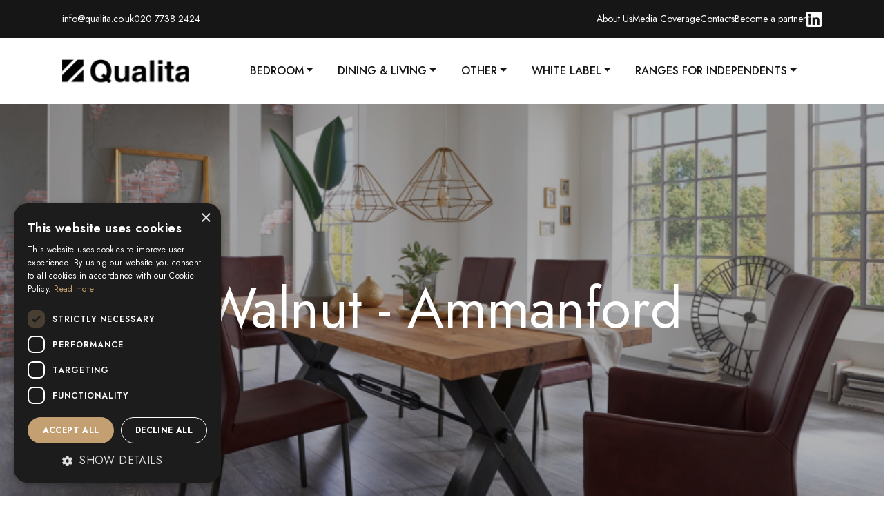

--- FILE ---
content_type: text/html; charset=UTF-8
request_url: https://qualita.co.uk/finishes/walnut-ammanford/
body_size: 33208
content:
<!DOCTYPE html>
<html lang="en">

<head>
    <meta charset="UTF-8">
    <meta http-equiv="X-UA-Compatible" content="IE=edge">
    <meta name="viewport" content="width=device-width, initial-scale=1.0">

    <link rel="stylesheet" href="https://cdn.jsdelivr.net/npm/bootstrap-icons@1.3.0/font/bootstrap-icons.css">


    <title>Walnut &#8211; Ammanford &#8211; Qualita Ltd</title>
<meta name='robots' content='max-image-preview:large' />
	<style>img:is([sizes="auto" i], [sizes^="auto," i]) { contain-intrinsic-size: 3000px 1500px }</style>
	<script type='text/javascript' charset='UTF-8' data-cs-platform='wordpress' src='https://cdn.cookie-script.com/s/0476263f8b005b1dce836ca5dd90f2b0.js' id='cookie_script-js-with'></script><link rel='dns-prefetch' href='//www.googletagmanager.com' />
<link rel='dns-prefetch' href='//ajax.googleapis.com' />
<link rel='dns-prefetch' href='//cdnjs.cloudflare.com' />
<link rel='dns-prefetch' href='//cdn.jsdelivr.net' />
<link rel="alternate" type="application/rss+xml" title="Qualita Ltd &raquo; Walnut - Ammanford Finishes Feed" href="https://qualita.co.uk/finishes/walnut-ammanford/feed/" />
<script type="text/javascript">
/* <![CDATA[ */
window._wpemojiSettings = {"baseUrl":"https:\/\/s.w.org\/images\/core\/emoji\/16.0.1\/72x72\/","ext":".png","svgUrl":"https:\/\/s.w.org\/images\/core\/emoji\/16.0.1\/svg\/","svgExt":".svg","source":{"concatemoji":"https:\/\/qualita.co.uk\/wp-includes\/js\/wp-emoji-release.min.js?ver=1a283bef056897e7ffc84d2407a24652"}};
/*! This file is auto-generated */
!function(s,n){var o,i,e;function c(e){try{var t={supportTests:e,timestamp:(new Date).valueOf()};sessionStorage.setItem(o,JSON.stringify(t))}catch(e){}}function p(e,t,n){e.clearRect(0,0,e.canvas.width,e.canvas.height),e.fillText(t,0,0);var t=new Uint32Array(e.getImageData(0,0,e.canvas.width,e.canvas.height).data),a=(e.clearRect(0,0,e.canvas.width,e.canvas.height),e.fillText(n,0,0),new Uint32Array(e.getImageData(0,0,e.canvas.width,e.canvas.height).data));return t.every(function(e,t){return e===a[t]})}function u(e,t){e.clearRect(0,0,e.canvas.width,e.canvas.height),e.fillText(t,0,0);for(var n=e.getImageData(16,16,1,1),a=0;a<n.data.length;a++)if(0!==n.data[a])return!1;return!0}function f(e,t,n,a){switch(t){case"flag":return n(e,"\ud83c\udff3\ufe0f\u200d\u26a7\ufe0f","\ud83c\udff3\ufe0f\u200b\u26a7\ufe0f")?!1:!n(e,"\ud83c\udde8\ud83c\uddf6","\ud83c\udde8\u200b\ud83c\uddf6")&&!n(e,"\ud83c\udff4\udb40\udc67\udb40\udc62\udb40\udc65\udb40\udc6e\udb40\udc67\udb40\udc7f","\ud83c\udff4\u200b\udb40\udc67\u200b\udb40\udc62\u200b\udb40\udc65\u200b\udb40\udc6e\u200b\udb40\udc67\u200b\udb40\udc7f");case"emoji":return!a(e,"\ud83e\udedf")}return!1}function g(e,t,n,a){var r="undefined"!=typeof WorkerGlobalScope&&self instanceof WorkerGlobalScope?new OffscreenCanvas(300,150):s.createElement("canvas"),o=r.getContext("2d",{willReadFrequently:!0}),i=(o.textBaseline="top",o.font="600 32px Arial",{});return e.forEach(function(e){i[e]=t(o,e,n,a)}),i}function t(e){var t=s.createElement("script");t.src=e,t.defer=!0,s.head.appendChild(t)}"undefined"!=typeof Promise&&(o="wpEmojiSettingsSupports",i=["flag","emoji"],n.supports={everything:!0,everythingExceptFlag:!0},e=new Promise(function(e){s.addEventListener("DOMContentLoaded",e,{once:!0})}),new Promise(function(t){var n=function(){try{var e=JSON.parse(sessionStorage.getItem(o));if("object"==typeof e&&"number"==typeof e.timestamp&&(new Date).valueOf()<e.timestamp+604800&&"object"==typeof e.supportTests)return e.supportTests}catch(e){}return null}();if(!n){if("undefined"!=typeof Worker&&"undefined"!=typeof OffscreenCanvas&&"undefined"!=typeof URL&&URL.createObjectURL&&"undefined"!=typeof Blob)try{var e="postMessage("+g.toString()+"("+[JSON.stringify(i),f.toString(),p.toString(),u.toString()].join(",")+"));",a=new Blob([e],{type:"text/javascript"}),r=new Worker(URL.createObjectURL(a),{name:"wpTestEmojiSupports"});return void(r.onmessage=function(e){c(n=e.data),r.terminate(),t(n)})}catch(e){}c(n=g(i,f,p,u))}t(n)}).then(function(e){for(var t in e)n.supports[t]=e[t],n.supports.everything=n.supports.everything&&n.supports[t],"flag"!==t&&(n.supports.everythingExceptFlag=n.supports.everythingExceptFlag&&n.supports[t]);n.supports.everythingExceptFlag=n.supports.everythingExceptFlag&&!n.supports.flag,n.DOMReady=!1,n.readyCallback=function(){n.DOMReady=!0}}).then(function(){return e}).then(function(){var e;n.supports.everything||(n.readyCallback(),(e=n.source||{}).concatemoji?t(e.concatemoji):e.wpemoji&&e.twemoji&&(t(e.twemoji),t(e.wpemoji)))}))}((window,document),window._wpemojiSettings);
/* ]]> */
</script>
<link rel='stylesheet' id='font-awesome-css' href='https://qualita.co.uk/wp-content/plugins/load-more-products-for-woocommerce/berocket/assets/css/font-awesome.min.css?ver=1a283bef056897e7ffc84d2407a24652' type='text/css' media='all' />
<style id='font-awesome-inline-css' type='text/css'>
[data-font="FontAwesome"]:before {font-family: 'FontAwesome' !important;content: attr(data-icon) !important;speak: none !important;font-weight: normal !important;font-variant: normal !important;text-transform: none !important;line-height: 1 !important;font-style: normal !important;-webkit-font-smoothing: antialiased !important;-moz-osx-font-smoothing: grayscale !important;}
</style>
<style id='wp-emoji-styles-inline-css' type='text/css'>

	img.wp-smiley, img.emoji {
		display: inline !important;
		border: none !important;
		box-shadow: none !important;
		height: 1em !important;
		width: 1em !important;
		margin: 0 0.07em !important;
		vertical-align: -0.1em !important;
		background: none !important;
		padding: 0 !important;
	}
</style>
<link rel='stylesheet' id='wp-block-library-css' href='https://qualita.co.uk/wp-includes/css/dist/block-library/style.min.css?ver=1a283bef056897e7ffc84d2407a24652' type='text/css' media='all' />
<style id='classic-theme-styles-inline-css' type='text/css'>
/*! This file is auto-generated */
.wp-block-button__link{color:#fff;background-color:#32373c;border-radius:9999px;box-shadow:none;text-decoration:none;padding:calc(.667em + 2px) calc(1.333em + 2px);font-size:1.125em}.wp-block-file__button{background:#32373c;color:#fff;text-decoration:none}
</style>
<link rel='stylesheet' id='ion.range-slider-css' href='https://qualita.co.uk/wp-content/plugins/yith-woocommerce-ajax-product-filter-premium/assets/css/ion.range-slider.css?ver=2.3.1' type='text/css' media='all' />
<link rel='stylesheet' id='yith-wcan-shortcodes-css' href='https://qualita.co.uk/wp-content/plugins/yith-woocommerce-ajax-product-filter-premium/assets/css/shortcodes.css?ver=4.3.0' type='text/css' media='all' />
<style id='yith-wcan-shortcodes-inline-css' type='text/css'>
:root{
	--yith-wcan-filters_colors_titles: #434343;
	--yith-wcan-filters_colors_background: #FFFFFF;
	--yith-wcan-filters_colors_accent: #A7144C;
	--yith-wcan-filters_colors_accent_r: 167;
	--yith-wcan-filters_colors_accent_g: 20;
	--yith-wcan-filters_colors_accent_b: 76;
	--yith-wcan-color_swatches_border_radius: 100%;
	--yith-wcan-color_swatches_size: 30px;
	--yith-wcan-labels_style_background: #FFFFFF;
	--yith-wcan-labels_style_background_hover: #A7144C;
	--yith-wcan-labels_style_background_active: #A7144C;
	--yith-wcan-labels_style_text: #434343;
	--yith-wcan-labels_style_text_hover: #FFFFFF;
	--yith-wcan-labels_style_text_active: #FFFFFF;
	--yith-wcan-anchors_style_text: #434343;
	--yith-wcan-anchors_style_text_hover: #A7144C;
	--yith-wcan-anchors_style_text_active: #A7144C;
}
</style>
<link rel='stylesheet' id='yith-wcbr-css' href='https://qualita.co.uk/wp-content/plugins/yith-woocommerce-brands-add-on-premium/assets/css/yith-wcbr.css?ver=1.7.0' type='text/css' media='all' />
<link rel='stylesheet' id='jquery-swiper-css' href='https://qualita.co.uk/wp-content/plugins/yith-woocommerce-brands-add-on-premium/assets/css/swiper.css?ver=6.4.6' type='text/css' media='all' />
<link rel='stylesheet' id='select2-css' href='https://qualita.co.uk/wp-content/plugins/woocommerce/assets/css/select2.css?ver=8.7.0' type='text/css' media='all' />
<link rel='stylesheet' id='yith-wcbr-shortcode-css' href='https://qualita.co.uk/wp-content/plugins/yith-woocommerce-brands-add-on-premium/assets/css/yith-wcbr-shortcode.css?ver=1.7.0' type='text/css' media='all' />
<style id='global-styles-inline-css' type='text/css'>
:root{--wp--preset--aspect-ratio--square: 1;--wp--preset--aspect-ratio--4-3: 4/3;--wp--preset--aspect-ratio--3-4: 3/4;--wp--preset--aspect-ratio--3-2: 3/2;--wp--preset--aspect-ratio--2-3: 2/3;--wp--preset--aspect-ratio--16-9: 16/9;--wp--preset--aspect-ratio--9-16: 9/16;--wp--preset--color--black: #000000;--wp--preset--color--cyan-bluish-gray: #abb8c3;--wp--preset--color--white: #ffffff;--wp--preset--color--pale-pink: #f78da7;--wp--preset--color--vivid-red: #cf2e2e;--wp--preset--color--luminous-vivid-orange: #ff6900;--wp--preset--color--luminous-vivid-amber: #fcb900;--wp--preset--color--light-green-cyan: #7bdcb5;--wp--preset--color--vivid-green-cyan: #00d084;--wp--preset--color--pale-cyan-blue: #8ed1fc;--wp--preset--color--vivid-cyan-blue: #0693e3;--wp--preset--color--vivid-purple: #9b51e0;--wp--preset--gradient--vivid-cyan-blue-to-vivid-purple: linear-gradient(135deg,rgba(6,147,227,1) 0%,rgb(155,81,224) 100%);--wp--preset--gradient--light-green-cyan-to-vivid-green-cyan: linear-gradient(135deg,rgb(122,220,180) 0%,rgb(0,208,130) 100%);--wp--preset--gradient--luminous-vivid-amber-to-luminous-vivid-orange: linear-gradient(135deg,rgba(252,185,0,1) 0%,rgba(255,105,0,1) 100%);--wp--preset--gradient--luminous-vivid-orange-to-vivid-red: linear-gradient(135deg,rgba(255,105,0,1) 0%,rgb(207,46,46) 100%);--wp--preset--gradient--very-light-gray-to-cyan-bluish-gray: linear-gradient(135deg,rgb(238,238,238) 0%,rgb(169,184,195) 100%);--wp--preset--gradient--cool-to-warm-spectrum: linear-gradient(135deg,rgb(74,234,220) 0%,rgb(151,120,209) 20%,rgb(207,42,186) 40%,rgb(238,44,130) 60%,rgb(251,105,98) 80%,rgb(254,248,76) 100%);--wp--preset--gradient--blush-light-purple: linear-gradient(135deg,rgb(255,206,236) 0%,rgb(152,150,240) 100%);--wp--preset--gradient--blush-bordeaux: linear-gradient(135deg,rgb(254,205,165) 0%,rgb(254,45,45) 50%,rgb(107,0,62) 100%);--wp--preset--gradient--luminous-dusk: linear-gradient(135deg,rgb(255,203,112) 0%,rgb(199,81,192) 50%,rgb(65,88,208) 100%);--wp--preset--gradient--pale-ocean: linear-gradient(135deg,rgb(255,245,203) 0%,rgb(182,227,212) 50%,rgb(51,167,181) 100%);--wp--preset--gradient--electric-grass: linear-gradient(135deg,rgb(202,248,128) 0%,rgb(113,206,126) 100%);--wp--preset--gradient--midnight: linear-gradient(135deg,rgb(2,3,129) 0%,rgb(40,116,252) 100%);--wp--preset--font-size--small: 13px;--wp--preset--font-size--medium: 20px;--wp--preset--font-size--large: 36px;--wp--preset--font-size--x-large: 42px;--wp--preset--spacing--20: 0.44rem;--wp--preset--spacing--30: 0.67rem;--wp--preset--spacing--40: 1rem;--wp--preset--spacing--50: 1.5rem;--wp--preset--spacing--60: 2.25rem;--wp--preset--spacing--70: 3.38rem;--wp--preset--spacing--80: 5.06rem;--wp--preset--shadow--natural: 6px 6px 9px rgba(0, 0, 0, 0.2);--wp--preset--shadow--deep: 12px 12px 50px rgba(0, 0, 0, 0.4);--wp--preset--shadow--sharp: 6px 6px 0px rgba(0, 0, 0, 0.2);--wp--preset--shadow--outlined: 6px 6px 0px -3px rgba(255, 255, 255, 1), 6px 6px rgba(0, 0, 0, 1);--wp--preset--shadow--crisp: 6px 6px 0px rgba(0, 0, 0, 1);}:where(.is-layout-flex){gap: 0.5em;}:where(.is-layout-grid){gap: 0.5em;}body .is-layout-flex{display: flex;}.is-layout-flex{flex-wrap: wrap;align-items: center;}.is-layout-flex > :is(*, div){margin: 0;}body .is-layout-grid{display: grid;}.is-layout-grid > :is(*, div){margin: 0;}:where(.wp-block-columns.is-layout-flex){gap: 2em;}:where(.wp-block-columns.is-layout-grid){gap: 2em;}:where(.wp-block-post-template.is-layout-flex){gap: 1.25em;}:where(.wp-block-post-template.is-layout-grid){gap: 1.25em;}.has-black-color{color: var(--wp--preset--color--black) !important;}.has-cyan-bluish-gray-color{color: var(--wp--preset--color--cyan-bluish-gray) !important;}.has-white-color{color: var(--wp--preset--color--white) !important;}.has-pale-pink-color{color: var(--wp--preset--color--pale-pink) !important;}.has-vivid-red-color{color: var(--wp--preset--color--vivid-red) !important;}.has-luminous-vivid-orange-color{color: var(--wp--preset--color--luminous-vivid-orange) !important;}.has-luminous-vivid-amber-color{color: var(--wp--preset--color--luminous-vivid-amber) !important;}.has-light-green-cyan-color{color: var(--wp--preset--color--light-green-cyan) !important;}.has-vivid-green-cyan-color{color: var(--wp--preset--color--vivid-green-cyan) !important;}.has-pale-cyan-blue-color{color: var(--wp--preset--color--pale-cyan-blue) !important;}.has-vivid-cyan-blue-color{color: var(--wp--preset--color--vivid-cyan-blue) !important;}.has-vivid-purple-color{color: var(--wp--preset--color--vivid-purple) !important;}.has-black-background-color{background-color: var(--wp--preset--color--black) !important;}.has-cyan-bluish-gray-background-color{background-color: var(--wp--preset--color--cyan-bluish-gray) !important;}.has-white-background-color{background-color: var(--wp--preset--color--white) !important;}.has-pale-pink-background-color{background-color: var(--wp--preset--color--pale-pink) !important;}.has-vivid-red-background-color{background-color: var(--wp--preset--color--vivid-red) !important;}.has-luminous-vivid-orange-background-color{background-color: var(--wp--preset--color--luminous-vivid-orange) !important;}.has-luminous-vivid-amber-background-color{background-color: var(--wp--preset--color--luminous-vivid-amber) !important;}.has-light-green-cyan-background-color{background-color: var(--wp--preset--color--light-green-cyan) !important;}.has-vivid-green-cyan-background-color{background-color: var(--wp--preset--color--vivid-green-cyan) !important;}.has-pale-cyan-blue-background-color{background-color: var(--wp--preset--color--pale-cyan-blue) !important;}.has-vivid-cyan-blue-background-color{background-color: var(--wp--preset--color--vivid-cyan-blue) !important;}.has-vivid-purple-background-color{background-color: var(--wp--preset--color--vivid-purple) !important;}.has-black-border-color{border-color: var(--wp--preset--color--black) !important;}.has-cyan-bluish-gray-border-color{border-color: var(--wp--preset--color--cyan-bluish-gray) !important;}.has-white-border-color{border-color: var(--wp--preset--color--white) !important;}.has-pale-pink-border-color{border-color: var(--wp--preset--color--pale-pink) !important;}.has-vivid-red-border-color{border-color: var(--wp--preset--color--vivid-red) !important;}.has-luminous-vivid-orange-border-color{border-color: var(--wp--preset--color--luminous-vivid-orange) !important;}.has-luminous-vivid-amber-border-color{border-color: var(--wp--preset--color--luminous-vivid-amber) !important;}.has-light-green-cyan-border-color{border-color: var(--wp--preset--color--light-green-cyan) !important;}.has-vivid-green-cyan-border-color{border-color: var(--wp--preset--color--vivid-green-cyan) !important;}.has-pale-cyan-blue-border-color{border-color: var(--wp--preset--color--pale-cyan-blue) !important;}.has-vivid-cyan-blue-border-color{border-color: var(--wp--preset--color--vivid-cyan-blue) !important;}.has-vivid-purple-border-color{border-color: var(--wp--preset--color--vivid-purple) !important;}.has-vivid-cyan-blue-to-vivid-purple-gradient-background{background: var(--wp--preset--gradient--vivid-cyan-blue-to-vivid-purple) !important;}.has-light-green-cyan-to-vivid-green-cyan-gradient-background{background: var(--wp--preset--gradient--light-green-cyan-to-vivid-green-cyan) !important;}.has-luminous-vivid-amber-to-luminous-vivid-orange-gradient-background{background: var(--wp--preset--gradient--luminous-vivid-amber-to-luminous-vivid-orange) !important;}.has-luminous-vivid-orange-to-vivid-red-gradient-background{background: var(--wp--preset--gradient--luminous-vivid-orange-to-vivid-red) !important;}.has-very-light-gray-to-cyan-bluish-gray-gradient-background{background: var(--wp--preset--gradient--very-light-gray-to-cyan-bluish-gray) !important;}.has-cool-to-warm-spectrum-gradient-background{background: var(--wp--preset--gradient--cool-to-warm-spectrum) !important;}.has-blush-light-purple-gradient-background{background: var(--wp--preset--gradient--blush-light-purple) !important;}.has-blush-bordeaux-gradient-background{background: var(--wp--preset--gradient--blush-bordeaux) !important;}.has-luminous-dusk-gradient-background{background: var(--wp--preset--gradient--luminous-dusk) !important;}.has-pale-ocean-gradient-background{background: var(--wp--preset--gradient--pale-ocean) !important;}.has-electric-grass-gradient-background{background: var(--wp--preset--gradient--electric-grass) !important;}.has-midnight-gradient-background{background: var(--wp--preset--gradient--midnight) !important;}.has-small-font-size{font-size: var(--wp--preset--font-size--small) !important;}.has-medium-font-size{font-size: var(--wp--preset--font-size--medium) !important;}.has-large-font-size{font-size: var(--wp--preset--font-size--large) !important;}.has-x-large-font-size{font-size: var(--wp--preset--font-size--x-large) !important;}
:where(.wp-block-post-template.is-layout-flex){gap: 1.25em;}:where(.wp-block-post-template.is-layout-grid){gap: 1.25em;}
:where(.wp-block-columns.is-layout-flex){gap: 2em;}:where(.wp-block-columns.is-layout-grid){gap: 2em;}
:root :where(.wp-block-pullquote){font-size: 1.5em;line-height: 1.6;}
</style>
<link rel='stylesheet' id='contact-form-7-css' href='https://qualita.co.uk/wp-content/plugins/contact-form-7/includes/css/styles.css?ver=5.9.3' type='text/css' media='all' />
<link rel='stylesheet' id='woocommerce-layout-css' href='https://qualita.co.uk/wp-content/plugins/woocommerce/assets/css/woocommerce-layout.css?ver=8.7.0' type='text/css' media='all' />
<link rel='stylesheet' id='woocommerce-smallscreen-css' href='https://qualita.co.uk/wp-content/plugins/woocommerce/assets/css/woocommerce-smallscreen.css?ver=8.7.0' type='text/css' media='only screen and (max-width: 768px)' />
<link rel='stylesheet' id='woocommerce-general-css' href='https://qualita.co.uk/wp-content/plugins/woocommerce/assets/css/woocommerce.css?ver=8.7.0' type='text/css' media='all' />
<style id='woocommerce-inline-inline-css' type='text/css'>
.woocommerce form .form-row .required { visibility: visible; }
</style>
<link rel='stylesheet' id='yith_wccl_frontend-css' href='https://qualita.co.uk/wp-content/plugins/yith-woocommerce-color-label-variations-premium/assets/css/yith-wccl.css?ver=1.15.0' type='text/css' media='all' />
<style id='yith_wccl_frontend-inline-css' type='text/css'>
.select_option .yith_wccl_tooltip > span{background: #222222;color: #ffffff;}
            .select_option .yith_wccl_tooltip.bottom span:after{border-bottom-color: #222222;}
            .select_option .yith_wccl_tooltip.top span:after{border-top-color: #222222;}
</style>
<link rel='stylesheet' id='dgwt-wcas-style-css' href='https://qualita.co.uk/wp-content/plugins/ajax-search-for-woocommerce/assets/css/style.min.css?ver=1.27.0' type='text/css' media='all' />
<link rel='stylesheet' id='qualita-bootstrap-css' href='https://cdn.jsdelivr.net/npm/bootstrap@5.0.2/dist/css/bootstrap.min.css?ver=1a283bef056897e7ffc84d2407a24652' type='text/css' media='all' />
<link rel='stylesheet' id='qualita-style-css' href='https://qualita.co.uk/wp-content/themes/qualita/style.css?ver=1a283bef056897e7ffc84d2407a24652' type='text/css' media='all' />
<link rel='stylesheet' id='qualita-fonts-css' href='https://qualita.co.uk/wp-content/themes/qualita/fonts/stylesheet.css?ver=1a283bef056897e7ffc84d2407a24652' type='text/css' media='all' />
<link rel='stylesheet' id='qualita-fontawesome-css' href='https://cdnjs.cloudflare.com/ajax/libs/font-awesome/4.7.0/css/font-awesome.min.css?ver=1a283bef056897e7ffc84d2407a24652' type='text/css' media='all' />
<link rel='stylesheet' id='slick-min-css-css' href='https://cdnjs.cloudflare.com/ajax/libs/slick-carousel/1.8.1/slick.min.css?ver=1a283bef056897e7ffc84d2407a24652' type='text/css' media='all' />
<link rel='stylesheet' id='slick-theme-css' href='https://cdnjs.cloudflare.com/ajax/libs/slick-carousel/1.8.1/slick-theme.min.css?ver=1a283bef056897e7ffc84d2407a24652' type='text/css' media='all' />
<link rel='stylesheet' id='swiper-bundle-css' href='https://cdn.jsdelivr.net/npm/swiper@8/swiper-bundle.min.css?ver=1a283bef056897e7ffc84d2407a24652' type='text/css' media='all' />
<script type="text/template" id="tmpl-variation-template">
	<div class="woocommerce-variation-description">{{{ data.variation.variation_description }}}</div>
	<div class="woocommerce-variation-price">{{{ data.variation.price_html }}}</div>
	<div class="woocommerce-variation-availability">{{{ data.variation.availability_html }}}</div>
</script>
<script type="text/template" id="tmpl-unavailable-variation-template">
	<p>Sorry, this product is unavailable. Please choose a different combination.</p>
</script>
<script type="text/javascript" id="woocommerce-google-analytics-integration-gtag-js-after">
/* <![CDATA[ */
/* Google Analytics for WooCommerce (gtag.js) */
					window.dataLayer = window.dataLayer || [];
					function gtag(){dataLayer.push(arguments);}
					// Set up default consent state.
					for ( const mode of [{"analytics_storage":"denied","ad_storage":"denied","ad_user_data":"denied","ad_personalization":"denied","region":["AT","BE","BG","HR","CY","CZ","DK","EE","FI","FR","DE","GR","HU","IS","IE","IT","LV","LI","LT","LU","MT","NL","NO","PL","PT","RO","SK","SI","ES","SE","GB","CH"]}] || [] ) {
						gtag( "consent", "default", { "wait_for_update": 500, ...mode } );
					}
					gtag("js", new Date());
					gtag("set", "developer_id.dOGY3NW", true);
					gtag("config", "G-NWQWNSSM2P", {"track_404":true,"allow_google_signals":true,"logged_in":false,"linker":{"domains":[],"allow_incoming":false},"custom_map":{"dimension1":"logged_in"}});
/* ]]> */
</script>
<script type="text/javascript" src="https://qualita.co.uk/wp-includes/js/jquery/jquery.min.js?ver=3.7.1" id="jquery-core-js"></script>
<script type="text/javascript" src="https://qualita.co.uk/wp-includes/js/jquery/jquery-migrate.min.js?ver=3.4.1" id="jquery-migrate-js"></script>
<script type="text/javascript" src="https://qualita.co.uk/wp-content/plugins/woocommerce/assets/js/jquery-blockui/jquery.blockUI.min.js?ver=2.7.0-wc.8.7.0" id="jquery-blockui-js" data-wp-strategy="defer"></script>
<script type="text/javascript" id="wc-add-to-cart-js-extra">
/* <![CDATA[ */
var wc_add_to_cart_params = {"ajax_url":"\/wp-admin\/admin-ajax.php","wc_ajax_url":"\/?wc-ajax=%%endpoint%%","i18n_view_cart":"View cart","cart_url":"https:\/\/qualita.co.uk\/cart\/","is_cart":"","cart_redirect_after_add":"no"};
/* ]]> */
</script>
<script type="text/javascript" src="https://qualita.co.uk/wp-content/plugins/woocommerce/assets/js/frontend/add-to-cart.min.js?ver=8.7.0" id="wc-add-to-cart-js" defer="defer" data-wp-strategy="defer"></script>
<script type="text/javascript" src="https://qualita.co.uk/wp-content/plugins/woocommerce/assets/js/js-cookie/js.cookie.min.js?ver=2.1.4-wc.8.7.0" id="js-cookie-js" defer="defer" data-wp-strategy="defer"></script>
<script type="text/javascript" id="woocommerce-js-extra">
/* <![CDATA[ */
var woocommerce_params = {"ajax_url":"\/wp-admin\/admin-ajax.php","wc_ajax_url":"\/?wc-ajax=%%endpoint%%"};
/* ]]> */
</script>
<script type="text/javascript" src="https://qualita.co.uk/wp-content/plugins/woocommerce/assets/js/frontend/woocommerce.min.js?ver=8.7.0" id="woocommerce-js" defer="defer" data-wp-strategy="defer"></script>
<script type="text/javascript" src="https://qualita.co.uk/wp-includes/js/underscore.min.js?ver=1.13.7" id="underscore-js"></script>
<script type="text/javascript" id="wp-util-js-extra">
/* <![CDATA[ */
var _wpUtilSettings = {"ajax":{"url":"\/wp-admin\/admin-ajax.php"}};
/* ]]> */
</script>
<script type="text/javascript" src="https://qualita.co.uk/wp-includes/js/wp-util.min.js?ver=1a283bef056897e7ffc84d2407a24652" id="wp-util-js"></script>
<link rel="https://api.w.org/" href="https://qualita.co.uk/wp-json/" /><!-- start Simple Custom CSS and JS -->
<style type="text/css">
._CookieScriptReportPageCheckboxText {color: #000;}

._CookieScriptReportPageTableTh {color: #000;}
._CookieScriptReportPageTableTr {color: #000;}
._CookieScriptReportPageTableTd {color: #000;}</style>
<!-- end Simple Custom CSS and JS -->
<!-- start Simple Custom CSS and JS -->
<style type="text/css">
.sub-submenu {
    position: absolute;
    left: 45%;
    top: 0;
    display: none;
    list-style-type: none; /* Remove bullet points */
    padding: 0;
    margin: 0;
    border: 1px solid #ccc; /* Add border */
    background-color: #fff; /* Optional: Add background color */
    box-shadow: 2px 2px 5px rgba(0, 0, 0, 0.2); /* Optional: Add shadow */
}

/* Style sub-submenu item links */
.sub-submenu li {
    padding: 5px 10px;
}

/* Show sub-submenu on hover */
.dropdown-submenu:hover .sub-submenu {
    display: block;
}


/* Add arrow indicator to sub-items with sub-submenu */
.dropdown-submenu > a:after {
    content: "\f0da"; /* Right arrow character */
	font-family: FontAwesome;
    margin-left: 5px;
}

/* Hide arrow for sub-items without sub-submenu */
.dropdown-submenu:not(:has(> .sub-submenu)) > a:after {
    content: none;
}</style>
<!-- end Simple Custom CSS and JS -->
<!-- start Simple Custom CSS and JS -->
<!-- Google Tag Manager -->
<script>(function(w,d,s,l,i){w[l]=w[l]||[];w[l].push({'gtm.start':
new Date().getTime(),event:'gtm.js'});var f=d.getElementsByTagName(s)[0],
j=d.createElement(s),dl=l!='dataLayer'?'&l='+l:'';j.async=true;j.src=
'https://www.googletagmanager.com/gtm.js?id='+i+dl;f.parentNode.insertBefore(j,f);
})(window,document,'script','dataLayer','GTM-TBXLCLKM');</script>
<!-- End Google Tag Manager --><!-- end Simple Custom CSS and JS -->
<style></style><style>
                .lmp_load_more_button.br_lmp_button_settings .lmp_button:hover {
                    background-color: #9999ff!important;
                    color: #111111!important;
                }
                .lmp_load_more_button.br_lmp_prev_settings .lmp_button:hover {
                    background-color: #9999ff!important;
                    color: #111111!important;
                }li.product.lazy, .berocket_lgv_additional_data.lazy{opacity:0;}</style>		<style>
			.dgwt-wcas-ico-magnifier,.dgwt-wcas-ico-magnifier-handler{max-width:20px}		</style>
			<noscript><style>.woocommerce-product-gallery{ opacity: 1 !important; }</style></noscript>
	<style type="text/css">.wpgs-for .slick-arrow::before,.wpgs-nav .slick-prev::before, .wpgs-nav .slick-next::before{color:#000;}.fancybox-bg{background-color:rgba(10,0,0,0.75);}.fancybox-caption,.fancybox-infobar{color:#fff;}.wpgs-nav .slick-slide{border-color:transparent}.wpgs-nav .slick-current{border-color:#000}.wpgs-video-wrapper{min-height:500px;}</style><link rel="icon" href="https://qualita.co.uk/wp-content/uploads/2023/10/cropped-Qualita-Favicon-Compressed-32x32.jpg" sizes="32x32" />
<link rel="icon" href="https://qualita.co.uk/wp-content/uploads/2023/10/cropped-Qualita-Favicon-Compressed-192x192.jpg" sizes="192x192" />
<link rel="apple-touch-icon" href="https://qualita.co.uk/wp-content/uploads/2023/10/cropped-Qualita-Favicon-Compressed-180x180.jpg" />
<meta name="msapplication-TileImage" content="https://qualita.co.uk/wp-content/uploads/2023/10/cropped-Qualita-Favicon-Compressed-270x270.jpg" />
		<style type="text/css" id="wp-custom-css">
			#primary {
	overflow: hidden;
}

.cf7sr-g-recaptcha iframe {
	height: auto!important;
}
.py-80 {
	padding: 80px 0 !important;
}

input, input:focus {
		 border-radius: 0 !important;
}

btn {
	z-index: 1111111 !important;
}


a, button {
    font-family: 'Jost', sans-serif !important;
}

.section-top .swiper-slide {
	height: 85vh;
	background-position: center center  !important;
}

#main a {
    text-decoration: none !important;
    color: #171616;
}



.product-section .swiper-slide {
    display: -webkit-box;
    display: -ms-flexbox;
    display: -webkit-flex;
    display: flex;
    -webkit-box-pack: center;
    -ms-flex-pack: center;
    -webkit-justify-content: center;
    justify-content: center;
    -webkit-box-align: center;
    -ms-flex-align: center;
    -webkit-align-items: center;
    align-items: center;
    height: unset !important;

  }

.product-section  .swiper {
    margin: 0 !important;
  } 
.product-section  .swiper-button-next, .product-section .swiper-button-prev {
    position: inherit !important;
    width: 36px;
    height: 36px;
    padding: 12px;
    border-radius: 8px;
    margin: 0 !important;
    position: relative;
    overflow: hidden;
    opacity: 1 !important;
  }


.woocommerce ul.products a img {
    object-fit: contain !important;
    height: 250px !important;
}


.woocommerce ul.products h2 {
	font-size: 18px !important;
	font-weight: 300;
		text-align: center !important;

}

.woocommerce ul.products  h3 {
	color: #C49F71 !important;
	font-weight: 300;
	font-size: 14px;
	text-align: center !important;
}

h3 {
	width: auto !important;
}


.section-slider__content, .section-top__content {
text-align: left !important;
}


  .overlay button {
    padding: 15px;
    background: #ddd;
    border: none;
    cursor: pointer;
		width: auto !important;
  }

 .search-field {
    width: 50% !important;
	     padding-left: 10px;
	 border-radius: 0 !important;
  }


#wpcf7-f16637-o1 .wpcf7-form .wpcf7-email {
	padding: 15px;
}


 .select_option .yith_wccl_value {
height: auto;
	border: 0;
	margin: 5px;
}

a:focus-visible {
	  outline: 0;
  box-shadow: none;
}

:focus:not(:focus-visible) {
  outline: 0;
  box-shadow: none;
}

  
.variations tr {
	display: flex !important;
	flex-direction: column !important;
}

.variations label {
	font-size: 20px !important;
	font-weight: 300 !important;
	margin-bottom: 10px;
}

.single-product-custom-description {
	padding: 0;
	margin-top: 10px;
}

.single-product-custom-description p {
	color: #615E5B !important;
	font-weight: 300;
}



.woocommerce ul.products[class*=columns-]  .swiper-slide  li.product, .woocommerce-page  ul.products[class*=columns-] .swiper-slide  li.product {
	width: 100%;
}

.archive .content-area {
	padding: 0;
}

.shop-section {
padding: 50px 0;
}

.archive .content-area .sidebar .filter-items li {
	padding-left: 0 !important;
	padding-right: 0 !important;
}

.archive .content-area .sidebar .filter-items li  {
	padding: 10px;
}

.archive .content-area .sidebar .filter-items  .active.level-0 {
	display: block;
}

.archive .content-area .sidebar .filter-items  .active.level-0 a {
	background: #C49F71 !important;
	display: block;
	padding: 7px 5px !important;

	width: 100%;
}
.archive .content-area .sidebar .filter-items .active a {
	color: #fff !important;
}

.toggle-handle {
	position: absolute !important;
}


.archive .content-area .sidebar .filter-items .level-1 a {
	width: 100% !important;
	display: block;
}

.archive .content-area .sidebar .filter-items .level-1 {
	padding-left: 0 !important;
	padding-right: 0 !important;
}

.archive .content-area .sidebar .filter-items .active .level-1 li a {
	background: none !important;
	color: #000 !important;
}

.toggle-handle {
	top: 0% !important;
	height: 50px !important;
}

.level-0.active  .toggle-handle {
	top: 1% !important;
	height: 50px !important;
}
/* 
.level-0.opened  .toggle-handle {
	top: 0.8% !important;
	height: 50px !important;
} */
/* 
.level-0.closed.active  .toggle-handle {
	top: 10% !important;
	height: 50px !important;
} */

.archive .content-area .sidebar .filter-items .active.level-1 a {
	background: #C49F71 !important;
	color: #fff !important;
	padding: 7px 5px !important;
}

.yith-wcan-filters .yith-wcan-filter .filter-items.level-0 ul {
	padding: 0;
}

.filter-item ul li  {
	border-bottom: 1px solid #fff;
}

.sidebar .yith-wcan-filter {
	margin-bottom: 50px !important;
}

.archive .products.columns-2 {
	margin-top: 70px;
}

.orderby {
	border: 0;
	border-bottom: 1px solid #E5E5E5 !important;
	padding: 10px;
}

.woocommerce-breadcrumb a, .category-banner h1, .archive-header h1 {
	color: #fff !important;
	font-weight: 400 !important;
}



.category-banner h1 {
	font-size: 80px !important;
}

.orderby {
	-webkit-appearance:none;
	  background: url("https://qualita.ikiwi.agency/wp-content/uploads/2022/10/dropdown.svg")no-repeat;
	  background-position-x: 100% !important;
    background-position-y: 50% !important;
}




.filter-item a {
padding: 0 !important;
}

.productSlider .swiper {
    width: 100%;
    height: 100%;
    margin-left: auto;
    margin-right: auto;
}

.swiper-grid-column>.swiper-wrapper {
		flex-direction: row !important;
}

.productSlider .swiper-slide {
    text-align: center;
    font-size: 18px;
    background: #fff;
    height: calc((100% - 30px) / 2) !important;

    /* Center slide text vertically */
    display: -webkit-box;
    display: -ms-flexbox;
    display: -webkit-flex;
    display: flex;
    -webkit-box-pack: center;
    -ms-flex-pack: center;
    -webkit-justify-content: center;
    justify-content: center;
    -webkit-box-align: center;
    -ms-flex-align: center;
    -webkit-align-items: center;
    align-items: center;
}

.navbar-toggler {
	border: 0 !important;
	color: #000 !important;
}

 .product_meta .posted_in {
	display: none !important;
}


.product_meta {
	display: block;
}

.stocklist-btn {
	color: #fff !important;
	background: #C49F71 !important;
	width: 100% !important;
	padding: 20px;
	text-align: center;
	border: 0;
	text-transform: uppercase;
}

.select_option {
	border: 0;
}


.select_box {
	    display: grid; 
  grid-template-columns: repeat(auto-fill, 80px);
  grid-gap: .6rem; 
  justify-content: space-between; 
}


.modal.show .modal-dialog {
transform: none;
width: 80%;
max-width: 80% !important;
	top: 50px;
}

.modal h2 {
	color: #000;
	text-transform: uppercase;
	font-weight: 400;
	width: 100% !important;
	text-align: center;
}


.modal textarea[name="address"] {
  height: 181px;
}

textarea[name="comments"] {
	height: 221px;
}

textarea[name="products"] {
  height: 181px;
}

.modal .stocklist-btn  {
	width: 50% !important;
}

.modal input, .modal textarea {
border-radius: 0 !important;
}

.footer-main .wpcf7-email {
	color: #fff !important;
	height: 56px;
}

#wpcf7-f16637-o1 .wpcf7-form {
	display: block; 
}

.footer-main .wpcf7-form p {
display: flex !important;}

.footer-main .wpcf7-submit {
	height: 56px !important;
}


 .footer-main  .wpcf7-email {
    background-color:#171616;
    border:1px solid white;
    width:100%;
    padding: 15px;
}

.footer-main .wpcf7-form .wpcf7-submit {
    background-color:#C49F71;
    border:1px solid #C49F71;
    padding:5px;
    width:30%;
    color:white;
}

.attr-label {
	font-size: 16px;
	color: #171616;
}

.attr-value {
	font-size: 16px;
/* 	border: 1.5px solid #C49F71; */
/* 	padding: 10px 35px !important; */
	transition: .3s;
	cursor: pointer;
}

.attr-value:hover, .attr-hover {
/* 	background: #C49F71; */
/* 	color: #fff !important; */
}

.navbar-top a {
	color: #fff !important;
	text-decoration: none;
	font-size: 14px;
}



.footer-main__content p {
    padding: 0;
}

.about-section h1, .about-section p,  .contact-section h1,  .contact-section p {
color: #171616 !important; }

.about-section h4,  .contact-section h4 {
color: #C49F71; }



.about-section p {
	margin-bottom: 15px;
}

.container-fluid {
	padding: 0;
}



.navbar-top__content .about img {
    padding-left:0;
} 

.post-single h2 {
	color: #171616;
}


.media-coverage-archive img {
object-fit: scale-down !important;
	height: 300px;
}

.media-coverage-archive h2 {
	font-size: 20px;
}

#add-info {
height: 565px !important;
}

.contact-section .wpcf7-submit {
	width: 100% !important;
	margin-top: 20px;
}

.footer-main__content .contacts p:first-child {
	width: auto;
}

@media only screen and (max-width: 830px) {
	
	.category-banner {
	background-size: cover !important;
		height: 360px;
}
	
 .select_option .yith_wccl_value {
	margin: 1px;
}
	
	.contact-section {
margin: 50px 0;
	}
	
	iframe {
		margin-top: 50px;
		height: 500px;
	}
}

@media only screen and (max-width: 1250px) {
.navbar .container-fluid  a {
		font-size: .67em !important
	}
	
.custom-logo-link img {
		width: 80% !important;
	}
}


@media only screen and (max-width: 550px) {
	
	.category-banner h1 {
		font-size: 30px !important;;
	}

	.navbar-top a {
		font-size: 12px;
	}
	.woocommerce ul.products li.product a img {
			padding: 5px;
		padding-bottom: 0px !important;
		margin-bottom: 0 !important;
	}
		.category-banner {
		height: 180px;
}
	
 .select_option .yith_wccl_value {
		width: 72px;
	}
	.content-padding {
        padding: 0 15px !important;
    }
	
	.navbar-toggler {
		padding: 0 !important;
	}
	
	 .maxWidth {
        padding: 8px 15px !important;
    }
	
.page-id-17016 iframe {
	margin: 50px 0;
}
	
	
.summary a {
	width: 18%;
}
	

	.modal.show .modal-dialog {
		max-width: 100% !important;
		width: 100% !important;
		margin: 0 !important;
	}


	
.wpgs-nav .slick-slide {
	padding: 10px !important;
	border: 0;
}

.wpgs-nav .slick-slide img {
/* 	border: 1px solid #000; */
	padding: 0px !important;
}
	
	
.product_title.entry-title {
	font-size: 25px !important;
}
	
	.section-top h3 {
		font-size: 24px !important;
}
	

	
	.contact-opening-times p {
	font-size: 13px !important;
	}
	
	.section-top .swiper-slide {
	height: 40vh;

		
}
	
		
.footer-main .contacts p {
	font-size: 12px !important;
}

	.woocommerce ul.products a img {
			height: 220px !important;
	}
}

@media only screen and (max-width: 830px) {
		
	.wpgs-nav .slick-prev {
	margin-left: 12px
}
	
		.wpgs-nav .slick-next {
	margin-right: 12px
}
	
.maxWidth {
    padding: 0 20px;
} 
	
.navbar-nav li {
	border-bottom: 1px solid #171616;
}
	
	.openBtn {
		background: none !important;
	}
	
	.openBtn path {
	stroke: #fff !important;
}
	
	.openBtn {
		padding: 10px !important;
		font-weight: 400;
	}
	}

.box {
	margin-top: 25px;
}


.yith-wcbr-brands {
	display: none;
}

.footer-contacts {
text-decoration: none !important;}

.navbar-collapse.show {
	margin-top: 20px;
}

.orderby {
	color: #171616 !important;
}


.navbar-toggler:focus {
	box-shadow: none !important;
}

.navbar-nav {
	width: 100%;
}

.navbar-nav {
	justify-content: end;
}


#sidebar-menu {
	    background: #000 !important;
}

#sidebar-menu a, #sidebar-menu .nav-item span  {
color: #fff !important;
text-decoration: none !important;
}

#sidebar-menu {
	height: 500px !important;
	overflow-y: scroll !important;
}
}

.sidebarCollapse2 {
	background: none !important;
	border: 0 !important;
	box-shadow: none !important;
	padding: 0 !important;
}

.variations tr:nth-child(2) {
	display: none !important;
}

.variations {
margin-top: 25px;}


.woocommerce-product-details__short-description {
margin-bottom: 10px ;}

.woocommerce-breadcrumb a, .woocommerce-breadcrumb   {
	color: #000 !important;
}

.success-message {
	border: 1px solid #d6d6d6;
	color: #3db861 !important;
}

.stocklist-form .form-control {
	margin-bottom: 23px 
}

.wpgs-lightbox-icon {
	display: flex;
	justify-content: center;

}

.single-product .wpgs-for  img{
/* 	object-fit: scale-down !important; */
/* 	height: 530px !important; */
	width: 75% !important;
/* 	border: 1px solid #000; */
	padding: 2px;
}

.wpgs-nav .slick-slide {
	padding: 20px;
	border: 0;
}

.wpgs-nav .slick-slide img {
/* 	border: 1px solid #000; */
	padding: 5px;
}

.fancybox-caption {
	display: none !important;
}


.selected-attribute img {
	border: 1px solid #000;
	padding: 2px;
}


.sku_wrapper {
display: none; }



.navbar-expand-lg a {
	text-transform: uppercase !important;
}

.nav-item.selected a {
	color: #C49F71 !important;
}

.woocommerce-result-count, .woocommerce-ordering {
display: none;}

.product_title.entry-title {
	font-size: 30px;
}

.single-product .woocommerce-breadcrumb {
	display: none;
}

.icon-label {
	font-size: 14px;
}

.wpcf7-response-output {
	color: #000;
}

.summary .mb-4:nth-child(2) {
	margin: 0 !important;
}

.summary .mb-4:nth-child(3) .mt-3 {
	margin: 0 !important;
}


.dropdown:hover .dropdown-menu {
    display: block;
    margin-top: 0; 
}


.sidebar li .submenu { 
    list-style: none; 
    margin: 0; 
    padding: 10px 15px;
    border-left: 2px solid #C49F71;
    background: #f9f9f9; 
    border-radius: 5px; 
    box-shadow: 2px 2px 10px rgba(0, 0, 0, 0.1); 
    transition: all 0.3s ease-in-out;
    opacity: 0;
    height: 0;
    overflow: hidden;
}

.sidebar li:hover > .submenu {
    opacity: 1;
    height: auto;
    padding: 10px 15px;
}



.section-product__info h5 {
	margin-left: -2.5px
}

#sidebar {
	overflow-y: scroll;
}

.box a {
	text-decoration: none;
}

input[type="search"] {
  -webkit-appearance: none !important;
}

.swiper-button-next-mySwiper, .swiper-button-prev-mySwiper, .swiper-button-next-second, .swiper-button-prev-second {
	color: #fff;
	transform: scale(.5);
}

.aws-search-form  {
	margin: 0 auto !important;
}

.aws_result_item a, .aws_result_title {
	color: #000 !important;
}

.productSwiper .product {
	margin-bottom: 10px !important
}


/* 
.single-product .product_meta a {
	display: none;
}

.single-product .product_meta .img-attribute {
	display: block;
} */


.img-attribute {
	width: 100px;
}

.dimensions .img-attribute .icon-label {
	display: flex;
	justify-content: center
}

.my-4.dimensions .img-attribute {
	width: 100%;
}

.dimensions a {
	border: 1px solid #C49F71;
/* 	width: auto !important; */
	padding: 10px;
	width: 40% !important;
}

.dimensions .selected-attribute {
	background: #C49F71;
}

.dimensions .selected-attribute p {
	color: #fff !important;
}

@media only screen and (max-width: 550px) {
	.dimensions a {
	display: block;
	width: 100% !important;
	padding: 10px;
}
	
	
	
}


.dropdown-menu {
    max-height: 500px; 
    height: auto; 
    overflow-y: auto;
    background: #fff;
	transition: max-height 0.3s ease-in-out, opacity 0.3s ease-in-out;
    width: 20rem;
}


.dropdown-menu::-webkit-scrollbar {
    -webkit-appearance: none;
}

.dropdown-menu::-webkit-scrollbar:vertical {
    width: 11px;
}

.dropdown-menu::-webkit-scrollbar:horizontal {
    height: 11px;
}

.dropdown-menu::-webkit-scrollbar-thumb {
    border-radius: 8px;
    border: 2px solid white;
    background-color: rgba(0, 0, 0, .5);
}


.sidebar .accordion-button {
	width: auto;
	background: none;
	box-shadow: none;
}

.sidebar .accordion-button:after {
	filter: grayscale(1) brightness(0);
}

.sidebar .accordion-item {
	border: 0 !important;
}

.item-div {
padding: 10px 10px; 
}

.item-div.selected {
	background: #C49F71;
}

.sidebar ul {
	list-style: none !important;
	padding: 0 !important;
}

.sidebar li a {
	padding: 10px 20px;
}

.accordion-body {
	padding: 0;
}


.item-div.selected a {
		color: #fff !important;
}


.lmp_load_more_button a, .lmp_load_more_button.br_lmp_button_settings .lmp_button:hover{
	background: #C49F71 !important;
	color: #fff !important;
	font-size: 14px !important;
}


.selected .dropdown-menu a {
	color: #000 !important;
}

.navbar-collapse .nav-item:nth-child(1) {
		margin-left: 40px;
}

.navbar-nav.align-items-center {
	margin-left: 40px;
}


.sidebar-menu {
	z-index: 11111111 !important;
	position: relative;
}

#sidebar-menu ul, .sidebar-header, #sidebar-menu .nav-item, #sidebar-menu, #sidebar-men .sidebar {
	overflow-y: scroll !important;
}



.swiper-pagination-clickable .swiper-pagination-bullet {
  cursor: pointer;
}

#sidebar-menu  a .selected  {
	color: #C49F71 !important;
}


.single-product-custom-description .read-more {
	
}


.single-product-custom-description .read-more, .single-product-custom-description .show-less {
	background: #C49F71 !important;
	width: 100%;
	padding: 8px 20px;
	text-align: center;
	color: #fff !important;
	text-transform: uppercase;
	font-weight: 300;
	font-size: 14px;
	
}




.sidebar #accordionExample .accordion-item {
	background: none !important;
	border: 0 !important;
}

.sidebar #accordionExample button {
	color: #fff !important;
} 


.sidebar #accordionExample button {
	color: #C49F71 !important;
		color: #fff !important;
	padding: 10px;

} 

#nav_accordion ul li {
	margin-left: 20px;
}
#wpcf7-f16637-o1 > form > div.wpcf7-response-output{
	color:white;
}

.aws_result_price{
	display: none !important;
}
#myOverlay > div > div > form > div > div.dgwt-wcas-preloader.dgwt-wcas-close, #myOverlay > div > div > form > div > div.dgwt-wcas-preloader {
	margin-right:50px;
	transition:5ms;
}
@media only screen and (max-width: 768px){
#wpcf7-f16625-o1 > form > span.wpcf7-form-control-wrap.cf7sr-recaptcha > span {
	margin-top:50px;
}
	#wpcf7-f17068-o1 > form > div.row > span > span{
		margin-top:50px;
	}
	
#shop-section .sidebar {
	display: none;
}
	}		</style>
		

</head>


<body data-rsssl=1 class="archive tax-pa_finishes term-walnut-ammanford term-6135 wp-custom-logo wp-theme-qualita theme-qualita woocommerce woocommerce-page woocommerce-no-js yith-wcan-pro">

    <style>
    .sidebar-wrapper-menu {
        display: flex;
        width: 100%;
        align-items: stretch;
        justify-content: flex-start;
    }

    #sidebar-menu {
        min-width: 250px;
        padding: 10px;
        max-width: 250px;
        color: #000;
        border-left: 1px solid #000;
        transition: all 0.3s;
        position: fixed;
        z-index: 10000 !important;
        height: 100vh;

    }

    .sidebarCollapse2 {
        background: none !important;
        box-shadow: none !important;
        border: 0 !important;
    }

    .sidebar-header {
        justify-content: space-between;
    }

    #sidebar-menu ul li a {
        padding: 10px;
        display: block;
    }

    #sidebar-menu.active {
        margin-left: -300px !important;
    }
    </style>

    <div class="sidebar-wrapper-menu">
        <nav id="sidebar-menu" class="active">
            <div class="sidebar-header d-flex justify-content-end">
                <button class="sidebarCollapse2"><i class="bi bi-x text-white"></i></button>
            </div>

            
            
            <nav class="sidebar pt-2">
                <ul class="nav flex-column" id="nav_accordion">
                    
                    <div class="accordion" id="accordionExample">
                        
                        <div class="accordion-item">
                            <h2 class="accordion-header" id="heading79686">
                                <a href="https://qualita.co.uk/product-category/white-label/bedroom/" class="nav-link">Bedroom</a>
                                <button class="accordion-button collapsed" type="button" data-bs-toggle="collapse"
                                    data-bs-target="#collapse79686" aria-expanded="false"
                                    aria-controls="collapse79686">
                                    <img src="https://qualita.co.uk/wp-content/uploads/2023/09/filterarrow.svg"
                                        alt="Arrow Icon" class="arrow"><!-- SVG arrow -->
                                </button>
                            </h2>

                                                                                    <div id="collapse79686"
                                class="accordion-collapse collapse 79686"
                                aria-labelledby="heading79686" data-bs-parent="#accordionExample">
                                <div class="accordion-body">
                                    <ul>
                                                                                <li>
                                            <div class="submenu-accordion">
                                                <h2 class="accordion-header"
                                                    id="sub-heading78245">
                                                    <a
                                                        href="https://qualita.co.uk/product-category/white-label/bedroom/armoires/">Armoires</a>
                                                                                                    </h2>
                                                <div id="sub-collapse78245"
                                                    class="submenu-accordion-collapse collapse"
                                                    aria-labelledby="sub-heading78245">
                                                    <ul>
                                                                                                            </ul>
                                                </div>
                                            </div>
                                        </li>
                                                                                <li>
                                            <div class="submenu-accordion">
                                                <h2 class="accordion-header"
                                                    id="sub-heading78246">
                                                    <a
                                                        href="https://qualita.co.uk/product-category/white-label/bedroom/beds/">Beds</a>
                                                                                                    </h2>
                                                <div id="sub-collapse78246"
                                                    class="submenu-accordion-collapse collapse"
                                                    aria-labelledby="sub-heading78246">
                                                    <ul>
                                                                                                            </ul>
                                                </div>
                                            </div>
                                        </li>
                                                                                <li>
                                            <div class="submenu-accordion">
                                                <h2 class="accordion-header"
                                                    id="sub-heading78247">
                                                    <a
                                                        href="https://qualita.co.uk/product-category/white-label/bedroom/bedside-tables/">Bedside Tables</a>
                                                                                                    </h2>
                                                <div id="sub-collapse78247"
                                                    class="submenu-accordion-collapse collapse"
                                                    aria-labelledby="sub-heading78247">
                                                    <ul>
                                                                                                            </ul>
                                                </div>
                                            </div>
                                        </li>
                                                                                <li>
                                            <div class="submenu-accordion">
                                                <h2 class="accordion-header"
                                                    id="sub-heading78248">
                                                    <a
                                                        href="https://qualita.co.uk/product-category/white-label/bedroom/blanket-boxes/">Blanket Boxes</a>
                                                                                                    </h2>
                                                <div id="sub-collapse78248"
                                                    class="submenu-accordion-collapse collapse"
                                                    aria-labelledby="sub-heading78248">
                                                    <ul>
                                                                                                            </ul>
                                                </div>
                                            </div>
                                        </li>
                                                                                <li>
                                            <div class="submenu-accordion">
                                                <h2 class="accordion-header"
                                                    id="sub-heading78249">
                                                    <a
                                                        href="https://qualita.co.uk/product-category/white-label/bedroom/chests-of-drawers/">Chests of Drawers</a>
                                                                                                    </h2>
                                                <div id="sub-collapse78249"
                                                    class="submenu-accordion-collapse collapse"
                                                    aria-labelledby="sub-heading78249">
                                                    <ul>
                                                                                                            </ul>
                                                </div>
                                            </div>
                                        </li>
                                                                                <li>
                                            <div class="submenu-accordion">
                                                <h2 class="accordion-header"
                                                    id="sub-heading78250">
                                                    <a
                                                        href="https://qualita.co.uk/product-category/white-label/bedroom/dressing-table-sets/">Dressing Table Sets</a>
                                                                                                    </h2>
                                                <div id="sub-collapse78250"
                                                    class="submenu-accordion-collapse collapse"
                                                    aria-labelledby="sub-heading78250">
                                                    <ul>
                                                                                                            </ul>
                                                </div>
                                            </div>
                                        </li>
                                                                                <li>
                                            <div class="submenu-accordion">
                                                <h2 class="accordion-header"
                                                    id="sub-heading78251">
                                                    <a
                                                        href="https://qualita.co.uk/product-category/white-label/bedroom/larder-units/">Larder Units</a>
                                                                                                    </h2>
                                                <div id="sub-collapse78251"
                                                    class="submenu-accordion-collapse collapse"
                                                    aria-labelledby="sub-heading78251">
                                                    <ul>
                                                                                                            </ul>
                                                </div>
                                            </div>
                                        </li>
                                                                                <li>
                                            <div class="submenu-accordion">
                                                <h2 class="accordion-header"
                                                    id="sub-heading78252">
                                                    <a
                                                        href="https://qualita.co.uk/product-category/white-label/bedroom/mirrors/">Mirrors</a>
                                                                                                    </h2>
                                                <div id="sub-collapse78252"
                                                    class="submenu-accordion-collapse collapse"
                                                    aria-labelledby="sub-heading78252">
                                                    <ul>
                                                                                                            </ul>
                                                </div>
                                            </div>
                                        </li>
                                                                                <li>
                                            <div class="submenu-accordion">
                                                <h2 class="accordion-header"
                                                    id="sub-heading78254">
                                                    <a
                                                        href="https://qualita.co.uk/product-category/white-label/bedroom/wardrobes/">Wardrobes</a>
                                                                                                    </h2>
                                                <div id="sub-collapse78254"
                                                    class="submenu-accordion-collapse collapse"
                                                    aria-labelledby="sub-heading78254">
                                                    <ul>
                                                                                                            </ul>
                                                </div>
                                            </div>
                                        </li>
                                                                            </ul>
                                </div>
                            </div>
                                                    </div>
                        
                        <div class="accordion-item">
                            <h2 class="accordion-header" id="heading79689">
                                <a href="https://qualita.co.uk/product-category/white-label/dining-living/" class="nav-link">Dining & Living</a>
                                <button class="accordion-button collapsed" type="button" data-bs-toggle="collapse"
                                    data-bs-target="#collapse79689" aria-expanded="false"
                                    aria-controls="collapse79689">
                                    <img src="https://qualita.co.uk/wp-content/uploads/2023/09/filterarrow.svg"
                                        alt="Arrow Icon" class="arrow"><!-- SVG arrow -->
                                </button>
                            </h2>

                                                                                    <div id="collapse79689"
                                class="accordion-collapse collapse 79689"
                                aria-labelledby="heading79689" data-bs-parent="#accordionExample">
                                <div class="accordion-body">
                                    <ul>
                                                                                <li>
                                            <div class="submenu-accordion">
                                                <h2 class="accordion-header"
                                                    id="sub-heading96707">
                                                    <a
                                                        href="https://qualita.co.uk/product-category/white-label/dining-living/benches/">Benches</a>
                                                                                                    </h2>
                                                <div id="sub-collapse96707"
                                                    class="submenu-accordion-collapse collapse"
                                                    aria-labelledby="sub-heading96707">
                                                    <ul>
                                                                                                            </ul>
                                                </div>
                                            </div>
                                        </li>
                                                                                <li>
                                            <div class="submenu-accordion">
                                                <h2 class="accordion-header"
                                                    id="sub-heading96678">
                                                    <a
                                                        href="https://qualita.co.uk/product-category/white-label/dining-living/bookcases/">Bookcases</a>
                                                                                                    </h2>
                                                <div id="sub-collapse96678"
                                                    class="submenu-accordion-collapse collapse"
                                                    aria-labelledby="sub-heading96678">
                                                    <ul>
                                                                                                            </ul>
                                                </div>
                                            </div>
                                        </li>
                                                                                <li>
                                            <div class="submenu-accordion">
                                                <h2 class="accordion-header"
                                                    id="sub-heading96709">
                                                    <a
                                                        href="https://qualita.co.uk/product-category/white-label/dining-living/bureaus/">Bureaus</a>
                                                                                                    </h2>
                                                <div id="sub-collapse96709"
                                                    class="submenu-accordion-collapse collapse"
                                                    aria-labelledby="sub-heading96709">
                                                    <ul>
                                                                                                            </ul>
                                                </div>
                                            </div>
                                        </li>
                                                                                <li>
                                            <div class="submenu-accordion">
                                                <h2 class="accordion-header"
                                                    id="sub-heading78271">
                                                    <a
                                                        href="https://qualita.co.uk/product-category/white-label/dining-living/chairs/">Chairs</a>
                                                                                                    </h2>
                                                <div id="sub-collapse78271"
                                                    class="submenu-accordion-collapse collapse"
                                                    aria-labelledby="sub-heading78271">
                                                    <ul>
                                                                                                            </ul>
                                                </div>
                                            </div>
                                        </li>
                                                                                <li>
                                            <div class="submenu-accordion">
                                                <h2 class="accordion-header"
                                                    id="sub-heading96711">
                                                    <a
                                                        href="https://qualita.co.uk/product-category/white-label/dining-living/coffee-tables/">Coffee Tables</a>
                                                                                                    </h2>
                                                <div id="sub-collapse96711"
                                                    class="submenu-accordion-collapse collapse"
                                                    aria-labelledby="sub-heading96711">
                                                    <ul>
                                                                                                            </ul>
                                                </div>
                                            </div>
                                        </li>
                                                                                <li>
                                            <div class="submenu-accordion">
                                                <h2 class="accordion-header"
                                                    id="sub-heading96679">
                                                    <a
                                                        href="https://qualita.co.uk/product-category/white-label/dining-living/console-tables/">Console Tables</a>
                                                                                                    </h2>
                                                <div id="sub-collapse96679"
                                                    class="submenu-accordion-collapse collapse"
                                                    aria-labelledby="sub-heading96679">
                                                    <ul>
                                                                                                            </ul>
                                                </div>
                                            </div>
                                        </li>
                                                                                <li>
                                            <div class="submenu-accordion">
                                                <h2 class="accordion-header"
                                                    id="sub-heading96680">
                                                    <a
                                                        href="https://qualita.co.uk/product-category/white-label/dining-living/cupboards-dining-living/">Cupboards</a>
                                                                                                    </h2>
                                                <div id="sub-collapse96680"
                                                    class="submenu-accordion-collapse collapse"
                                                    aria-labelledby="sub-heading96680">
                                                    <ul>
                                                                                                            </ul>
                                                </div>
                                            </div>
                                        </li>
                                                                                <li>
                                            <div class="submenu-accordion">
                                                <h2 class="accordion-header"
                                                    id="sub-heading78261">
                                                    <a
                                                        href="https://qualita.co.uk/product-category/white-label/dining-living/desks/">Desks</a>
                                                                                                    </h2>
                                                <div id="sub-collapse78261"
                                                    class="submenu-accordion-collapse collapse"
                                                    aria-labelledby="sub-heading78261">
                                                    <ul>
                                                                                                            </ul>
                                                </div>
                                            </div>
                                        </li>
                                                                                <li>
                                            <div class="submenu-accordion">
                                                <h2 class="accordion-header"
                                                    id="sub-heading78262">
                                                    <a
                                                        href="https://qualita.co.uk/product-category/white-label/dining-living/dining-tables/">Dining Tables</a>
                                                                                                    </h2>
                                                <div id="sub-collapse78262"
                                                    class="submenu-accordion-collapse collapse"
                                                    aria-labelledby="sub-heading78262">
                                                    <ul>
                                                                                                            </ul>
                                                </div>
                                            </div>
                                        </li>
                                                                                <li>
                                            <div class="submenu-accordion">
                                                <h2 class="accordion-header"
                                                    id="sub-heading78263">
                                                    <a
                                                        href="https://qualita.co.uk/product-category/white-label/dining-living/display-cabinets/">Display Cabinets</a>
                                                                                                    </h2>
                                                <div id="sub-collapse78263"
                                                    class="submenu-accordion-collapse collapse"
                                                    aria-labelledby="sub-heading78263">
                                                    <ul>
                                                                                                            </ul>
                                                </div>
                                            </div>
                                        </li>
                                                                                <li>
                                            <div class="submenu-accordion">
                                                <h2 class="accordion-header"
                                                    id="sub-heading78264">
                                                    <a
                                                        href="https://qualita.co.uk/product-category/white-label/dining-living/drinks-cabinets/">Drinks Cabinets</a>
                                                                                                    </h2>
                                                <div id="sub-collapse78264"
                                                    class="submenu-accordion-collapse collapse"
                                                    aria-labelledby="sub-heading78264">
                                                    <ul>
                                                                                                            </ul>
                                                </div>
                                            </div>
                                        </li>
                                                                                <li>
                                            <div class="submenu-accordion">
                                                <h2 class="accordion-header"
                                                    id="sub-heading96682">
                                                    <a
                                                        href="https://qualita.co.uk/product-category/white-label/dining-living/dining-living-filling-cabinets/">Filling Cabinets</a>
                                                                                                    </h2>
                                                <div id="sub-collapse96682"
                                                    class="submenu-accordion-collapse collapse"
                                                    aria-labelledby="sub-heading96682">
                                                    <ul>
                                                                                                            </ul>
                                                </div>
                                            </div>
                                        </li>
                                                                                <li>
                                            <div class="submenu-accordion">
                                                <h2 class="accordion-header"
                                                    id="sub-heading96683">
                                                    <a
                                                        href="https://qualita.co.uk/product-category/white-label/dining-living/dining-living-floating-shelves/">Floating Shelves</a>
                                                                                                    </h2>
                                                <div id="sub-collapse96683"
                                                    class="submenu-accordion-collapse collapse"
                                                    aria-labelledby="sub-heading96683">
                                                    <ul>
                                                                                                            </ul>
                                                </div>
                                            </div>
                                        </li>
                                                                                <li>
                                            <div class="submenu-accordion">
                                                <h2 class="accordion-header"
                                                    id="sub-heading96685">
                                                    <a
                                                        href="https://qualita.co.uk/product-category/white-label/dining-living/dining-living-hall-tables/">Hall Tables</a>
                                                                                                    </h2>
                                                <div id="sub-collapse96685"
                                                    class="submenu-accordion-collapse collapse"
                                                    aria-labelledby="sub-heading96685">
                                                    <ul>
                                                                                                            </ul>
                                                </div>
                                            </div>
                                        </li>
                                                                                <li>
                                            <div class="submenu-accordion">
                                                <h2 class="accordion-header"
                                                    id="sub-heading96686">
                                                    <a
                                                        href="https://qualita.co.uk/product-category/white-label/dining-living/dining-living-highboards/">Highboards</a>
                                                                                                    </h2>
                                                <div id="sub-collapse96686"
                                                    class="submenu-accordion-collapse collapse"
                                                    aria-labelledby="sub-heading96686">
                                                    <ul>
                                                                                                            </ul>
                                                </div>
                                            </div>
                                        </li>
                                                                                <li>
                                            <div class="submenu-accordion">
                                                <h2 class="accordion-header"
                                                    id="sub-heading96688">
                                                    <a
                                                        href="https://qualita.co.uk/product-category/white-label/dining-living/nests-of-tables/">Nests of Tables</a>
                                                                                                    </h2>
                                                <div id="sub-collapse96688"
                                                    class="submenu-accordion-collapse collapse"
                                                    aria-labelledby="sub-heading96688">
                                                    <ul>
                                                                                                            </ul>
                                                </div>
                                            </div>
                                        </li>
                                                                                <li>
                                            <div class="submenu-accordion">
                                                <h2 class="accordion-header"
                                                    id="sub-heading96689">
                                                    <a
                                                        href="https://qualita.co.uk/product-category/white-label/dining-living/pantries/">Pantries</a>
                                                                                                    </h2>
                                                <div id="sub-collapse96689"
                                                    class="submenu-accordion-collapse collapse"
                                                    aria-labelledby="sub-heading96689">
                                                    <ul>
                                                                                                            </ul>
                                                </div>
                                            </div>
                                        </li>
                                                                                <li>
                                            <div class="submenu-accordion">
                                                <h2 class="accordion-header"
                                                    id="sub-heading96690">
                                                    <a
                                                        href="https://qualita.co.uk/product-category/white-label/dining-living/dining-living-pedestal-tables/">Pedestal Tables</a>
                                                                                                    </h2>
                                                <div id="sub-collapse96690"
                                                    class="submenu-accordion-collapse collapse"
                                                    aria-labelledby="sub-heading96690">
                                                    <ul>
                                                                                                            </ul>
                                                </div>
                                            </div>
                                        </li>
                                                                                <li>
                                            <div class="submenu-accordion">
                                                <h2 class="accordion-header"
                                                    id="sub-heading96691">
                                                    <a
                                                        href="https://qualita.co.uk/product-category/white-label/dining-living/shelving-units-dining-living/">Shelving Units</a>
                                                                                                    </h2>
                                                <div id="sub-collapse96691"
                                                    class="submenu-accordion-collapse collapse"
                                                    aria-labelledby="sub-heading96691">
                                                    <ul>
                                                                                                            </ul>
                                                </div>
                                            </div>
                                        </li>
                                                                                <li>
                                            <div class="submenu-accordion">
                                                <h2 class="accordion-header"
                                                    id="sub-heading78265">
                                                    <a
                                                        href="https://qualita.co.uk/product-category/white-label/dining-living/side-tables/">Side Tables</a>
                                                                                                    </h2>
                                                <div id="sub-collapse78265"
                                                    class="submenu-accordion-collapse collapse"
                                                    aria-labelledby="sub-heading78265">
                                                    <ul>
                                                                                                            </ul>
                                                </div>
                                            </div>
                                        </li>
                                                                                <li>
                                            <div class="submenu-accordion">
                                                <h2 class="accordion-header"
                                                    id="sub-heading78266">
                                                    <a
                                                        href="https://qualita.co.uk/product-category/white-label/dining-living/sideboards/">Sideboards</a>
                                                                                                    </h2>
                                                <div id="sub-collapse78266"
                                                    class="submenu-accordion-collapse collapse"
                                                    aria-labelledby="sub-heading78266">
                                                    <ul>
                                                                                                            </ul>
                                                </div>
                                            </div>
                                        </li>
                                                                                <li>
                                            <div class="submenu-accordion">
                                                <h2 class="accordion-header"
                                                    id="sub-heading96693">
                                                    <a
                                                        href="https://qualita.co.uk/product-category/white-label/dining-living/stools/">Stools</a>
                                                                                                    </h2>
                                                <div id="sub-collapse96693"
                                                    class="submenu-accordion-collapse collapse"
                                                    aria-labelledby="sub-heading96693">
                                                    <ul>
                                                                                                            </ul>
                                                </div>
                                            </div>
                                        </li>
                                                                                <li>
                                            <div class="submenu-accordion">
                                                <h2 class="accordion-header"
                                                    id="sub-heading96695">
                                                    <a
                                                        href="https://qualita.co.uk/product-category/white-label/dining-living/storage-cabinets/">Storage Cabinets</a>
                                                                                                    </h2>
                                                <div id="sub-collapse96695"
                                                    class="submenu-accordion-collapse collapse"
                                                    aria-labelledby="sub-heading96695">
                                                    <ul>
                                                                                                            </ul>
                                                </div>
                                            </div>
                                        </li>
                                                                                <li>
                                            <div class="submenu-accordion">
                                                <h2 class="accordion-header"
                                                    id="sub-heading114071">
                                                    <a
                                                        href="https://qualita.co.uk/product-category/ranges-for-independents/dining-living-ranges-for-independents/sofa/">Sofa</a>
                                                                                                    </h2>
                                                <div id="sub-collapse114071"
                                                    class="submenu-accordion-collapse collapse"
                                                    aria-labelledby="sub-heading114071">
                                                    <ul>
                                                                                                            </ul>
                                                </div>
                                            </div>
                                        </li>
                                                                                <li>
                                            <div class="submenu-accordion">
                                                <h2 class="accordion-header"
                                                    id="sub-heading78267">
                                                    <a
                                                        href="https://qualita.co.uk/product-category/white-label/dining-living/tray-tables/">Tray Tables</a>
                                                                                                    </h2>
                                                <div id="sub-collapse78267"
                                                    class="submenu-accordion-collapse collapse"
                                                    aria-labelledby="sub-heading78267">
                                                    <ul>
                                                                                                            </ul>
                                                </div>
                                            </div>
                                        </li>
                                                                                <li>
                                            <div class="submenu-accordion">
                                                <h2 class="accordion-header"
                                                    id="sub-heading78268">
                                                    <a
                                                        href="https://qualita.co.uk/product-category/white-label/dining-living/trolleys/">Trolleys</a>
                                                                                                    </h2>
                                                <div id="sub-collapse78268"
                                                    class="submenu-accordion-collapse collapse"
                                                    aria-labelledby="sub-heading78268">
                                                    <ul>
                                                                                                            </ul>
                                                </div>
                                            </div>
                                        </li>
                                                                                <li>
                                            <div class="submenu-accordion">
                                                <h2 class="accordion-header"
                                                    id="sub-heading96697">
                                                    <a
                                                        href="https://qualita.co.uk/product-category/white-label/dining-living/tv-units/">TV Units</a>
                                                                                                    </h2>
                                                <div id="sub-collapse96697"
                                                    class="submenu-accordion-collapse collapse"
                                                    aria-labelledby="sub-heading96697">
                                                    <ul>
                                                                                                            </ul>
                                                </div>
                                            </div>
                                        </li>
                                                                            </ul>
                                </div>
                            </div>
                                                    </div>
                        
                        <div class="accordion-item">
                            <h2 class="accordion-header" id="heading78222">
                                <a href="https://qualita.co.uk/product-category/white-label/other/" class="nav-link">Other</a>
                                <button class="accordion-button collapsed" type="button" data-bs-toggle="collapse"
                                    data-bs-target="#collapse78222" aria-expanded="false"
                                    aria-controls="collapse78222">
                                    <img src="https://qualita.co.uk/wp-content/uploads/2023/09/filterarrow.svg"
                                        alt="Arrow Icon" class="arrow"><!-- SVG arrow -->
                                </button>
                            </h2>

                                                                                    <div id="collapse78222"
                                class="accordion-collapse collapse 78222"
                                aria-labelledby="heading78222" data-bs-parent="#accordionExample">
                                <div class="accordion-body">
                                    <ul>
                                                                                <li>
                                            <div class="submenu-accordion">
                                                <h2 class="accordion-header"
                                                    id="sub-heading96698">
                                                    <a
                                                        href="https://qualita.co.uk/product-category/white-label/other/basin-cabinets/">Basin Cabinets</a>
                                                                                                    </h2>
                                                <div id="sub-collapse96698"
                                                    class="submenu-accordion-collapse collapse"
                                                    aria-labelledby="sub-heading96698">
                                                    <ul>
                                                                                                            </ul>
                                                </div>
                                            </div>
                                        </li>
                                                                                <li>
                                            <div class="submenu-accordion">
                                                <h2 class="accordion-header"
                                                    id="sub-heading78275">
                                                    <a
                                                        href="https://qualita.co.uk/product-category/white-label/other/laundry-hampers/">Laundry Hampers</a>
                                                                                                    </h2>
                                                <div id="sub-collapse78275"
                                                    class="submenu-accordion-collapse collapse"
                                                    aria-labelledby="sub-heading78275">
                                                    <ul>
                                                                                                            </ul>
                                                </div>
                                            </div>
                                        </li>
                                                                                <li>
                                            <div class="submenu-accordion">
                                                <h2 class="accordion-header"
                                                    id="sub-heading78277">
                                                    <a
                                                        href="https://qualita.co.uk/product-category/white-label/other/shelving-units/">Shelving Units</a>
                                                                                                    </h2>
                                                <div id="sub-collapse78277"
                                                    class="submenu-accordion-collapse collapse"
                                                    aria-labelledby="sub-heading78277">
                                                    <ul>
                                                                                                            </ul>
                                                </div>
                                            </div>
                                        </li>
                                                                                <li>
                                            <div class="submenu-accordion">
                                                <h2 class="accordion-header"
                                                    id="sub-heading96705">
                                                    <a
                                                        href="https://qualita.co.uk/product-category/white-label/other/storage-cabinets-other/">Storage Cabinets</a>
                                                                                                    </h2>
                                                <div id="sub-collapse96705"
                                                    class="submenu-accordion-collapse collapse"
                                                    aria-labelledby="sub-heading96705">
                                                    <ul>
                                                                                                            </ul>
                                                </div>
                                            </div>
                                        </li>
                                                                                <li>
                                            <div class="submenu-accordion">
                                                <h2 class="accordion-header"
                                                    id="sub-heading78279">
                                                    <a
                                                        href="https://qualita.co.uk/product-category/white-label/other/towel-stands/">Towel Stands</a>
                                                                                                    </h2>
                                                <div id="sub-collapse78279"
                                                    class="submenu-accordion-collapse collapse"
                                                    aria-labelledby="sub-heading78279">
                                                    <ul>
                                                                                                            </ul>
                                                </div>
                                            </div>
                                        </li>
                                                                            </ul>
                                </div>
                            </div>
                                                    </div>
                        
                        <div class="accordion-item">
                            <h2 class="accordion-header" id="heading96676">
                                <a href="https://qualita.co.uk/product-brands/white-label/" class="nav-link">White Label</a>
                                <button class="accordion-button collapsed" type="button" data-bs-toggle="collapse"
                                    data-bs-target="#collapse96676" aria-expanded="false"
                                    aria-controls="collapse96676">
                                    <img src="https://qualita.co.uk/wp-content/uploads/2023/09/filterarrow.svg"
                                        alt="Arrow Icon" class="arrow"><!-- SVG arrow -->
                                </button>
                            </h2>

                                                                                    <div id="collapse96676"
                                class="accordion-collapse collapse 96676"
                                aria-labelledby="heading96676" data-bs-parent="#accordionExample">
                                <div class="accordion-body">
                                    <ul>
                                                                                <li>
                                            <div class="submenu-accordion">
                                                <h2 class="accordion-header"
                                                    id="sub-heading114063">
                                                    <a
                                                        href="https://qualita.co.uk/product-brands/white-label/abigail-ahern/">Abigail Ahern</a>
                                                                                                        <button class="accordion-button collapsed sub-accordion-button"
                                                        type="button" data-bs-toggle="collapse"
                                                        data-bs-target="#sub-collapse114063"
                                                        aria-expanded="false"
                                                        aria-controls="sub-collapse114063">
                                                        <img src="https://qualita.co.uk/wp-content/uploads/2023/09/filterarrow.svg"
                                                            alt="Arrow Icon" class="arrow"><!-- SVG arrow -->
                                                    </button>
                                                                                                    </h2>
                                                <div id="sub-collapse114063"
                                                    class="submenu-accordion-collapse collapse"
                                                    aria-labelledby="sub-heading114063">
                                                    <ul>
                                                                                                                <li>
                                                            <a
                                                                href="https://qualita.co.uk/product-brands/white-label/abigail-ahern/ardennes/">Ardennes</a>
                                                        </li>
                                                                                                                <li>
                                                            <a
                                                                href="https://qualita.co.uk/product-brands/white-label/abigail-ahern/batten/">Batten</a>
                                                        </li>
                                                                                                                <li>
                                                            <a
                                                                href="https://qualita.co.uk/product-brands/white-label/abigail-ahern/kew/">Kew</a>
                                                        </li>
                                                                                                                <li>
                                                            <a
                                                                href="https://qualita.co.uk/product-brands/white-label/abigail-ahern/pinch/">Pinch</a>
                                                        </li>
                                                                                                                <li>
                                                            <a
                                                                href="https://qualita.co.uk/product-brands/white-label/abigail-ahern/taiko/">Taiko</a>
                                                        </li>
                                                                                                                <li>
                                                            <a
                                                                href="https://qualita.co.uk/product-brands/white-label/abigail-ahern/diablo/">Diablo</a>
                                                        </li>
                                                                                                                <li>
                                                            <a
                                                                href="https://qualita.co.uk/product-brands/white-label/abigail-ahern/flat-top/">Flat Top</a>
                                                        </li>
                                                                                                                <li>
                                                            <a
                                                                href="https://qualita.co.uk/product-brands/white-label/abigail-ahern/hoopla/">Hoopla</a>
                                                        </li>
                                                                                                                <li>
                                                            <a
                                                                href="https://qualita.co.uk/product-brands/white-label/abigail-ahern/lunea/">Lunea</a>
                                                        </li>
                                                                                                                <li>
                                                            <a
                                                                href="https://qualita.co.uk/product-brands/white-label/abigail-ahern/lexon/">Lexon</a>
                                                        </li>
                                                                                                                <li>
                                                            <a
                                                                href="https://qualita.co.uk/product-brands/white-label/abigail-ahern/madison/">Madison</a>
                                                        </li>
                                                                                                                <li>
                                                            <a
                                                                href="https://qualita.co.uk/product-brands/white-label/abigail-ahern/marais/">Marais</a>
                                                        </li>
                                                                                                            </ul>
                                                </div>
                                            </div>
                                        </li>
                                                                                <li>
                                            <div class="submenu-accordion">
                                                <h2 class="accordion-header"
                                                    id="sub-heading111753">
                                                    <a
                                                        href="https://qualita.co.uk/product-brands/white-label/andersen-furniture-white-label/">Andersen Furniture</a>
                                                                                                    </h2>
                                                <div id="sub-collapse111753"
                                                    class="submenu-accordion-collapse collapse"
                                                    aria-labelledby="sub-heading111753">
                                                    <ul>
                                                                                                            </ul>
                                                </div>
                                            </div>
                                        </li>
                                                                                <li>
                                            <div class="submenu-accordion">
                                                <h2 class="accordion-header"
                                                    id="sub-heading88071">
                                                    <a
                                                        href="https://qualita.co.uk/product-brands/white-label/debenhams-white-label/">Debenhams</a>
                                                                                                        <button class="accordion-button collapsed sub-accordion-button"
                                                        type="button" data-bs-toggle="collapse"
                                                        data-bs-target="#sub-collapse88071"
                                                        aria-expanded="false"
                                                        aria-controls="sub-collapse88071">
                                                        <img src="https://qualita.co.uk/wp-content/uploads/2023/09/filterarrow.svg"
                                                            alt="Arrow Icon" class="arrow"><!-- SVG arrow -->
                                                    </button>
                                                                                                    </h2>
                                                <div id="sub-collapse88071"
                                                    class="submenu-accordion-collapse collapse"
                                                    aria-labelledby="sub-heading88071">
                                                    <ul>
                                                                                                                <li>
                                                            <a
                                                                href="https://qualita.co.uk/product-brands/white-label/debenhams-white-label/mid-century-debenhams-white-label/">Mid Century</a>
                                                        </li>
                                                                                                                <li>
                                                            <a
                                                                href="https://qualita.co.uk/product-brands/white-label/debenhams-white-label/westport-debenhams-white-label/">Westport</a>
                                                        </li>
                                                                                                            </ul>
                                                </div>
                                            </div>
                                        </li>
                                                                                <li>
                                            <div class="submenu-accordion">
                                                <h2 class="accordion-header"
                                                    id="sub-heading111788">
                                                    <a
                                                        href="https://qualita.co.uk/product-brands/white-label/eve-sleep-white-label/">Eve Sleep</a>
                                                                                                    </h2>
                                                <div id="sub-collapse111788"
                                                    class="submenu-accordion-collapse collapse"
                                                    aria-labelledby="sub-heading111788">
                                                    <ul>
                                                                                                            </ul>
                                                </div>
                                            </div>
                                        </li>
                                                                                <li>
                                            <div class="submenu-accordion">
                                                <h2 class="accordion-header"
                                                    id="sub-heading88072">
                                                    <a
                                                        href="https://qualita.co.uk/product-brands/white-label/habitat-white-label/">Habitat</a>
                                                                                                        <button class="accordion-button collapsed sub-accordion-button"
                                                        type="button" data-bs-toggle="collapse"
                                                        data-bs-target="#sub-collapse88072"
                                                        aria-expanded="false"
                                                        aria-controls="sub-collapse88072">
                                                        <img src="https://qualita.co.uk/wp-content/uploads/2023/09/filterarrow.svg"
                                                            alt="Arrow Icon" class="arrow"><!-- SVG arrow -->
                                                    </button>
                                                                                                    </h2>
                                                <div id="sub-collapse88072"
                                                    class="submenu-accordion-collapse collapse"
                                                    aria-labelledby="sub-heading88072">
                                                    <ul>
                                                                                                                <li>
                                                            <a
                                                                href="https://qualita.co.uk/product-brands/white-label/habitat-white-label/banshee-habitat-white-label/">Banshee</a>
                                                        </li>
                                                                                                                <li>
                                                            <a
                                                                href="https://qualita.co.uk/product-brands/white-label/habitat-white-label/colton-habitat-white-label/">Colton</a>
                                                        </li>
                                                                                                                <li>
                                                            <a
                                                                href="https://qualita.co.uk/product-brands/white-label/habitat-white-label/hana-ii-habitat-white-label/">Hana II</a>
                                                        </li>
                                                                                                                <li>
                                                            <a
                                                                href="https://qualita.co.uk/product-brands/white-label/habitat-white-label/kargo-habitat-white-label/">Kargo</a>
                                                        </li>
                                                                                                                <li>
                                                            <a
                                                                href="https://qualita.co.uk/product-brands/white-label/habitat-white-label/lora-habitat-white-label/">Lora</a>
                                                        </li>
                                                                                                                <li>
                                                            <a
                                                                href="https://qualita.co.uk/product-brands/white-label/habitat-white-label/lumen-habitat-white-label/">Lumen</a>
                                                        </li>
                                                                                                                <li>
                                                            <a
                                                                href="https://qualita.co.uk/product-brands/white-label/habitat-white-label/maya-habitat-white-label/">Maya</a>
                                                        </li>
                                                                                                                <li>
                                                            <a
                                                                href="https://qualita.co.uk/product-brands/white-label/habitat-white-label/myrra-habitat-white-label/">Myrra</a>
                                                        </li>
                                                                                                                <li>
                                                            <a
                                                                href="https://qualita.co.uk/product-brands/white-label/habitat-white-label/quinn-habitat-white-label/">Quinn</a>
                                                        </li>
                                                                                                                <li>
                                                            <a
                                                                href="https://qualita.co.uk/product-brands/white-label/habitat-white-label/sofia-habitat-white-label/">Sofia</a>
                                                        </li>
                                                                                                                <li>
                                                            <a
                                                                href="https://qualita.co.uk/product-brands/white-label/habitat-white-label/soko-habitat-white-label/">Soko</a>
                                                        </li>
                                                                                                                <li>
                                                            <a
                                                                href="https://qualita.co.uk/product-brands/white-label/habitat-white-label/tatsuma-habitat-white-label/">Tatsuma</a>
                                                        </li>
                                                                                                                <li>
                                                            <a
                                                                href="https://qualita.co.uk/product-brands/white-label/habitat-white-label/wing-habitat-white-label/">Wing</a>
                                                        </li>
                                                                                                            </ul>
                                                </div>
                                            </div>
                                        </li>
                                                                                <li>
                                            <div class="submenu-accordion">
                                                <h2 class="accordion-header"
                                                    id="sub-heading111017">
                                                    <a
                                                        href="https://qualita.co.uk/product-brands/white-label/hayche-white-label/">Hayche</a>
                                                                                                        <button class="accordion-button collapsed sub-accordion-button"
                                                        type="button" data-bs-toggle="collapse"
                                                        data-bs-target="#sub-collapse111017"
                                                        aria-expanded="false"
                                                        aria-controls="sub-collapse111017">
                                                        <img src="https://qualita.co.uk/wp-content/uploads/2023/09/filterarrow.svg"
                                                            alt="Arrow Icon" class="arrow"><!-- SVG arrow -->
                                                    </button>
                                                                                                    </h2>
                                                <div id="sub-collapse111017"
                                                    class="submenu-accordion-collapse collapse"
                                                    aria-labelledby="sub-heading111017">
                                                    <ul>
                                                                                                                <li>
                                                            <a
                                                                href="https://qualita.co.uk/product-brands/white-label/hayche-white-label/desks-hayche-white-label/">Desks</a>
                                                        </li>
                                                                                                                <li>
                                                            <a
                                                                href="https://qualita.co.uk/product-brands/white-label/hayche-white-label/kensington-hayche-white-label/">Kensington</a>
                                                        </li>
                                                                                                                <li>
                                                            <a
                                                                href="https://qualita.co.uk/product-brands/white-label/hayche-white-label/ww-hayche-white-label/">WW</a>
                                                        </li>
                                                                                                            </ul>
                                                </div>
                                            </div>
                                        </li>
                                                                                <li>
                                            <div class="submenu-accordion">
                                                <h2 class="accordion-header"
                                                    id="sub-heading88073">
                                                    <a
                                                        href="https://qualita.co.uk/product-brands/white-label/heals-white-label/">Heal's</a>
                                                                                                        <button class="accordion-button collapsed sub-accordion-button"
                                                        type="button" data-bs-toggle="collapse"
                                                        data-bs-target="#sub-collapse88073"
                                                        aria-expanded="false"
                                                        aria-controls="sub-collapse88073">
                                                        <img src="https://qualita.co.uk/wp-content/uploads/2023/09/filterarrow.svg"
                                                            alt="Arrow Icon" class="arrow"><!-- SVG arrow -->
                                                    </button>
                                                                                                    </h2>
                                                <div id="sub-collapse88073"
                                                    class="submenu-accordion-collapse collapse"
                                                    aria-labelledby="sub-heading88073">
                                                    <ul>
                                                                                                                <li>
                                                            <a
                                                                href="https://qualita.co.uk/product-brands/white-label/heals-white-label/designed-by-you-heals-white-label/">Designed By You</a>
                                                        </li>
                                                                                                                <li>
                                                            <a
                                                                href="https://qualita.co.uk/product-brands/white-label/heals-white-label/discovery-products-heals-white-label/">Discovery Products</a>
                                                        </li>
                                                                                                                <li>
                                                            <a
                                                                href="https://qualita.co.uk/product-brands/white-label/heals-white-label/fine-wood-heals-white-label/">Fine Wood</a>
                                                        </li>
                                                                                                                <li>
                                                            <a
                                                                href="https://qualita.co.uk/product-brands/white-label/heals-white-label/john-jenkins-designs-heals-white-label/">John Jenkin's Designs</a>
                                                        </li>
                                                                                                                <li>
                                                            <a
                                                                href="https://qualita.co.uk/product-brands/white-label/heals-white-label/nova-heals-white-label/">Nova</a>
                                                        </li>
                                                                                                                <li>
                                                            <a
                                                                href="https://qualita.co.uk/product-brands/white-label/heals-white-label/orbit-heals-white-label/">Orbit</a>
                                                        </li>
                                                                                                                <li>
                                                            <a
                                                                href="https://qualita.co.uk/product-brands/white-label/heals-white-label/orta-heals-white-label/">Orta</a>
                                                        </li>
                                                                                                                <li>
                                                            <a
                                                                href="https://qualita.co.uk/product-brands/white-label/heals-white-label/oxbow-heals-white-label/">Oxbow</a>
                                                        </li>
                                                                                                                <li>
                                                            <a
                                                                href="https://qualita.co.uk/product-brands/white-label/heals-white-label/stockholm/">Stockholm</a>
                                                        </li>
                                                                                                                <li>
                                                            <a
                                                                href="https://qualita.co.uk/product-brands/white-label/heals-white-label/tinta-heals-white-label/">Tinta</a>
                                                        </li>
                                                                                                                <li>
                                                            <a
                                                                href="https://qualita.co.uk/product-brands/white-label/heals-white-label/harri-heals-white-label/">Harri</a>
                                                        </li>
                                                                                                            </ul>
                                                </div>
                                            </div>
                                        </li>
                                                                                <li>
                                            <div class="submenu-accordion">
                                                <h2 class="accordion-header"
                                                    id="sub-heading88074">
                                                    <a
                                                        href="https://qualita.co.uk/product-brands/white-label/house-of-fraser-white-label/">House of Fraser</a>
                                                                                                        <button class="accordion-button collapsed sub-accordion-button"
                                                        type="button" data-bs-toggle="collapse"
                                                        data-bs-target="#sub-collapse88074"
                                                        aria-expanded="false"
                                                        aria-controls="sub-collapse88074">
                                                        <img src="https://qualita.co.uk/wp-content/uploads/2023/09/filterarrow.svg"
                                                            alt="Arrow Icon" class="arrow"><!-- SVG arrow -->
                                                    </button>
                                                                                                    </h2>
                                                <div id="sub-collapse88074"
                                                    class="submenu-accordion-collapse collapse"
                                                    aria-labelledby="sub-heading88074">
                                                    <ul>
                                                                                                                <li>
                                                            <a
                                                                href="https://qualita.co.uk/product-brands/white-label/house-of-fraser-white-label/linea-aurelia-house-of-fraser-white-label/">Linea Aurelia</a>
                                                        </li>
                                                                                                            </ul>
                                                </div>
                                            </div>
                                        </li>
                                                                                <li>
                                            <div class="submenu-accordion">
                                                <h2 class="accordion-header"
                                                    id="sub-heading88075">
                                                    <a
                                                        href="https://qualita.co.uk/product-brands/white-label/john-lewis-white-label/">John Lewis</a>
                                                                                                        <button class="accordion-button collapsed sub-accordion-button"
                                                        type="button" data-bs-toggle="collapse"
                                                        data-bs-target="#sub-collapse88075"
                                                        aria-expanded="false"
                                                        aria-controls="sub-collapse88075">
                                                        <img src="https://qualita.co.uk/wp-content/uploads/2023/09/filterarrow.svg"
                                                            alt="Arrow Icon" class="arrow"><!-- SVG arrow -->
                                                    </button>
                                                                                                    </h2>
                                                <div id="sub-collapse88075"
                                                    class="submenu-accordion-collapse collapse"
                                                    aria-labelledby="sub-heading88075">
                                                    <ul>
                                                                                                                <li>
                                                            <a
                                                                href="https://qualita.co.uk/product-brands/white-label/john-lewis-white-label/croft-collection-montrose-john-lewis-white-label/">Croft Collection Montrose</a>
                                                        </li>
                                                                                                                <li>
                                                            <a
                                                                href="https://qualita.co.uk/product-brands/white-label/john-lewis-white-label/design-project-by-john-lewis-no-169-john-lewis-white-label/">Design Project by John Lewis No.169</a>
                                                        </li>
                                                                                                                <li>
                                                            <a
                                                                href="https://qualita.co.uk/product-brands/white-label/john-lewis-white-label/henry-john-lewis-white-label/">Henry</a>
                                                        </li>
                                                                                                                <li>
                                                            <a
                                                                href="https://qualita.co.uk/product-brands/white-label/john-lewis-white-label/lomond-john-lewis-white-label/">Lomond</a>
                                                        </li>
                                                                                                                <li>
                                                            <a
                                                                href="https://qualita.co.uk/product-brands/white-label/john-lewis-white-label/lorn-john-lewis-white-label/">Lorn</a>
                                                        </li>
                                                                                                                <li>
                                                            <a
                                                                href="https://qualita.co.uk/product-brands/white-label/john-lewis-white-label/newman-john-lewis-white-label/">Newman</a>
                                                        </li>
                                                                                                                <li>
                                                            <a
                                                                href="https://qualita.co.uk/product-brands/white-label/john-lewis-white-label/sangam-john-lewis-white-label/">Sangam</a>
                                                        </li>
                                                                                                                <li>
                                                            <a
                                                                href="https://qualita.co.uk/product-brands/white-label/john-lewis-white-label/seymour-john-lewis-white-label/">Seymour</a>
                                                        </li>
                                                                                                                <li>
                                                            <a
                                                                href="https://qualita.co.uk/product-brands/white-label/john-lewis-white-label/velo-john-lewis-white-label/">Velo</a>
                                                        </li>
                                                                                                            </ul>
                                                </div>
                                            </div>
                                        </li>
                                                                                <li>
                                            <div class="submenu-accordion">
                                                <h2 class="accordion-header"
                                                    id="sub-heading88076">
                                                    <a
                                                        href="https://qualita.co.uk/product-brands/white-label/laura-ashley-white-label/">Laura Ashley</a>
                                                                                                        <button class="accordion-button collapsed sub-accordion-button"
                                                        type="button" data-bs-toggle="collapse"
                                                        data-bs-target="#sub-collapse88076"
                                                        aria-expanded="false"
                                                        aria-controls="sub-collapse88076">
                                                        <img src="https://qualita.co.uk/wp-content/uploads/2023/09/filterarrow.svg"
                                                            alt="Arrow Icon" class="arrow"><!-- SVG arrow -->
                                                    </button>
                                                                                                    </h2>
                                                <div id="sub-collapse88076"
                                                    class="submenu-accordion-collapse collapse"
                                                    aria-labelledby="sub-heading88076">
                                                    <ul>
                                                                                                                <li>
                                                            <a
                                                                href="https://qualita.co.uk/product-brands/white-label/laura-ashley-white-label/alouette-laura-ashley-white-label/">Alouette</a>
                                                        </li>
                                                                                                                <li>
                                                            <a
                                                                href="https://qualita.co.uk/product-brands/white-label/laura-ashley-white-label/alderbury/">Alderbury</a>
                                                        </li>
                                                                                                                <li>
                                                            <a
                                                                href="https://qualita.co.uk/product-brands/white-label/laura-ashley-white-label/ammanford-laura-ashley-white-label/">Ammanford</a>
                                                        </li>
                                                                                                                <li>
                                                            <a
                                                                href="https://qualita.co.uk/product-brands/white-label/laura-ashley-white-label/annaside-laura-ashley-white-label/">Annaside</a>
                                                        </li>
                                                                                                                <li>
                                                            <a
                                                                href="https://qualita.co.uk/product-brands/white-label/laura-ashley-white-label/ashwell-laura-ashley-white-label/">Ashwell</a>
                                                        </li>
                                                                                                                <li>
                                                            <a
                                                                href="https://qualita.co.uk/product-brands/white-label/laura-ashley-white-label/avonmore/">Avonmore</a>
                                                        </li>
                                                                                                                <li>
                                                            <a
                                                                href="https://qualita.co.uk/product-brands/white-label/laura-ashley-white-label/balmoral-laura-ashley-white-label/">Balmoral</a>
                                                        </li>
                                                                                                                <li>
                                                            <a
                                                                href="https://qualita.co.uk/product-brands/white-label/laura-ashley-white-label/barmouth-laura-ashley-white-label/">Barmouth</a>
                                                        </li>
                                                                                                                <li>
                                                            <a
                                                                href="https://qualita.co.uk/product-brands/white-label/laura-ashley-white-label/bramford/">Bramford</a>
                                                        </li>
                                                                                                                <li>
                                                            <a
                                                                href="https://qualita.co.uk/product-brands/white-label/laura-ashley-white-label/braystone-laura-ashley-white-label/">Braystone</a>
                                                        </li>
                                                                                                                <li>
                                                            <a
                                                                href="https://qualita.co.uk/product-brands/white-label/laura-ashley-white-label/brecon-laura-ashley-white-label/">Brecon</a>
                                                        </li>
                                                                                                                <li>
                                                            <a
                                                                href="https://qualita.co.uk/product-brands/white-label/laura-ashley-white-label/brompton-laura-ashley-white-label/">Brompton</a>
                                                        </li>
                                                                                                                <li>
                                                            <a
                                                                href="https://qualita.co.uk/product-brands/white-label/laura-ashley-white-label/broughton-laura-ashley-white-label/">Broughton</a>
                                                        </li>
                                                                                                                <li>
                                                            <a
                                                                href="https://qualita.co.uk/product-brands/white-label/laura-ashley-white-label/brynford-laura-ashley-white-label/">Brynford</a>
                                                        </li>
                                                                                                                <li>
                                                            <a
                                                                href="https://qualita.co.uk/product-brands/white-label/laura-ashley-white-label/brynmill-laura-ashley-white-label/">Brynmill</a>
                                                        </li>
                                                                                                                <li>
                                                            <a
                                                                href="https://qualita.co.uk/product-brands/white-label/laura-ashley-white-label/calford-laura-ashley-white-label/">Calford</a>
                                                        </li>
                                                                                                                <li>
                                                            <a
                                                                href="https://qualita.co.uk/product-brands/white-label/laura-ashley-white-label/clifton-laura-ashley-white-label/">Clifton</a>
                                                        </li>
                                                                                                                <li>
                                                            <a
                                                                href="https://qualita.co.uk/product-brands/white-label/laura-ashley-white-label/conway-laura-ashley-white-label/">Conway</a>
                                                        </li>
                                                                                                                <li>
                                                            <a
                                                                href="https://qualita.co.uk/product-brands/white-label/laura-ashley-white-label/devon-laura-ashley-white-label/">Devon</a>
                                                        </li>
                                                                                                                <li>
                                                            <a
                                                                href="https://qualita.co.uk/product-brands/white-label/laura-ashley-white-label/dorset-laura-ashley-white-label/">Dorset</a>
                                                        </li>
                                                                                                                <li>
                                                            <a
                                                                href="https://qualita.co.uk/product-brands/white-label/laura-ashley-white-label/eleanor-laura-ashley-white-label/">Eleanor</a>
                                                        </li>
                                                                                                                <li>
                                                            <a
                                                                href="https://qualita.co.uk/product-brands/white-label/laura-ashley-white-label/farnhill-laura-ashley-white-label/">Farnhill</a>
                                                        </li>
                                                                                                                <li>
                                                            <a
                                                                href="https://qualita.co.uk/product-brands/white-label/laura-ashley-white-label/franklin-laura-ashley-white-label/">Franklin</a>
                                                        </li>
                                                                                                                <li>
                                                            <a
                                                                href="https://qualita.co.uk/product-brands/white-label/laura-ashley-white-label/garrat-laura-ashley-white-label/">Garrat</a>
                                                        </li>
                                                                                                                <li>
                                                            <a
                                                                href="https://qualita.co.uk/product-brands/white-label/laura-ashley-white-label/hanover-laura-ashley-white-label/">Hanover</a>
                                                        </li>
                                                                                                                <li>
                                                            <a
                                                                href="https://qualita.co.uk/product-brands/white-label/laura-ashley-white-label/hapton-laura-ashley-white-label/">Hapton</a>
                                                        </li>
                                                                                                                <li>
                                                            <a
                                                                href="https://qualita.co.uk/product-brands/white-label/laura-ashley-white-label/hencroft-laura-ashley-white-label/">Hencroft</a>
                                                        </li>
                                                                                                                <li>
                                                            <a
                                                                href="https://qualita.co.uk/product-brands/white-label/laura-ashley-white-label/henshaw-laura-ashley-white-label/">Henshaw</a>
                                                        </li>
                                                                                                                <li>
                                                            <a
                                                                href="https://qualita.co.uk/product-brands/white-label/laura-ashley-white-label/kennett-laura-ashley-white-label/">Kennett</a>
                                                        </li>
                                                                                                                <li>
                                                            <a
                                                                href="https://qualita.co.uk/product-brands/white-label/laura-ashley-white-label/llanbister-laura-ashley-white-label/">Llanbister</a>
                                                        </li>
                                                                                                                <li>
                                                            <a
                                                                href="https://qualita.co.uk/product-brands/white-label/laura-ashley-white-label/merdon-laura-ashley-white-label/">Merdon</a>
                                                        </li>
                                                                                                                <li>
                                                            <a
                                                                href="https://qualita.co.uk/product-brands/white-label/laura-ashley-white-label/merrion-laura-ashley-white-label/">Merrion</a>
                                                        </li>
                                                                                                                <li>
                                                            <a
                                                                href="https://qualita.co.uk/product-brands/white-label/laura-ashley-white-label/milton-laura-ashley-white-label/">Milton</a>
                                                        </li>
                                                                                                                <li>
                                                            <a
                                                                href="https://qualita.co.uk/product-brands/white-label/laura-ashley-white-label/montpellier-laura-ashley-white-label/">Montpellier</a>
                                                        </li>
                                                                                                                <li>
                                                            <a
                                                                href="https://qualita.co.uk/product-brands/white-label/laura-ashley-white-label/oakham-laura-ashley-white-label/">Oakham</a>
                                                        </li>
                                                                                                                <li>
                                                            <a
                                                                href="https://qualita.co.uk/product-brands/white-label/laura-ashley-white-label/pendine-laura-ashley-white-label/">Pendine</a>
                                                        </li>
                                                                                                                <li>
                                                            <a
                                                                href="https://qualita.co.uk/product-brands/white-label/laura-ashley-white-label/penmark-laura-ashley-white-label/">Penmark</a>
                                                        </li>
                                                                                                                <li>
                                                            <a
                                                                href="https://qualita.co.uk/product-brands/white-label/laura-ashley-white-label/provencale-laura-ashley-white-label/">Provencale</a>
                                                        </li>
                                                                                                                <li>
                                                            <a
                                                                href="https://qualita.co.uk/product-brands/white-label/laura-ashley-white-label/redshaw-laura-ashley-white-label/">Redshaw</a>
                                                        </li>
                                                                                                                <li>
                                                            <a
                                                                href="https://qualita.co.uk/product-brands/white-label/laura-ashley-white-label/rosalind-laura-ashley-white-label/">Rosalind</a>
                                                        </li>
                                                                                                                <li>
                                                            <a
                                                                href="https://qualita.co.uk/product-brands/white-label/laura-ashley-white-label/rosie-laura-ashley-white-label/">Rosie</a>
                                                        </li>
                                                                                                                <li>
                                                            <a
                                                                href="https://qualita.co.uk/product-brands/white-label/laura-ashley-white-label/tregaron-laura-ashley-white-label/">Tregaron</a>
                                                        </li>
                                                                                                                <li>
                                                            <a
                                                                href="https://qualita.co.uk/product-brands/white-label/laura-ashley-white-label/veronique-laura-ashley-white-label/">Veronique</a>
                                                        </li>
                                                                                                                <li>
                                                            <a
                                                                href="https://qualita.co.uk/product-brands/white-label/laura-ashley-white-label/wellington-laura-ashley-white-label/">Wellington</a>
                                                        </li>
                                                                                                                <li>
                                                            <a
                                                                href="https://qualita.co.uk/product-brands/white-label/laura-ashley-white-label/winsford-laura-ashley-white-label/">Winsford</a>
                                                        </li>
                                                                                                            </ul>
                                                </div>
                                            </div>
                                        </li>
                                                                                <li>
                                            <div class="submenu-accordion">
                                                <h2 class="accordion-header"
                                                    id="sub-heading88077">
                                                    <a
                                                        href="https://qualita.co.uk/product-brands/white-label/loaf-white-label/">Loaf</a>
                                                                                                        <button class="accordion-button collapsed sub-accordion-button"
                                                        type="button" data-bs-toggle="collapse"
                                                        data-bs-target="#sub-collapse88077"
                                                        aria-expanded="false"
                                                        aria-controls="sub-collapse88077">
                                                        <img src="https://qualita.co.uk/wp-content/uploads/2023/09/filterarrow.svg"
                                                            alt="Arrow Icon" class="arrow"><!-- SVG arrow -->
                                                    </button>
                                                                                                    </h2>
                                                <div id="sub-collapse88077"
                                                    class="submenu-accordion-collapse collapse"
                                                    aria-labelledby="sub-heading88077">
                                                    <ul>
                                                                                                                <li>
                                                            <a
                                                                href="https://qualita.co.uk/product-brands/white-label/loaf-white-label/budge-loaf-white-label/">Budge</a>
                                                        </li>
                                                                                                                <li>
                                                            <a
                                                                href="https://qualita.co.uk/product-brands/white-label/loaf-white-label/chops-loaf-white-label/">Chops</a>
                                                        </li>
                                                                                                                <li>
                                                            <a
                                                                href="https://qualita.co.uk/product-brands/white-label/loaf-white-label/conker-loaf-white-label/">Conker</a>
                                                        </li>
                                                                                                                <li>
                                                            <a
                                                                href="https://qualita.co.uk/product-brands/white-label/loaf-white-label/daddy-zinc-loaf-white-label/">Daddy Zinc</a>
                                                        </li>
                                                                                                                <li>
                                                            <a
                                                                href="https://qualita.co.uk/product-brands/white-label/loaf-white-label/humdinger-loaf-white-label/">Humdinger</a>
                                                        </li>
                                                                                                            </ul>
                                                </div>
                                            </div>
                                        </li>
                                                                                <li>
                                            <div class="submenu-accordion">
                                                <h2 class="accordion-header"
                                                    id="sub-heading88078">
                                                    <a
                                                        href="https://qualita.co.uk/product-brands/white-label/mamas-papas-white-label/">Mamas &amp; Papas</a>
                                                                                                        <button class="accordion-button collapsed sub-accordion-button"
                                                        type="button" data-bs-toggle="collapse"
                                                        data-bs-target="#sub-collapse88078"
                                                        aria-expanded="false"
                                                        aria-controls="sub-collapse88078">
                                                        <img src="https://qualita.co.uk/wp-content/uploads/2023/09/filterarrow.svg"
                                                            alt="Arrow Icon" class="arrow"><!-- SVG arrow -->
                                                    </button>
                                                                                                    </h2>
                                                <div id="sub-collapse88078"
                                                    class="submenu-accordion-collapse collapse"
                                                    aria-labelledby="sub-heading88078">
                                                    <ul>
                                                                                                                <li>
                                                            <a
                                                                href="https://qualita.co.uk/product-brands/white-label/mamas-papas-white-label/pembroke-mamas-papas-white-label/">Pembroke</a>
                                                        </li>
                                                                                                            </ul>
                                                </div>
                                            </div>
                                        </li>
                                                                                <li>
                                            <div class="submenu-accordion">
                                                <h2 class="accordion-header"
                                                    id="sub-heading112077">
                                                    <a
                                                        href="https://qualita.co.uk/product-brands/white-label/nicola-harding-white-label/">Nicola Harding</a>
                                                                                                    </h2>
                                                <div id="sub-collapse112077"
                                                    class="submenu-accordion-collapse collapse"
                                                    aria-labelledby="sub-heading112077">
                                                    <ul>
                                                                                                            </ul>
                                                </div>
                                            </div>
                                        </li>
                                                                                <li>
                                            <div class="submenu-accordion">
                                                <h2 class="accordion-header"
                                                    id="sub-heading88079">
                                                    <a
                                                        href="https://qualita.co.uk/product-brands/white-label/resident-white-label/">Resident</a>
                                                                                                        <button class="accordion-button collapsed sub-accordion-button"
                                                        type="button" data-bs-toggle="collapse"
                                                        data-bs-target="#sub-collapse88079"
                                                        aria-expanded="false"
                                                        aria-controls="sub-collapse88079">
                                                        <img src="https://qualita.co.uk/wp-content/uploads/2023/09/filterarrow.svg"
                                                            alt="Arrow Icon" class="arrow"><!-- SVG arrow -->
                                                    </button>
                                                                                                    </h2>
                                                <div id="sub-collapse88079"
                                                    class="submenu-accordion-collapse collapse"
                                                    aria-labelledby="sub-heading88079">
                                                    <ul>
                                                                                                                <li>
                                                            <a
                                                                href="https://qualita.co.uk/product-brands/white-label/resident-white-label/offset-resident-white-label/">Offset</a>
                                                        </li>
                                                                                                                <li>
                                                            <a
                                                                href="https://qualita.co.uk/product-brands/white-label/resident-white-label/plane-resident-white-label/">Plane</a>
                                                        </li>
                                                                                                            </ul>
                                                </div>
                                            </div>
                                        </li>
                                                                                <li>
                                            <div class="submenu-accordion">
                                                <h2 class="accordion-header"
                                                    id="sub-heading111203">
                                                    <a
                                                        href="https://qualita.co.uk/product-brands/white-label/rose-uniacke-white-label/">Rose Uniacke</a>
                                                                                                    </h2>
                                                <div id="sub-collapse111203"
                                                    class="submenu-accordion-collapse collapse"
                                                    aria-labelledby="sub-heading111203">
                                                    <ul>
                                                                                                            </ul>
                                                </div>
                                            </div>
                                        </li>
                                                                                <li>
                                            <div class="submenu-accordion">
                                                <h2 class="accordion-header"
                                                    id="sub-heading111780">
                                                    <a
                                                        href="https://qualita.co.uk/product-brands/white-label/soho-house-white-label/">Soho House</a>
                                                                                                    </h2>
                                                <div id="sub-collapse111780"
                                                    class="submenu-accordion-collapse collapse"
                                                    aria-labelledby="sub-heading111780">
                                                    <ul>
                                                                                                            </ul>
                                                </div>
                                            </div>
                                        </li>
                                                                                <li>
                                            <div class="submenu-accordion">
                                                <h2 class="accordion-header"
                                                    id="sub-heading111280">
                                                    <a
                                                        href="https://qualita.co.uk/product-brands/white-label/toogood-white-label/">Toogood</a>
                                                                                                        <button class="accordion-button collapsed sub-accordion-button"
                                                        type="button" data-bs-toggle="collapse"
                                                        data-bs-target="#sub-collapse111280"
                                                        aria-expanded="false"
                                                        aria-controls="sub-collapse111280">
                                                        <img src="https://qualita.co.uk/wp-content/uploads/2023/09/filterarrow.svg"
                                                            alt="Arrow Icon" class="arrow"><!-- SVG arrow -->
                                                    </button>
                                                                                                    </h2>
                                                <div id="sub-collapse111280"
                                                    class="submenu-accordion-collapse collapse"
                                                    aria-labelledby="sub-heading111280">
                                                    <ul>
                                                                                                                <li>
                                                            <a
                                                                href="https://qualita.co.uk/product-brands/white-label/toogood-white-label/roly-poly-toogood-white-label/">Roly-Poly</a>
                                                        </li>
                                                                                                            </ul>
                                                </div>
                                            </div>
                                        </li>
                                                                                <li>
                                            <div class="submenu-accordion">
                                                <h2 class="accordion-header"
                                                    id="sub-heading88080">
                                                    <a
                                                        href="https://qualita.co.uk/product-brands/white-label/urban-outfitters-white-label/">Urban Outfitters</a>
                                                                                                    </h2>
                                                <div id="sub-collapse88080"
                                                    class="submenu-accordion-collapse collapse"
                                                    aria-labelledby="sub-heading88080">
                                                    <ul>
                                                                                                            </ul>
                                                </div>
                                            </div>
                                        </li>
                                                                            </ul>
                                </div>
                            </div>
                                                    </div>
                        
                        <div class="accordion-item">
                            <h2 class="accordion-header" id="heading96677">
                                <a href="https://qualita.co.uk/product-brands/ranges-for-independents/" class="nav-link">Ranges for Independents</a>
                                <button class="accordion-button collapsed" type="button" data-bs-toggle="collapse"
                                    data-bs-target="#collapse96677" aria-expanded="false"
                                    aria-controls="collapse96677">
                                    <img src="https://qualita.co.uk/wp-content/uploads/2023/09/filterarrow.svg"
                                        alt="Arrow Icon" class="arrow"><!-- SVG arrow -->
                                </button>
                            </h2>

                                                                                    <div id="collapse96677"
                                class="accordion-collapse collapse 96677"
                                aria-labelledby="heading96677" data-bs-parent="#accordionExample">
                                <div class="accordion-body">
                                    <ul>
                                                                                <li>
                                            <div class="submenu-accordion">
                                                <h2 class="accordion-header"
                                                    id="sub-heading110830">
                                                    <a
                                                        href="https://qualita.co.uk/product-brands/ranges-for-independents/alabastro-ranges-for-independents/">Alabastro</a>
                                                                                                    </h2>
                                                <div id="sub-collapse110830"
                                                    class="submenu-accordion-collapse collapse"
                                                    aria-labelledby="sub-heading110830">
                                                    <ul>
                                                                                                            </ul>
                                                </div>
                                            </div>
                                        </li>
                                                                                <li>
                                            <div class="submenu-accordion">
                                                <h2 class="accordion-header"
                                                    id="sub-heading98511">
                                                    <a
                                                        href="https://qualita.co.uk/product-brands/ranges-for-independents/arizona-ranges-for-independents/">Arizona</a>
                                                                                                    </h2>
                                                <div id="sub-collapse98511"
                                                    class="submenu-accordion-collapse collapse"
                                                    aria-labelledby="sub-heading98511">
                                                    <ul>
                                                                                                            </ul>
                                                </div>
                                            </div>
                                        </li>
                                                                                <li>
                                            <div class="submenu-accordion">
                                                <h2 class="accordion-header"
                                                    id="sub-heading110761">
                                                    <a
                                                        href="https://qualita.co.uk/product-brands/ranges-for-independents/boston-ranges-for-independents/">Boston</a>
                                                                                                    </h2>
                                                <div id="sub-collapse110761"
                                                    class="submenu-accordion-collapse collapse"
                                                    aria-labelledby="sub-heading110761">
                                                    <ul>
                                                                                                            </ul>
                                                </div>
                                            </div>
                                        </li>
                                                                                <li>
                                            <div class="submenu-accordion">
                                                <h2 class="accordion-header"
                                                    id="sub-heading88081">
                                                    <a
                                                        href="https://qualita.co.uk/product-brands/ranges-for-independents/camden-ranges-for-independents/">Camden</a>
                                                                                                    </h2>
                                                <div id="sub-collapse88081"
                                                    class="submenu-accordion-collapse collapse"
                                                    aria-labelledby="sub-heading88081">
                                                    <ul>
                                                                                                            </ul>
                                                </div>
                                            </div>
                                        </li>
                                                                                <li>
                                            <div class="submenu-accordion">
                                                <h2 class="accordion-header"
                                                    id="sub-heading88082">
                                                    <a
                                                        href="https://qualita.co.uk/product-brands/ranges-for-independents/chairs-ranges-for-independents/">Chairs</a>
                                                                                                        <button class="accordion-button collapsed sub-accordion-button"
                                                        type="button" data-bs-toggle="collapse"
                                                        data-bs-target="#sub-collapse88082"
                                                        aria-expanded="false"
                                                        aria-controls="sub-collapse88082">
                                                        <img src="https://qualita.co.uk/wp-content/uploads/2023/09/filterarrow.svg"
                                                            alt="Arrow Icon" class="arrow"><!-- SVG arrow -->
                                                    </button>
                                                                                                    </h2>
                                                <div id="sub-collapse88082"
                                                    class="submenu-accordion-collapse collapse"
                                                    aria-labelledby="sub-heading88082">
                                                    <ul>
                                                                                                                <li>
                                                            <a
                                                                href="https://qualita.co.uk/product-brands/ranges-for-independents/chairs-ranges-for-independents/anna/">Anna</a>
                                                        </li>
                                                                                                                <li>
                                                            <a
                                                                href="https://qualita.co.uk/product-brands/ranges-for-independents/chairs-ranges-for-independents/conny/">Conny</a>
                                                        </li>
                                                                                                                <li>
                                                            <a
                                                                href="https://qualita.co.uk/product-brands/ranges-for-independents/chairs-ranges-for-independents/fargo-chair/">Fargo</a>
                                                        </li>
                                                                                                                <li>
                                                            <a
                                                                href="https://qualita.co.uk/product-brands/ranges-for-independents/chairs-ranges-for-independents/hella/">Hella</a>
                                                        </li>
                                                                                                                <li>
                                                            <a
                                                                href="https://qualita.co.uk/product-brands/ranges-for-independents/chairs-ranges-for-independents/katy/">Katy</a>
                                                        </li>
                                                                                                                <li>
                                                            <a
                                                                href="https://qualita.co.uk/product-brands/ranges-for-independents/chairs-ranges-for-independents/lampiki/">Lampiki</a>
                                                        </li>
                                                                                                                <li>
                                                            <a
                                                                href="https://qualita.co.uk/product-brands/ranges-for-independents/chairs-ranges-for-independents/mario/">Mario</a>
                                                        </li>
                                                                                                                <li>
                                                            <a
                                                                href="https://qualita.co.uk/product-brands/ranges-for-independents/chairs-ranges-for-independents/nora/">Nora</a>
                                                        </li>
                                                                                                                <li>
                                                            <a
                                                                href="https://qualita.co.uk/product-brands/ranges-for-independents/chairs-ranges-for-independents/segura/">Segura</a>
                                                        </li>
                                                                                                                <li>
                                                            <a
                                                                href="https://qualita.co.uk/product-brands/ranges-for-independents/chairs-ranges-for-independents/shaun/">Shaun</a>
                                                        </li>
                                                                                                                <li>
                                                            <a
                                                                href="https://qualita.co.uk/product-brands/ranges-for-independents/chairs-ranges-for-independents/stan/">Stan</a>
                                                        </li>
                                                                                                                <li>
                                                            <a
                                                                href="https://qualita.co.uk/product-brands/ranges-for-independents/helga-ranges-for-independents/">Helga</a>
                                                        </li>
                                                                                                                <li>
                                                            <a
                                                                href="https://qualita.co.uk/product-brands/ranges-for-independents/chairs-ranges-for-independents/zebra/">Zebra</a>
                                                        </li>
                                                                                                            </ul>
                                                </div>
                                            </div>
                                        </li>
                                                                                <li>
                                            <div class="submenu-accordion">
                                                <h2 class="accordion-header"
                                                    id="sub-heading88090">
                                                    <a
                                                        href="https://qualita.co.uk/product-brands/ranges-for-independents/coen-ranges-for-independents/">Coen</a>
                                                                                                    </h2>
                                                <div id="sub-collapse88090"
                                                    class="submenu-accordion-collapse collapse"
                                                    aria-labelledby="sub-heading88090">
                                                    <ul>
                                                                                                            </ul>
                                                </div>
                                            </div>
                                        </li>
                                                                                <li>
                                            <div class="submenu-accordion">
                                                <h2 class="accordion-header"
                                                    id="sub-heading88091">
                                                    <a
                                                        href="https://qualita.co.uk/product-brands/ranges-for-independents/denver-ranges-for-independents/">Denver</a>
                                                                                                    </h2>
                                                <div id="sub-collapse88091"
                                                    class="submenu-accordion-collapse collapse"
                                                    aria-labelledby="sub-heading88091">
                                                    <ul>
                                                                                                            </ul>
                                                </div>
                                            </div>
                                        </li>
                                                                                <li>
                                            <div class="submenu-accordion">
                                                <h2 class="accordion-header"
                                                    id="sub-heading88092">
                                                    <a
                                                        href="https://qualita.co.uk/product-brands/ranges-for-independents/fargo-ranges-for-independents/">Fargo</a>
                                                                                                    </h2>
                                                <div id="sub-collapse88092"
                                                    class="submenu-accordion-collapse collapse"
                                                    aria-labelledby="sub-heading88092">
                                                    <ul>
                                                                                                            </ul>
                                                </div>
                                            </div>
                                        </li>
                                                                                <li>
                                            <div class="submenu-accordion">
                                                <h2 class="accordion-header"
                                                    id="sub-heading88093">
                                                    <a
                                                        href="https://qualita.co.uk/product-brands/ranges-for-independents/fresno-ranges-for-independents/">Fresno</a>
                                                                                                    </h2>
                                                <div id="sub-collapse88093"
                                                    class="submenu-accordion-collapse collapse"
                                                    aria-labelledby="sub-heading88093">
                                                    <ul>
                                                                                                            </ul>
                                                </div>
                                            </div>
                                        </li>
                                                                                <li>
                                            <div class="submenu-accordion">
                                                <h2 class="accordion-header"
                                                    id="sub-heading88094">
                                                    <a
                                                        href="https://qualita.co.uk/product-brands/ranges-for-independents/fulham-ranges-for-independents/">Fulham</a>
                                                                                                    </h2>
                                                <div id="sub-collapse88094"
                                                    class="submenu-accordion-collapse collapse"
                                                    aria-labelledby="sub-heading88094">
                                                    <ul>
                                                                                                            </ul>
                                                </div>
                                            </div>
                                        </li>
                                                                                <li>
                                            <div class="submenu-accordion">
                                                <h2 class="accordion-header"
                                                    id="sub-heading88095">
                                                    <a
                                                        href="https://qualita.co.uk/product-brands/ranges-for-independents/goliath-ranges-for-independents/">Goliath</a>
                                                                                                    </h2>
                                                <div id="sub-collapse88095"
                                                    class="submenu-accordion-collapse collapse"
                                                    aria-labelledby="sub-heading88095">
                                                    <ul>
                                                                                                            </ul>
                                                </div>
                                            </div>
                                        </li>
                                                                                <li>
                                            <div class="submenu-accordion">
                                                <h2 class="accordion-header"
                                                    id="sub-heading88096">
                                                    <a
                                                        href="https://qualita.co.uk/product-brands/ranges-for-independents/hamilton-ranges-for-independents/">Hamilton</a>
                                                                                                    </h2>
                                                <div id="sub-collapse88096"
                                                    class="submenu-accordion-collapse collapse"
                                                    aria-labelledby="sub-heading88096">
                                                    <ul>
                                                                                                            </ul>
                                                </div>
                                            </div>
                                        </li>
                                                                                <li>
                                            <div class="submenu-accordion">
                                                <h2 class="accordion-header"
                                                    id="sub-heading88098">
                                                    <a
                                                        href="https://qualita.co.uk/product-brands/ranges-for-independents/horta-ranges-for-independents/">Horta</a>
                                                                                                    </h2>
                                                <div id="sub-collapse88098"
                                                    class="submenu-accordion-collapse collapse"
                                                    aria-labelledby="sub-heading88098">
                                                    <ul>
                                                                                                            </ul>
                                                </div>
                                            </div>
                                        </li>
                                                                                <li>
                                            <div class="submenu-accordion">
                                                <h2 class="accordion-header"
                                                    id="sub-heading88099">
                                                    <a
                                                        href="https://qualita.co.uk/product-brands/ranges-for-independents/hudson-bedroom-range-ranges-for-independents/">Hudson Bedroom Range</a>
                                                                                                    </h2>
                                                <div id="sub-collapse88099"
                                                    class="submenu-accordion-collapse collapse"
                                                    aria-labelledby="sub-heading88099">
                                                    <ul>
                                                                                                            </ul>
                                                </div>
                                            </div>
                                        </li>
                                                                                <li>
                                            <div class="submenu-accordion">
                                                <h2 class="accordion-header"
                                                    id="sub-heading88100">
                                                    <a
                                                        href="https://qualita.co.uk/product-brands/ranges-for-independents/hudson-living-range-ranges-for-independents/">Hudson Living Range</a>
                                                                                                    </h2>
                                                <div id="sub-collapse88100"
                                                    class="submenu-accordion-collapse collapse"
                                                    aria-labelledby="sub-heading88100">
                                                    <ul>
                                                                                                            </ul>
                                                </div>
                                            </div>
                                        </li>
                                                                                <li>
                                            <div class="submenu-accordion">
                                                <h2 class="accordion-header"
                                                    id="sub-heading110773">
                                                    <a
                                                        href="https://qualita.co.uk/product-brands/ranges-for-independents/kansas-ranges-for-independents/">Kansas</a>
                                                                                                    </h2>
                                                <div id="sub-collapse110773"
                                                    class="submenu-accordion-collapse collapse"
                                                    aria-labelledby="sub-heading110773">
                                                    <ul>
                                                                                                            </ul>
                                                </div>
                                            </div>
                                        </li>
                                                                                <li>
                                            <div class="submenu-accordion">
                                                <h2 class="accordion-header"
                                                    id="sub-heading88101">
                                                    <a
                                                        href="https://qualita.co.uk/product-brands/ranges-for-independents/korgen-ranges-for-independents/">Korgen</a>
                                                                                                    </h2>
                                                <div id="sub-collapse88101"
                                                    class="submenu-accordion-collapse collapse"
                                                    aria-labelledby="sub-heading88101">
                                                    <ul>
                                                                                                            </ul>
                                                </div>
                                            </div>
                                        </li>
                                                                                <li>
                                            <div class="submenu-accordion">
                                                <h2 class="accordion-header"
                                                    id="sub-heading88102">
                                                    <a
                                                        href="https://qualita.co.uk/product-brands/ranges-for-independents/life-ranges-for-independents/">Life</a>
                                                                                                    </h2>
                                                <div id="sub-collapse88102"
                                                    class="submenu-accordion-collapse collapse"
                                                    aria-labelledby="sub-heading88102">
                                                    <ul>
                                                                                                            </ul>
                                                </div>
                                            </div>
                                        </li>
                                                                                <li>
                                            <div class="submenu-accordion">
                                                <h2 class="accordion-header"
                                                    id="sub-heading88103">
                                                    <a
                                                        href="https://qualita.co.uk/product-brands/ranges-for-independents/madeira-ranges-for-independents/">Madeira</a>
                                                                                                    </h2>
                                                <div id="sub-collapse88103"
                                                    class="submenu-accordion-collapse collapse"
                                                    aria-labelledby="sub-heading88103">
                                                    <ul>
                                                                                                            </ul>
                                                </div>
                                            </div>
                                        </li>
                                                                                <li>
                                            <div class="submenu-accordion">
                                                <h2 class="accordion-header"
                                                    id="sub-heading88104">
                                                    <a
                                                        href="https://qualita.co.uk/product-brands/ranges-for-independents/mammut-ranges-for-independents/">Mammut</a>
                                                                                                    </h2>
                                                <div id="sub-collapse88104"
                                                    class="submenu-accordion-collapse collapse"
                                                    aria-labelledby="sub-heading88104">
                                                    <ul>
                                                                                                            </ul>
                                                </div>
                                            </div>
                                        </li>
                                                                                <li>
                                            <div class="submenu-accordion">
                                                <h2 class="accordion-header"
                                                    id="sub-heading111369">
                                                    <a
                                                        href="https://qualita.co.uk/product-brands/ranges-for-independents/moon-ranges-for-independents/">Moon</a>
                                                                                                    </h2>
                                                <div id="sub-collapse111369"
                                                    class="submenu-accordion-collapse collapse"
                                                    aria-labelledby="sub-heading111369">
                                                    <ul>
                                                                                                            </ul>
                                                </div>
                                            </div>
                                        </li>
                                                                                <li>
                                            <div class="submenu-accordion">
                                                <h2 class="accordion-header"
                                                    id="sub-heading110822">
                                                    <a
                                                        href="https://qualita.co.uk/product-brands/ranges-for-independents/nature-art-ranges-for-independents/">Nature Art</a>
                                                                                                    </h2>
                                                <div id="sub-collapse110822"
                                                    class="submenu-accordion-collapse collapse"
                                                    aria-labelledby="sub-heading110822">
                                                    <ul>
                                                                                                            </ul>
                                                </div>
                                            </div>
                                        </li>
                                                                                <li>
                                            <div class="submenu-accordion">
                                                <h2 class="accordion-header"
                                                    id="sub-heading88105">
                                                    <a
                                                        href="https://qualita.co.uk/product-brands/ranges-for-independents/oakdale-ranges-for-independents/">Oakdale</a>
                                                                                                    </h2>
                                                <div id="sub-collapse88105"
                                                    class="submenu-accordion-collapse collapse"
                                                    aria-labelledby="sub-heading88105">
                                                    <ul>
                                                                                                            </ul>
                                                </div>
                                            </div>
                                        </li>
                                                                                <li>
                                            <div class="submenu-accordion">
                                                <h2 class="accordion-header"
                                                    id="sub-heading110797">
                                                    <a
                                                        href="https://qualita.co.uk/product-brands/ranges-for-independents/orlando-ranges-for-independents/">Orlando</a>
                                                                                                    </h2>
                                                <div id="sub-collapse110797"
                                                    class="submenu-accordion-collapse collapse"
                                                    aria-labelledby="sub-heading110797">
                                                    <ul>
                                                                                                            </ul>
                                                </div>
                                            </div>
                                        </li>
                                                                                <li>
                                            <div class="submenu-accordion">
                                                <h2 class="accordion-header"
                                                    id="sub-heading88106">
                                                    <a
                                                        href="https://qualita.co.uk/product-brands/ranges-for-independents/ortello-ranges-for-independents/">Ortello</a>
                                                                                                    </h2>
                                                <div id="sub-collapse88106"
                                                    class="submenu-accordion-collapse collapse"
                                                    aria-labelledby="sub-heading88106">
                                                    <ul>
                                                                                                            </ul>
                                                </div>
                                            </div>
                                        </li>
                                                                                <li>
                                            <div class="submenu-accordion">
                                                <h2 class="accordion-header"
                                                    id="sub-heading110784">
                                                    <a
                                                        href="https://qualita.co.uk/product-brands/ranges-for-independents/phoenix-ranges-for-independents/">Phoenix</a>
                                                                                                    </h2>
                                                <div id="sub-collapse110784"
                                                    class="submenu-accordion-collapse collapse"
                                                    aria-labelledby="sub-heading110784">
                                                    <ul>
                                                                                                            </ul>
                                                </div>
                                            </div>
                                        </li>
                                                                                <li>
                                            <div class="submenu-accordion">
                                                <h2 class="accordion-header"
                                                    id="sub-heading88109">
                                                    <a
                                                        href="https://qualita.co.uk/product-brands/ranges-for-independents/pluto-ranges-for-independents/">Pluto</a>
                                                                                                    </h2>
                                                <div id="sub-collapse88109"
                                                    class="submenu-accordion-collapse collapse"
                                                    aria-labelledby="sub-heading88109">
                                                    <ul>
                                                                                                            </ul>
                                                </div>
                                            </div>
                                        </li>
                                                                                <li>
                                            <div class="submenu-accordion">
                                                <h2 class="accordion-header"
                                                    id="sub-heading114943">
                                                    <a
                                                        href="https://qualita.co.uk/product-brands/ranges-for-independents/qualita-cottage/">Qualita Cottage</a>
                                                                                                        <button class="accordion-button collapsed sub-accordion-button"
                                                        type="button" data-bs-toggle="collapse"
                                                        data-bs-target="#sub-collapse114943"
                                                        aria-expanded="false"
                                                        aria-controls="sub-collapse114943">
                                                        <img src="https://qualita.co.uk/wp-content/uploads/2023/09/filterarrow.svg"
                                                            alt="Arrow Icon" class="arrow"><!-- SVG arrow -->
                                                    </button>
                                                                                                    </h2>
                                                <div id="sub-collapse114943"
                                                    class="submenu-accordion-collapse collapse"
                                                    aria-labelledby="sub-heading114943">
                                                    <ul>
                                                                                                                <li>
                                                            <a
                                                                href="https://qualita.co.uk/product-brands/ranges-for-independents/qualita-cottage/abbeydale/">Abbeydale</a>
                                                        </li>
                                                                                                                <li>
                                                            <a
                                                                href="https://qualita.co.uk/product-brands/ranges-for-independents/qualita-cottage/barwick/">Barwick</a>
                                                        </li>
                                                                                                                <li>
                                                            <a
                                                                href="https://qualita.co.uk/product-brands/ranges-for-independents/qualita-cottage/elmhurst/">Elmhurst</a>
                                                        </li>
                                                                                                                <li>
                                                            <a
                                                                href="https://qualita.co.uk/product-brands/ranges-for-independents/qualita-cottage/ennis/">Ennis</a>
                                                        </li>
                                                                                                                <li>
                                                            <a
                                                                href="https://qualita.co.uk/product-brands/ranges-for-independents/qualita-cottage/hazlemere/">Hazlemere</a>
                                                        </li>
                                                                                                                <li>
                                                            <a
                                                                href="https://qualita.co.uk/product-brands/ranges-for-independents/qualita-cottage/williamson-bedroom/">Williamson Bedroom</a>
                                                        </li>
                                                                                                                <li>
                                                            <a
                                                                href="https://qualita.co.uk/product-brands/ranges-for-independents/qualita-cottage/williamson-dinning/">Williamson Dining</a>
                                                        </li>
                                                                                                            </ul>
                                                </div>
                                            </div>
                                        </li>
                                                                                <li>
                                            <div class="submenu-accordion">
                                                <h2 class="accordion-header"
                                                    id="sub-heading88107">
                                                    <a
                                                        href="https://qualita.co.uk/product-brands/ranges-for-independents/quantum-ranges-for-independents/">Quantum</a>
                                                                                                    </h2>
                                                <div id="sub-collapse88107"
                                                    class="submenu-accordion-collapse collapse"
                                                    aria-labelledby="sub-heading88107">
                                                    <ul>
                                                                                                            </ul>
                                                </div>
                                            </div>
                                        </li>
                                                                                <li>
                                            <div class="submenu-accordion">
                                                <h2 class="accordion-header"
                                                    id="sub-heading88108">
                                                    <a
                                                        href="https://qualita.co.uk/product-brands/ranges-for-independents/regal-ranges-for-independents/">Regal</a>
                                                                                                    </h2>
                                                <div id="sub-collapse88108"
                                                    class="submenu-accordion-collapse collapse"
                                                    aria-labelledby="sub-heading88108">
                                                    <ul>
                                                                                                            </ul>
                                                </div>
                                            </div>
                                        </li>
                                                                                <li>
                                            <div class="submenu-accordion">
                                                <h2 class="accordion-header"
                                                    id="sub-heading88110">
                                                    <a
                                                        href="https://qualita.co.uk/product-brands/ranges-for-independents/river-ranges-for-independents/">River</a>
                                                                                                    </h2>
                                                <div id="sub-collapse88110"
                                                    class="submenu-accordion-collapse collapse"
                                                    aria-labelledby="sub-heading88110">
                                                    <ul>
                                                                                                            </ul>
                                                </div>
                                            </div>
                                        </li>
                                                                                <li>
                                            <div class="submenu-accordion">
                                                <h2 class="accordion-header"
                                                    id="sub-heading88111">
                                                    <a
                                                        href="https://qualita.co.uk/product-brands/ranges-for-independents/shadows-ranges-for-independents/">Shadows</a>
                                                                                                    </h2>
                                                <div id="sub-collapse88111"
                                                    class="submenu-accordion-collapse collapse"
                                                    aria-labelledby="sub-heading88111">
                                                    <ul>
                                                                                                            </ul>
                                                </div>
                                            </div>
                                        </li>
                                                                                <li>
                                            <div class="submenu-accordion">
                                                <h2 class="accordion-header"
                                                    id="sub-heading88112">
                                                    <a
                                                        href="https://qualita.co.uk/product-brands/ranges-for-independents/sims-ranges-for-independents/">Sims</a>
                                                                                                    </h2>
                                                <div id="sub-collapse88112"
                                                    class="submenu-accordion-collapse collapse"
                                                    aria-labelledby="sub-heading88112">
                                                    <ul>
                                                                                                            </ul>
                                                </div>
                                            </div>
                                        </li>
                                                                                <li>
                                            <div class="submenu-accordion">
                                                <h2 class="accordion-header"
                                                    id="sub-heading111386">
                                                    <a
                                                        href="https://qualita.co.uk/product-brands/ranges-for-independents/style-ranges-for-independents/">Style</a>
                                                                                                    </h2>
                                                <div id="sub-collapse111386"
                                                    class="submenu-accordion-collapse collapse"
                                                    aria-labelledby="sub-heading111386">
                                                    <ul>
                                                                                                            </ul>
                                                </div>
                                            </div>
                                        </li>
                                                                                <li>
                                            <div class="submenu-accordion">
                                                <h2 class="accordion-header"
                                                    id="sub-heading88113">
                                                    <a
                                                        href="https://qualita.co.uk/product-brands/ranges-for-independents/timo-ranges-for-independents/">Timo</a>
                                                                                                    </h2>
                                                <div id="sub-collapse88113"
                                                    class="submenu-accordion-collapse collapse"
                                                    aria-labelledby="sub-heading88113">
                                                    <ul>
                                                                                                            </ul>
                                                </div>
                                            </div>
                                        </li>
                                                                                <li>
                                            <div class="submenu-accordion">
                                                <h2 class="accordion-header"
                                                    id="sub-heading88114">
                                                    <a
                                                        href="https://qualita.co.uk/product-brands/ranges-for-independents/winsor-stockholm-ranges-for-independents/">Winsor Stockholm</a>
                                                                                                    </h2>
                                                <div id="sub-collapse88114"
                                                    class="submenu-accordion-collapse collapse"
                                                    aria-labelledby="sub-heading88114">
                                                    <ul>
                                                                                                            </ul>
                                                </div>
                                            </div>
                                        </li>
                                                                            </ul>
                                </div>
                            </div>
                                                    </div>
                                            </div>
                </ul>
            </nav>


            <style>
            #accordionExample .submenu-accordion h2 {
                font-weight: 400 !important;
                font-size: 16px !important;
            }

            .accordion-header {
                display: flex;
                justify-content: space-between;
                align-items: center;
                cursor: pointer;
            }

            .separator {
                border-right: 2px solid white;
                /* White separator */
                height: 100%;
                margin-right: 10px;
                /* Adjust margin as needed */
            }

            .arrow {
                width: 16px;
                /* Adjust the width and height as needed */
                height: 16px;
                transition: transform 0.3s ease;
            }

            .accordion-button[aria-expanded="true"] .arrow {
                transform: rotate(90deg);
                /* Rotate arrow when the accordion is open */
            }

            .nav-link {
                text-decoration: none;
                /* Remove underlines from the nav links */
                color: white;
                /* Adjust the link color */
            }

            #accordionExample>div:nth-child(1)>h2 {
                font-weight: 400 !important;
                font-size: 16px !important;

            }

            #accordionExample>div:nth-child(2)>h2 {
                font-weight: 400 !important;
                font-size: 16px !important;

            }

            #accordionExample>div:nth-child(3)>h2 {
                font-weight: 400 !important;
                font-size: 16px !important;

            }

            #accordionExample>div:nth-child(4)>h2 {
                font-weight: 400 !important;
                font-size: 16px !important;

            }

            #accordionExample>div:nth-child(5)>h2 {
                font-weight: 400 !important;
                font-size: 16px !important;

            }
            </style>

            <script src="https://code.jquery.com/jquery-3.6.0.min.js"></script>
            <script>
            jQuery(document).ready(function($) {
                // Toggle the accordion when clicking the arrow
                $('.accordion-button').click(function() {
                    $(this).find('.arrow').toggleClass('rotate'); // Toggle the 'rotate' class
                });

                // Open the link when clicking the nav item
                $('.nav-link').click(function() {
                    window.location.href = $(this).attr('href');
                });
            });
            </script>

            <nav class="sidebar py-2 mb-4">
                <ul class="nav flex-column" id="nav_accordion">
                    
                    
                    <li class="nav-item">
                        <a class="nav-link" href="https://qualita.co.uk/about-us/"> About Us</a>
                    </li>


                    
                    <li class="nav-item">
                        <a class="nav-link" href="https://qualita.co.uk/media-coverage/"> Media Coverage</a>
                    </li>


                    
                    <li class="nav-item">
                        <a class="nav-link" href="https://qualita.co.uk/contacts/"> Contacts</a>
                    </li>


                    
                    <li class="nav-item">
                        <a class="nav-link" href="https://qualita.co.uk/become-a-partner/"> Become a partner</a>
                    </li>


                                    </ul>
            </nav>






    </div>




    <!-- navbar-top -->
    <section class="navbar-top py-0 py-md-3">
        <div class="container-fluid">
            <div class="row navbar-top__content maxWidth">
                <div class="col all-content">
                    <div class="contacts d-flex gap-4 align-items-center">
                                                <a href="/cdn-cgi/l/email-protection#d8b1b6beb798a9adb9b4b1acb9f6bbb7f6adb3"><span class="__cf_email__" data-cfemail="abc2c5cdc4ebdadecac7c2dfca85c8c485dec0">[email&#160;protected]</span></a>
                        <a
                            href="tel:020 7738 2424">020 7738 2424</a>

                        
                    </div>

                    <div class="about d-flex align-items-center gap-3">

                        <a class="d-none d-lg-block" href="https://qualita.co.uk/about-us/" title="About Us">About Us</a><a class="d-none d-lg-block" href="https://qualita.co.uk/media-coverage/" title="Media Coverage">Media Coverage</a><a class="d-none d-lg-block" href="https://qualita.co.uk/contacts/" title="Contacts">Contacts</a><a class="d-none d-lg-block" href="https://qualita.co.uk/become-a-partner/" title="Become a partner">Become a partner</a>                        <a href="https://lt.linkedin.com/company/qualitaltd" target="_blank"><img
                                src="https://qualita.co.uk/wp-content/uploads/2023/04/in.svg" alt=""></a>
                    </div>
                </div>
            </div>
        </div>
    </section>
    <!-- navbar-top -->

    <!-- navbar -->
    <nav class="navbar navbar-expand-lg navbar-light bg-light maxWidth py-4">
        <div class="container-fluid py-1">
            <a href="https://qualita.co.uk/" class="custom-logo-link" rel="home"><img width="191" height="38" src="https://qualita.co.uk/wp-content/uploads/2023/10/Logo-2.svg" class="custom-logo" alt="Qualita Ltd" decoding="async" /></a>            <button class="d-block d-lg-none openBtn" onclick="openSearch()"></span><img
                    src="https://qualita.co.uk/wp-content/uploads/2023/04/search.svg" alt=""></button>
            <button style="padding: 0 !important;" class=" sidebarCollapse2 d-block d-lg-none">
                <span class="navbar-toggler-icon"></span>
            </button>
            <!-- <button class="sidebarCollapse2 btn"><i class="bi bi-x"></i></button> -->

            <div class="collapse navbar-collapse" id="navbarNav">


                <ul class="navbar-nav align-items-center">
                                        <li class="nav-item position-relative dropdown ">
                        <a class="nav-link dropdown-toggle" href="https://qualita.co.uk/product-category/white-label/bedroom/" title="Bedroom">Bedroom</a>                                                <ul class="dropdown-menu">
                                                                                                                                            <li class="dropdown-submenu">
                                <a class="dropdown-item"
                                    href="https://qualita.co.uk/product-category/white-label/bedroom/armoires/">Armoires</a>
                                                            </li>
                                                                                                                <li class="dropdown-submenu">
                                <a class="dropdown-item"
                                    href="https://qualita.co.uk/product-category/white-label/bedroom/beds/">Beds</a>
                                                            </li>
                                                                                                                <li class="dropdown-submenu">
                                <a class="dropdown-item"
                                    href="https://qualita.co.uk/product-category/white-label/bedroom/bedside-tables/">Bedside Tables</a>
                                                            </li>
                                                                                                                <li class="dropdown-submenu">
                                <a class="dropdown-item"
                                    href="https://qualita.co.uk/product-category/white-label/bedroom/blanket-boxes/">Blanket Boxes</a>
                                                            </li>
                                                                                                                <li class="dropdown-submenu">
                                <a class="dropdown-item"
                                    href="https://qualita.co.uk/product-category/white-label/bedroom/chests-of-drawers/">Chests of Drawers</a>
                                                            </li>
                                                                                                                <li class="dropdown-submenu">
                                <a class="dropdown-item"
                                    href="https://qualita.co.uk/product-category/white-label/bedroom/dressing-table-sets/">Dressing Table Sets</a>
                                                            </li>
                                                                                                                <li class="dropdown-submenu">
                                <a class="dropdown-item"
                                    href="https://qualita.co.uk/product-category/white-label/bedroom/larder-units/">Larder Units</a>
                                                            </li>
                                                                                                                <li class="dropdown-submenu">
                                <a class="dropdown-item"
                                    href="https://qualita.co.uk/product-category/white-label/bedroom/mirrors/">Mirrors</a>
                                                            </li>
                                                                                                                <li class="dropdown-submenu">
                                <a class="dropdown-item"
                                    href="https://qualita.co.uk/product-category/white-label/bedroom/wardrobes/">Wardrobes</a>
                                                            </li>
                                                                                                                                                                                                                                                                                                                                                                                                                                                                                                                                                                                                                                                                                                                                                                                                                                                                                                                                                                                                                                                                                                                                                                                                                                                                                                                                                                                                                                                                                                                                                                                                                                                                                                                                                                                                                                                                                                                                                                                                                                                                                                                                                                                                                                                                                                                                                                                                                                                                                                                                                                                                                                                                                                                                                                                                                                                                                                                                                                                                                                                                                                                                                                                                                                                                                                                                                                                                                                                                                                                                                                                                                                                                                                                                                                                                                                                                                                                                                                                                                                                                                                                                                                                                                                                                                                                                                                                                                                                                                                                                                                                                                                                                                                                                                                                                                                                                                                                                                                                                                                                                                                                                                                                                                                                                                                                                                                                                                                                                                                                                                                                                                                                                                                                                                                                                                                                                                                                                                                                                                                                                                                                                                                                                                                                                                                                                                                                                                                                                                                                                                                                                                                                                                                                                                                                                                                                                                                                                                                                                                                                                                                                                                                                                                                                                                                                                                                                                                                                                                                                                                                                                                                                                                                                                                                                                                                                                                                                                                                                                                                                                                                                                                                                                                                                                                                                                                                                                                                                                                                                                                                                                                                                                                                                                                                                                                                                                                                                                                                                                                                                                                                                                                                                                                                                                                                                                                                                                                                                                                                                                                                                                                                                                                                                                                                                                                                                                                                                                                                                                                                                                                                                                                                                                                                                                                                                                                                                                                                                                                                                                                                                                                                                                                                                                                                                                                                                                                                                                                                                                                                                                                                                                                                                                                                                                                                                                                                                                                                                                                                                                                                                                                                                                                                                                                                                                                                                                                                                                                                                                                                                                                                                                                                                                                                                                                                                                                                                                                                                                                                                                                                                                                        </ul>
                                            </li>
                                        <li class="nav-item position-relative dropdown ">
                        <a class="nav-link dropdown-toggle" href="https://qualita.co.uk/product-category/white-label/dining-living/" title="Dining & Living">Dining & Living</a>                                                <ul class="dropdown-menu">
                                                                                                                                                                                                                                                                                                                                                                                                                                                                                                                                                                                                                                                                                                                            <li class="dropdown-submenu">
                                <a class="dropdown-item"
                                    href="https://qualita.co.uk/product-category/white-label/dining-living/benches/">Benches</a>
                                                            </li>
                                                                                                                <li class="dropdown-submenu">
                                <a class="dropdown-item"
                                    href="https://qualita.co.uk/product-category/white-label/dining-living/bookcases/">Bookcases</a>
                                                            </li>
                                                                                                                <li class="dropdown-submenu">
                                <a class="dropdown-item"
                                    href="https://qualita.co.uk/product-category/white-label/dining-living/bureaus/">Bureaus</a>
                                                            </li>
                                                                                                                <li class="dropdown-submenu">
                                <a class="dropdown-item"
                                    href="https://qualita.co.uk/product-category/white-label/dining-living/chairs/">Chairs</a>
                                                            </li>
                                                                                                                <li class="dropdown-submenu">
                                <a class="dropdown-item"
                                    href="https://qualita.co.uk/product-category/white-label/dining-living/coffee-tables/">Coffee Tables</a>
                                                            </li>
                                                                                                                <li class="dropdown-submenu">
                                <a class="dropdown-item"
                                    href="https://qualita.co.uk/product-category/white-label/dining-living/console-tables/">Console Tables</a>
                                                            </li>
                                                                                                                <li class="dropdown-submenu">
                                <a class="dropdown-item"
                                    href="https://qualita.co.uk/product-category/white-label/dining-living/cupboards-dining-living/">Cupboards</a>
                                                            </li>
                                                                                                                <li class="dropdown-submenu">
                                <a class="dropdown-item"
                                    href="https://qualita.co.uk/product-category/white-label/dining-living/desks/">Desks</a>
                                                            </li>
                                                                                                                <li class="dropdown-submenu">
                                <a class="dropdown-item"
                                    href="https://qualita.co.uk/product-category/white-label/dining-living/dining-tables/">Dining Tables</a>
                                                            </li>
                                                                                                                <li class="dropdown-submenu">
                                <a class="dropdown-item"
                                    href="https://qualita.co.uk/product-category/white-label/dining-living/display-cabinets/">Display Cabinets</a>
                                                            </li>
                                                                                                                <li class="dropdown-submenu">
                                <a class="dropdown-item"
                                    href="https://qualita.co.uk/product-category/white-label/dining-living/drinks-cabinets/">Drinks Cabinets</a>
                                                            </li>
                                                                                                                <li class="dropdown-submenu">
                                <a class="dropdown-item"
                                    href="https://qualita.co.uk/product-category/white-label/dining-living/dining-living-filling-cabinets/">Filling Cabinets</a>
                                                            </li>
                                                                                                                <li class="dropdown-submenu">
                                <a class="dropdown-item"
                                    href="https://qualita.co.uk/product-category/white-label/dining-living/dining-living-floating-shelves/">Floating Shelves</a>
                                                            </li>
                                                                                                                <li class="dropdown-submenu">
                                <a class="dropdown-item"
                                    href="https://qualita.co.uk/product-category/white-label/dining-living/dining-living-hall-tables/">Hall Tables</a>
                                                            </li>
                                                                                                                <li class="dropdown-submenu">
                                <a class="dropdown-item"
                                    href="https://qualita.co.uk/product-category/white-label/dining-living/dining-living-highboards/">Highboards</a>
                                                            </li>
                                                                                                                <li class="dropdown-submenu">
                                <a class="dropdown-item"
                                    href="https://qualita.co.uk/product-category/white-label/dining-living/nests-of-tables/">Nests of Tables</a>
                                                            </li>
                                                                                                                <li class="dropdown-submenu">
                                <a class="dropdown-item"
                                    href="https://qualita.co.uk/product-category/white-label/dining-living/pantries/">Pantries</a>
                                                            </li>
                                                                                                                <li class="dropdown-submenu">
                                <a class="dropdown-item"
                                    href="https://qualita.co.uk/product-category/white-label/dining-living/dining-living-pedestal-tables/">Pedestal Tables</a>
                                                            </li>
                                                                                                                <li class="dropdown-submenu">
                                <a class="dropdown-item"
                                    href="https://qualita.co.uk/product-category/white-label/dining-living/shelving-units-dining-living/">Shelving Units</a>
                                                            </li>
                                                                                                                <li class="dropdown-submenu">
                                <a class="dropdown-item"
                                    href="https://qualita.co.uk/product-category/white-label/dining-living/side-tables/">Side Tables</a>
                                                            </li>
                                                                                                                <li class="dropdown-submenu">
                                <a class="dropdown-item"
                                    href="https://qualita.co.uk/product-category/white-label/dining-living/sideboards/">Sideboards</a>
                                                            </li>
                                                                                                                <li class="dropdown-submenu">
                                <a class="dropdown-item"
                                    href="https://qualita.co.uk/product-category/white-label/dining-living/stools/">Stools</a>
                                                            </li>
                                                                                                                <li class="dropdown-submenu">
                                <a class="dropdown-item"
                                    href="https://qualita.co.uk/product-category/white-label/dining-living/storage-cabinets/">Storage Cabinets</a>
                                                            </li>
                                                                                                                <li class="dropdown-submenu">
                                <a class="dropdown-item"
                                    href="https://qualita.co.uk/product-category/ranges-for-independents/dining-living-ranges-for-independents/sofa/">Sofa</a>
                                                            </li>
                                                                                                                <li class="dropdown-submenu">
                                <a class="dropdown-item"
                                    href="https://qualita.co.uk/product-category/white-label/dining-living/tray-tables/">Tray Tables</a>
                                                            </li>
                                                                                                                <li class="dropdown-submenu">
                                <a class="dropdown-item"
                                    href="https://qualita.co.uk/product-category/white-label/dining-living/trolleys/">Trolleys</a>
                                                            </li>
                                                                                                                <li class="dropdown-submenu">
                                <a class="dropdown-item"
                                    href="https://qualita.co.uk/product-category/white-label/dining-living/tv-units/">TV Units</a>
                                                            </li>
                                                                                                                                                                                                                                                                                                                                                                                                                                                                                                                                                                                                                                                                                                                                                                                                                                                                                                                                                                                                                                                                                                                                                                                                                                                                                                                                                                                                                                                                                                                                                                                                                                                                                                                                                                                                                                                                                                                                                                                                                                                                                                                                                                                                                                                                                                                                                                                                                                                                                                                                                                                                                                                                                                                                                                                                                                                                                                                                                                                                                                                                                                                                                                                                                                                                                                                                                                                                                                                                                                                                                                                                                                                                                                                                                                                                                                                                                                                                                                                                                                                                                                                                                                                                                                                                                                                                                                                                                                                                                                                                                                                                                                                                                                                                                                                                                                                                                                                                                                                                                                                                                                                                                                                                                                                                                                                                                                                                                                                                                                                                                                                                                                                                                                                                                                                                                                                                                                                                                                                                                                                                                                                                                                                                                                                                                                                                                                                                                                                                                                                                                                                                                                                                                                                                                                                                                                                                                                                                                                                                                                                                                                                                                                                                                                                                                                                                                                                                                                                                                                                                                                                                                                                                                                                                                                                                                                                                                                                                                                                                                                                                                                                                                                                                                                                                                                                                                                                                                                                                                                                                                                                                                                                                                                                                                                                                                                                                                                                                                                                                                                                                                                                                                                                                                                                                                                                                                                                                                                                                                                                                                                                                                                                                                                                                                                                                                                                                                                                                                                                                                                                                                                                                                                                                                                                                                                                                                                                                                                                                                                                                                                                                                                                                                                                                                                                                                                                                                                                                                                                        </ul>
                                            </li>
                                        <li class="nav-item position-relative dropdown ">
                        <a class="nav-link dropdown-toggle" href="https://qualita.co.uk/product-category/white-label/other/" title="Other">Other</a>                                                <ul class="dropdown-menu">
                                                                                                                                                                                                                                                                                                                                                                                                                                                                                                                                                                                                                                                                                                                                                                                                                                                                                                                                                                                                                                                                                                                                                                                                                                                                                                                                                                                                                                                                                                                                                                                                                                                                                                                                                                                                                                                                                                                                                                                                                                                                                                                                                                                                                                                                                                                                                            <li class="dropdown-submenu">
                                <a class="dropdown-item"
                                    href="https://qualita.co.uk/product-category/white-label/other/basin-cabinets/">Basin Cabinets</a>
                                                            </li>
                                                                                                                <li class="dropdown-submenu">
                                <a class="dropdown-item"
                                    href="https://qualita.co.uk/product-category/white-label/other/laundry-hampers/">Laundry Hampers</a>
                                                            </li>
                                                                                                                <li class="dropdown-submenu">
                                <a class="dropdown-item"
                                    href="https://qualita.co.uk/product-category/white-label/other/shelving-units/">Shelving Units</a>
                                                            </li>
                                                                                                                <li class="dropdown-submenu">
                                <a class="dropdown-item"
                                    href="https://qualita.co.uk/product-category/white-label/other/storage-cabinets-other/">Storage Cabinets</a>
                                                            </li>
                                                                                                                <li class="dropdown-submenu">
                                <a class="dropdown-item"
                                    href="https://qualita.co.uk/product-category/white-label/other/towel-stands/">Towel Stands</a>
                                                            </li>
                                                                                                                                                                                                                                                                                                                                                                                                                                                                                                                                                                                                                                                                                                                                                                                                                                                                                                                                                                                                                                                                                                                                                                                                                                                                                                                                                                                                                                                                                                                                                                                                                                                                                                                                                                                                                                                                                                                                                                                                                                                                                                                                                                                                                                                                                                                                                                                                                                                                                                                                                                                                                                                                                                                                                                                                                                                                                                                                                                                                                                                                                                                                                                                                                                                                                                                                                                                                                                                                                                                                                                                                                                                                                                                                                                                                                                                                                                                                                                                                                                                                                                                                                                                                                                                                                                                                                                                                                                                                                                                                                                                                                                                                                                                                                                                                                                                                                                                                                                                                                                                                                                                                                                                                                                                                                                                                                                                                                                                                                                                                                                                                                                                                                                                                                                                                                                                                                                                                                                                                                                                                                                                                                                                                                                                                                                                                                                                                                                                                                                                                                                                                                                                                                                                                                                                                                                                                                                                                                                                                                                                                                                                                                                                                                                                                                                                                                                                                                                                                                                                                                                                                                                                                                                                                                                                                                                                                                                                                                                                                                                                                                                                                                                                                                                                                                                                                                                                                                                                                                                                                                                                                                                                                                                                                                                                                                                                                                                                                                                                                                                                                                                                                                                                                                                                                                                                                                                                                                                                                                                                                                                                                                                                                                                                                                                                                                                                                                                                                                                                                                                                                                                                                                                                                                                                                                                                                                                                                                                                                                                                                                                                                                                        </ul>
                                            </li>
                                        <li class="nav-item position-relative dropdown ">
                        <a class="nav-link dropdown-toggle" href="https://qualita.co.uk/product-brands/white-label/" title="White Label">White Label</a>                                                <ul class="dropdown-menu">
                                                                                                                                                                                                                                                                                                                                                                                                                                                                                                                                                                                                                                                                                                                                                                                                                                                                                                                                                                                                                                                                                                                                                                                                                                                                                                                                                                                                                                                                                                                                                                                                                                                                                                                                                                                                                                                                                                                                                                                                                                                                                                                                                                                                                                                                                                                                                                                                                                                                                                                                                                                                                                                                                                            <li class="dropdown-submenu">
                                <a class="dropdown-item"
                                    href="https://qualita.co.uk/product-brands/white-label/abigail-ahern/">Abigail Ahern</a>
                                                                <ul class="sub-submenu">
                                                                        <li><a class="dropdown-item"
                                            href="https://qualita.co.uk/product-brands/white-label/abigail-ahern/ardennes/">Ardennes</a>
                                    </li>
                                                                        <li><a class="dropdown-item"
                                            href="https://qualita.co.uk/product-brands/white-label/abigail-ahern/batten/">Batten</a>
                                    </li>
                                                                        <li><a class="dropdown-item"
                                            href="https://qualita.co.uk/product-brands/white-label/abigail-ahern/kew/">Kew</a>
                                    </li>
                                                                        <li><a class="dropdown-item"
                                            href="https://qualita.co.uk/product-brands/white-label/abigail-ahern/pinch/">Pinch</a>
                                    </li>
                                                                        <li><a class="dropdown-item"
                                            href="https://qualita.co.uk/product-brands/white-label/abigail-ahern/taiko/">Taiko</a>
                                    </li>
                                                                        <li><a class="dropdown-item"
                                            href="https://qualita.co.uk/product-brands/white-label/abigail-ahern/diablo/">Diablo</a>
                                    </li>
                                                                        <li><a class="dropdown-item"
                                            href="https://qualita.co.uk/product-brands/white-label/abigail-ahern/flat-top/">Flat Top</a>
                                    </li>
                                                                        <li><a class="dropdown-item"
                                            href="https://qualita.co.uk/product-brands/white-label/abigail-ahern/hoopla/">Hoopla</a>
                                    </li>
                                                                        <li><a class="dropdown-item"
                                            href="https://qualita.co.uk/product-brands/white-label/abigail-ahern/lunea/">Lunea</a>
                                    </li>
                                                                        <li><a class="dropdown-item"
                                            href="https://qualita.co.uk/product-brands/white-label/abigail-ahern/lexon/">Lexon</a>
                                    </li>
                                                                        <li><a class="dropdown-item"
                                            href="https://qualita.co.uk/product-brands/white-label/abigail-ahern/madison/">Madison</a>
                                    </li>
                                                                        <li><a class="dropdown-item"
                                            href="https://qualita.co.uk/product-brands/white-label/abigail-ahern/marais/">Marais</a>
                                    </li>
                                                                    </ul>
                                                            </li>
                                                                                                                                                                                                                                                                                                                                                                                                                                                                                                                                                                                                                                                                                                                                                                                                                <li class="dropdown-submenu">
                                <a class="dropdown-item"
                                    href="https://qualita.co.uk/product-brands/white-label/andersen-furniture-white-label/">Andersen Furniture</a>
                                                            </li>
                                                                                                                <li class="dropdown-submenu">
                                <a class="dropdown-item"
                                    href="https://qualita.co.uk/product-brands/white-label/debenhams-white-label/">Debenhams</a>
                                                                <ul class="sub-submenu">
                                                                        <li><a class="dropdown-item"
                                            href="https://qualita.co.uk/product-brands/white-label/debenhams-white-label/mid-century-debenhams-white-label/">Mid Century</a>
                                    </li>
                                                                        <li><a class="dropdown-item"
                                            href="https://qualita.co.uk/product-brands/white-label/debenhams-white-label/westport-debenhams-white-label/">Westport</a>
                                    </li>
                                                                    </ul>
                                                            </li>
                                                                                                                                                                                                                                <li class="dropdown-submenu">
                                <a class="dropdown-item"
                                    href="https://qualita.co.uk/product-brands/white-label/eve-sleep-white-label/">Eve Sleep</a>
                                                            </li>
                                                                                                                <li class="dropdown-submenu">
                                <a class="dropdown-item"
                                    href="https://qualita.co.uk/product-brands/white-label/habitat-white-label/">Habitat</a>
                                                                <ul class="sub-submenu">
                                                                        <li><a class="dropdown-item"
                                            href="https://qualita.co.uk/product-brands/white-label/habitat-white-label/banshee-habitat-white-label/">Banshee</a>
                                    </li>
                                                                        <li><a class="dropdown-item"
                                            href="https://qualita.co.uk/product-brands/white-label/habitat-white-label/colton-habitat-white-label/">Colton</a>
                                    </li>
                                                                        <li><a class="dropdown-item"
                                            href="https://qualita.co.uk/product-brands/white-label/habitat-white-label/hana-ii-habitat-white-label/">Hana II</a>
                                    </li>
                                                                        <li><a class="dropdown-item"
                                            href="https://qualita.co.uk/product-brands/white-label/habitat-white-label/kargo-habitat-white-label/">Kargo</a>
                                    </li>
                                                                        <li><a class="dropdown-item"
                                            href="https://qualita.co.uk/product-brands/white-label/habitat-white-label/lora-habitat-white-label/">Lora</a>
                                    </li>
                                                                        <li><a class="dropdown-item"
                                            href="https://qualita.co.uk/product-brands/white-label/habitat-white-label/lumen-habitat-white-label/">Lumen</a>
                                    </li>
                                                                        <li><a class="dropdown-item"
                                            href="https://qualita.co.uk/product-brands/white-label/habitat-white-label/maya-habitat-white-label/">Maya</a>
                                    </li>
                                                                        <li><a class="dropdown-item"
                                            href="https://qualita.co.uk/product-brands/white-label/habitat-white-label/myrra-habitat-white-label/">Myrra</a>
                                    </li>
                                                                        <li><a class="dropdown-item"
                                            href="https://qualita.co.uk/product-brands/white-label/habitat-white-label/quinn-habitat-white-label/">Quinn</a>
                                    </li>
                                                                        <li><a class="dropdown-item"
                                            href="https://qualita.co.uk/product-brands/white-label/habitat-white-label/sofia-habitat-white-label/">Sofia</a>
                                    </li>
                                                                        <li><a class="dropdown-item"
                                            href="https://qualita.co.uk/product-brands/white-label/habitat-white-label/soko-habitat-white-label/">Soko</a>
                                    </li>
                                                                        <li><a class="dropdown-item"
                                            href="https://qualita.co.uk/product-brands/white-label/habitat-white-label/tatsuma-habitat-white-label/">Tatsuma</a>
                                    </li>
                                                                        <li><a class="dropdown-item"
                                            href="https://qualita.co.uk/product-brands/white-label/habitat-white-label/wing-habitat-white-label/">Wing</a>
                                    </li>
                                                                    </ul>
                                                            </li>
                                                                                                                                                                                                                                                                                                                                                                                                                                                                                                                                                                                                                                                                                                                                                                                                                                                                        <li class="dropdown-submenu">
                                <a class="dropdown-item"
                                    href="https://qualita.co.uk/product-brands/white-label/hayche-white-label/">Hayche</a>
                                                                <ul class="sub-submenu">
                                                                        <li><a class="dropdown-item"
                                            href="https://qualita.co.uk/product-brands/white-label/hayche-white-label/desks-hayche-white-label/">Desks</a>
                                    </li>
                                                                        <li><a class="dropdown-item"
                                            href="https://qualita.co.uk/product-brands/white-label/hayche-white-label/kensington-hayche-white-label/">Kensington</a>
                                    </li>
                                                                        <li><a class="dropdown-item"
                                            href="https://qualita.co.uk/product-brands/white-label/hayche-white-label/ww-hayche-white-label/">WW</a>
                                    </li>
                                                                    </ul>
                                                            </li>
                                                                                                                                                                                                                                                                                        <li class="dropdown-submenu">
                                <a class="dropdown-item"
                                    href="https://qualita.co.uk/product-brands/white-label/heals-white-label/">Heal's</a>
                                                                <ul class="sub-submenu">
                                                                        <li><a class="dropdown-item"
                                            href="https://qualita.co.uk/product-brands/white-label/heals-white-label/designed-by-you-heals-white-label/">Designed By You</a>
                                    </li>
                                                                        <li><a class="dropdown-item"
                                            href="https://qualita.co.uk/product-brands/white-label/heals-white-label/discovery-products-heals-white-label/">Discovery Products</a>
                                    </li>
                                                                        <li><a class="dropdown-item"
                                            href="https://qualita.co.uk/product-brands/white-label/heals-white-label/fine-wood-heals-white-label/">Fine Wood</a>
                                    </li>
                                                                        <li><a class="dropdown-item"
                                            href="https://qualita.co.uk/product-brands/white-label/heals-white-label/john-jenkins-designs-heals-white-label/">John Jenkin's Designs</a>
                                    </li>
                                                                        <li><a class="dropdown-item"
                                            href="https://qualita.co.uk/product-brands/white-label/heals-white-label/nova-heals-white-label/">Nova</a>
                                    </li>
                                                                        <li><a class="dropdown-item"
                                            href="https://qualita.co.uk/product-brands/white-label/heals-white-label/orbit-heals-white-label/">Orbit</a>
                                    </li>
                                                                        <li><a class="dropdown-item"
                                            href="https://qualita.co.uk/product-brands/white-label/heals-white-label/orta-heals-white-label/">Orta</a>
                                    </li>
                                                                        <li><a class="dropdown-item"
                                            href="https://qualita.co.uk/product-brands/white-label/heals-white-label/oxbow-heals-white-label/">Oxbow</a>
                                    </li>
                                                                        <li><a class="dropdown-item"
                                            href="https://qualita.co.uk/product-brands/white-label/heals-white-label/stockholm/">Stockholm</a>
                                    </li>
                                                                        <li><a class="dropdown-item"
                                            href="https://qualita.co.uk/product-brands/white-label/heals-white-label/tinta-heals-white-label/">Tinta</a>
                                    </li>
                                                                        <li><a class="dropdown-item"
                                            href="https://qualita.co.uk/product-brands/white-label/heals-white-label/harri-heals-white-label/">Harri</a>
                                    </li>
                                                                    </ul>
                                                            </li>
                                                                                                                                                                                                                                                                                                                                                                                                                                                                                                                                                                                                                                                                                                                                                        <li class="dropdown-submenu">
                                <a class="dropdown-item"
                                    href="https://qualita.co.uk/product-brands/white-label/house-of-fraser-white-label/">House of Fraser</a>
                                                                <ul class="sub-submenu">
                                                                        <li><a class="dropdown-item"
                                            href="https://qualita.co.uk/product-brands/white-label/house-of-fraser-white-label/linea-aurelia-house-of-fraser-white-label/">Linea Aurelia</a>
                                    </li>
                                                                    </ul>
                                                            </li>
                                                                                                                                                                        <li class="dropdown-submenu">
                                <a class="dropdown-item"
                                    href="https://qualita.co.uk/product-brands/white-label/john-lewis-white-label/">John Lewis</a>
                                                                <ul class="sub-submenu">
                                                                        <li><a class="dropdown-item"
                                            href="https://qualita.co.uk/product-brands/white-label/john-lewis-white-label/croft-collection-montrose-john-lewis-white-label/">Croft Collection Montrose</a>
                                    </li>
                                                                        <li><a class="dropdown-item"
                                            href="https://qualita.co.uk/product-brands/white-label/john-lewis-white-label/design-project-by-john-lewis-no-169-john-lewis-white-label/">Design Project by John Lewis No.169</a>
                                    </li>
                                                                        <li><a class="dropdown-item"
                                            href="https://qualita.co.uk/product-brands/white-label/john-lewis-white-label/henry-john-lewis-white-label/">Henry</a>
                                    </li>
                                                                        <li><a class="dropdown-item"
                                            href="https://qualita.co.uk/product-brands/white-label/john-lewis-white-label/lomond-john-lewis-white-label/">Lomond</a>
                                    </li>
                                                                        <li><a class="dropdown-item"
                                            href="https://qualita.co.uk/product-brands/white-label/john-lewis-white-label/lorn-john-lewis-white-label/">Lorn</a>
                                    </li>
                                                                        <li><a class="dropdown-item"
                                            href="https://qualita.co.uk/product-brands/white-label/john-lewis-white-label/newman-john-lewis-white-label/">Newman</a>
                                    </li>
                                                                        <li><a class="dropdown-item"
                                            href="https://qualita.co.uk/product-brands/white-label/john-lewis-white-label/sangam-john-lewis-white-label/">Sangam</a>
                                    </li>
                                                                        <li><a class="dropdown-item"
                                            href="https://qualita.co.uk/product-brands/white-label/john-lewis-white-label/seymour-john-lewis-white-label/">Seymour</a>
                                    </li>
                                                                        <li><a class="dropdown-item"
                                            href="https://qualita.co.uk/product-brands/white-label/john-lewis-white-label/velo-john-lewis-white-label/">Velo</a>
                                    </li>
                                                                    </ul>
                                                            </li>
                                                                                                                                                                                                                                                                                                                                                                                                                                                                                                                                                                                                                                        <li class="dropdown-submenu">
                                <a class="dropdown-item"
                                    href="https://qualita.co.uk/product-brands/white-label/laura-ashley-white-label/">Laura Ashley</a>
                                                                <ul class="sub-submenu">
                                                                        <li><a class="dropdown-item"
                                            href="https://qualita.co.uk/product-brands/white-label/laura-ashley-white-label/alouette-laura-ashley-white-label/">Alouette</a>
                                    </li>
                                                                        <li><a class="dropdown-item"
                                            href="https://qualita.co.uk/product-brands/white-label/laura-ashley-white-label/alderbury/">Alderbury</a>
                                    </li>
                                                                        <li><a class="dropdown-item"
                                            href="https://qualita.co.uk/product-brands/white-label/laura-ashley-white-label/ammanford-laura-ashley-white-label/">Ammanford</a>
                                    </li>
                                                                        <li><a class="dropdown-item"
                                            href="https://qualita.co.uk/product-brands/white-label/laura-ashley-white-label/annaside-laura-ashley-white-label/">Annaside</a>
                                    </li>
                                                                        <li><a class="dropdown-item"
                                            href="https://qualita.co.uk/product-brands/white-label/laura-ashley-white-label/ashwell-laura-ashley-white-label/">Ashwell</a>
                                    </li>
                                                                        <li><a class="dropdown-item"
                                            href="https://qualita.co.uk/product-brands/white-label/laura-ashley-white-label/avonmore/">Avonmore</a>
                                    </li>
                                                                        <li><a class="dropdown-item"
                                            href="https://qualita.co.uk/product-brands/white-label/laura-ashley-white-label/balmoral-laura-ashley-white-label/">Balmoral</a>
                                    </li>
                                                                        <li><a class="dropdown-item"
                                            href="https://qualita.co.uk/product-brands/white-label/laura-ashley-white-label/barmouth-laura-ashley-white-label/">Barmouth</a>
                                    </li>
                                                                        <li><a class="dropdown-item"
                                            href="https://qualita.co.uk/product-brands/white-label/laura-ashley-white-label/bramford/">Bramford</a>
                                    </li>
                                                                        <li><a class="dropdown-item"
                                            href="https://qualita.co.uk/product-brands/white-label/laura-ashley-white-label/braystone-laura-ashley-white-label/">Braystone</a>
                                    </li>
                                                                        <li><a class="dropdown-item"
                                            href="https://qualita.co.uk/product-brands/white-label/laura-ashley-white-label/brecon-laura-ashley-white-label/">Brecon</a>
                                    </li>
                                                                        <li><a class="dropdown-item"
                                            href="https://qualita.co.uk/product-brands/white-label/laura-ashley-white-label/brompton-laura-ashley-white-label/">Brompton</a>
                                    </li>
                                                                        <li><a class="dropdown-item"
                                            href="https://qualita.co.uk/product-brands/white-label/laura-ashley-white-label/broughton-laura-ashley-white-label/">Broughton</a>
                                    </li>
                                                                        <li><a class="dropdown-item"
                                            href="https://qualita.co.uk/product-brands/white-label/laura-ashley-white-label/brynford-laura-ashley-white-label/">Brynford</a>
                                    </li>
                                                                        <li><a class="dropdown-item"
                                            href="https://qualita.co.uk/product-brands/white-label/laura-ashley-white-label/brynmill-laura-ashley-white-label/">Brynmill</a>
                                    </li>
                                                                        <li><a class="dropdown-item"
                                            href="https://qualita.co.uk/product-brands/white-label/laura-ashley-white-label/calford-laura-ashley-white-label/">Calford</a>
                                    </li>
                                                                        <li><a class="dropdown-item"
                                            href="https://qualita.co.uk/product-brands/white-label/laura-ashley-white-label/clifton-laura-ashley-white-label/">Clifton</a>
                                    </li>
                                                                        <li><a class="dropdown-item"
                                            href="https://qualita.co.uk/product-brands/white-label/laura-ashley-white-label/conway-laura-ashley-white-label/">Conway</a>
                                    </li>
                                                                        <li><a class="dropdown-item"
                                            href="https://qualita.co.uk/product-brands/white-label/laura-ashley-white-label/devon-laura-ashley-white-label/">Devon</a>
                                    </li>
                                                                        <li><a class="dropdown-item"
                                            href="https://qualita.co.uk/product-brands/white-label/laura-ashley-white-label/dorset-laura-ashley-white-label/">Dorset</a>
                                    </li>
                                                                        <li><a class="dropdown-item"
                                            href="https://qualita.co.uk/product-brands/white-label/laura-ashley-white-label/eleanor-laura-ashley-white-label/">Eleanor</a>
                                    </li>
                                                                        <li><a class="dropdown-item"
                                            href="https://qualita.co.uk/product-brands/white-label/laura-ashley-white-label/farnhill-laura-ashley-white-label/">Farnhill</a>
                                    </li>
                                                                        <li><a class="dropdown-item"
                                            href="https://qualita.co.uk/product-brands/white-label/laura-ashley-white-label/franklin-laura-ashley-white-label/">Franklin</a>
                                    </li>
                                                                        <li><a class="dropdown-item"
                                            href="https://qualita.co.uk/product-brands/white-label/laura-ashley-white-label/garrat-laura-ashley-white-label/">Garrat</a>
                                    </li>
                                                                        <li><a class="dropdown-item"
                                            href="https://qualita.co.uk/product-brands/white-label/laura-ashley-white-label/hanover-laura-ashley-white-label/">Hanover</a>
                                    </li>
                                                                        <li><a class="dropdown-item"
                                            href="https://qualita.co.uk/product-brands/white-label/laura-ashley-white-label/hapton-laura-ashley-white-label/">Hapton</a>
                                    </li>
                                                                        <li><a class="dropdown-item"
                                            href="https://qualita.co.uk/product-brands/white-label/laura-ashley-white-label/hencroft-laura-ashley-white-label/">Hencroft</a>
                                    </li>
                                                                        <li><a class="dropdown-item"
                                            href="https://qualita.co.uk/product-brands/white-label/laura-ashley-white-label/henshaw-laura-ashley-white-label/">Henshaw</a>
                                    </li>
                                                                        <li><a class="dropdown-item"
                                            href="https://qualita.co.uk/product-brands/white-label/laura-ashley-white-label/kennett-laura-ashley-white-label/">Kennett</a>
                                    </li>
                                                                        <li><a class="dropdown-item"
                                            href="https://qualita.co.uk/product-brands/white-label/laura-ashley-white-label/llanbister-laura-ashley-white-label/">Llanbister</a>
                                    </li>
                                                                        <li><a class="dropdown-item"
                                            href="https://qualita.co.uk/product-brands/white-label/laura-ashley-white-label/merdon-laura-ashley-white-label/">Merdon</a>
                                    </li>
                                                                        <li><a class="dropdown-item"
                                            href="https://qualita.co.uk/product-brands/white-label/laura-ashley-white-label/merrion-laura-ashley-white-label/">Merrion</a>
                                    </li>
                                                                        <li><a class="dropdown-item"
                                            href="https://qualita.co.uk/product-brands/white-label/laura-ashley-white-label/milton-laura-ashley-white-label/">Milton</a>
                                    </li>
                                                                        <li><a class="dropdown-item"
                                            href="https://qualita.co.uk/product-brands/white-label/laura-ashley-white-label/montpellier-laura-ashley-white-label/">Montpellier</a>
                                    </li>
                                                                        <li><a class="dropdown-item"
                                            href="https://qualita.co.uk/product-brands/white-label/laura-ashley-white-label/oakham-laura-ashley-white-label/">Oakham</a>
                                    </li>
                                                                        <li><a class="dropdown-item"
                                            href="https://qualita.co.uk/product-brands/white-label/laura-ashley-white-label/pendine-laura-ashley-white-label/">Pendine</a>
                                    </li>
                                                                        <li><a class="dropdown-item"
                                            href="https://qualita.co.uk/product-brands/white-label/laura-ashley-white-label/penmark-laura-ashley-white-label/">Penmark</a>
                                    </li>
                                                                        <li><a class="dropdown-item"
                                            href="https://qualita.co.uk/product-brands/white-label/laura-ashley-white-label/provencale-laura-ashley-white-label/">Provencale</a>
                                    </li>
                                                                        <li><a class="dropdown-item"
                                            href="https://qualita.co.uk/product-brands/white-label/laura-ashley-white-label/redshaw-laura-ashley-white-label/">Redshaw</a>
                                    </li>
                                                                        <li><a class="dropdown-item"
                                            href="https://qualita.co.uk/product-brands/white-label/laura-ashley-white-label/rosalind-laura-ashley-white-label/">Rosalind</a>
                                    </li>
                                                                        <li><a class="dropdown-item"
                                            href="https://qualita.co.uk/product-brands/white-label/laura-ashley-white-label/rosie-laura-ashley-white-label/">Rosie</a>
                                    </li>
                                                                        <li><a class="dropdown-item"
                                            href="https://qualita.co.uk/product-brands/white-label/laura-ashley-white-label/tregaron-laura-ashley-white-label/">Tregaron</a>
                                    </li>
                                                                        <li><a class="dropdown-item"
                                            href="https://qualita.co.uk/product-brands/white-label/laura-ashley-white-label/veronique-laura-ashley-white-label/">Veronique</a>
                                    </li>
                                                                        <li><a class="dropdown-item"
                                            href="https://qualita.co.uk/product-brands/white-label/laura-ashley-white-label/wellington-laura-ashley-white-label/">Wellington</a>
                                    </li>
                                                                        <li><a class="dropdown-item"
                                            href="https://qualita.co.uk/product-brands/white-label/laura-ashley-white-label/winsford-laura-ashley-white-label/">Winsford</a>
                                    </li>
                                                                    </ul>
                                                            </li>
                                                                                                                                                                                                                                                                                                                                                                                                                                                                                                                                                                                                                                                                                                                                                                                                                                                                                                                                                                                                                                                                                                                                                                                                                                                                                                                                                                                                                                                                                                                                                                                                                                                                                                                                                                                                                                                                                                                                                                                                                                                                                                                                                                                                                                                                                                                                                                                                                                                                                                                                                                                                                                                                                                                                        <li class="dropdown-submenu">
                                <a class="dropdown-item"
                                    href="https://qualita.co.uk/product-brands/white-label/loaf-white-label/">Loaf</a>
                                                                <ul class="sub-submenu">
                                                                        <li><a class="dropdown-item"
                                            href="https://qualita.co.uk/product-brands/white-label/loaf-white-label/budge-loaf-white-label/">Budge</a>
                                    </li>
                                                                        <li><a class="dropdown-item"
                                            href="https://qualita.co.uk/product-brands/white-label/loaf-white-label/chops-loaf-white-label/">Chops</a>
                                    </li>
                                                                        <li><a class="dropdown-item"
                                            href="https://qualita.co.uk/product-brands/white-label/loaf-white-label/conker-loaf-white-label/">Conker</a>
                                    </li>
                                                                        <li><a class="dropdown-item"
                                            href="https://qualita.co.uk/product-brands/white-label/loaf-white-label/daddy-zinc-loaf-white-label/">Daddy Zinc</a>
                                    </li>
                                                                        <li><a class="dropdown-item"
                                            href="https://qualita.co.uk/product-brands/white-label/loaf-white-label/humdinger-loaf-white-label/">Humdinger</a>
                                    </li>
                                                                    </ul>
                                                            </li>
                                                                                                                                                                                                                                                                                                                                                                                                        <li class="dropdown-submenu">
                                <a class="dropdown-item"
                                    href="https://qualita.co.uk/product-brands/white-label/mamas-papas-white-label/">Mamas &amp; Papas</a>
                                                                <ul class="sub-submenu">
                                                                        <li><a class="dropdown-item"
                                            href="https://qualita.co.uk/product-brands/white-label/mamas-papas-white-label/pembroke-mamas-papas-white-label/">Pembroke</a>
                                    </li>
                                                                    </ul>
                                                            </li>
                                                                                                                                                                        <li class="dropdown-submenu">
                                <a class="dropdown-item"
                                    href="https://qualita.co.uk/product-brands/white-label/nicola-harding-white-label/">Nicola Harding</a>
                                                            </li>
                                                                                                                <li class="dropdown-submenu">
                                <a class="dropdown-item"
                                    href="https://qualita.co.uk/product-brands/white-label/resident-white-label/">Resident</a>
                                                                <ul class="sub-submenu">
                                                                        <li><a class="dropdown-item"
                                            href="https://qualita.co.uk/product-brands/white-label/resident-white-label/offset-resident-white-label/">Offset</a>
                                    </li>
                                                                        <li><a class="dropdown-item"
                                            href="https://qualita.co.uk/product-brands/white-label/resident-white-label/plane-resident-white-label/">Plane</a>
                                    </li>
                                                                    </ul>
                                                            </li>
                                                                                                                                                                                                                                <li class="dropdown-submenu">
                                <a class="dropdown-item"
                                    href="https://qualita.co.uk/product-brands/white-label/rose-uniacke-white-label/">Rose Uniacke</a>
                                                            </li>
                                                                                                                <li class="dropdown-submenu">
                                <a class="dropdown-item"
                                    href="https://qualita.co.uk/product-brands/white-label/soho-house-white-label/">Soho House</a>
                                                            </li>
                                                                                                                <li class="dropdown-submenu">
                                <a class="dropdown-item"
                                    href="https://qualita.co.uk/product-brands/white-label/toogood-white-label/">Toogood</a>
                                                                <ul class="sub-submenu">
                                                                        <li><a class="dropdown-item"
                                            href="https://qualita.co.uk/product-brands/white-label/toogood-white-label/roly-poly-toogood-white-label/">Roly-Poly</a>
                                    </li>
                                                                    </ul>
                                                            </li>
                                                                                                                                                                        <li class="dropdown-submenu">
                                <a class="dropdown-item"
                                    href="https://qualita.co.uk/product-brands/white-label/urban-outfitters-white-label/">Urban Outfitters</a>
                                                            </li>
                                                                                                                                                                                                                                                                                                                                                                                                                                                                                                                                                                                                                                                                                                                                                                                                                                                                                                                                                                                                                                                                                                                                                                                                                                                                                                                                                                                                                                                                                                                                                                                                                                                                                                                                                                                                                                                                                                                                                                                                                                                                                                                                                                                                                                                                                                                                                                                                                                                                                                                                                                                                                                                                                                                                                                                                                                                                                                                                                                                                                                                                                                                                                                                                                                                                                                                                                                                                        </ul>
                                            </li>
                                        <li class="nav-item position-relative dropdown ">
                        <a class="nav-link dropdown-toggle" href="https://qualita.co.uk/product-brands/ranges-for-independents/" title="Ranges for Independents">Ranges for Independents</a>                                                <ul class="dropdown-menu">
                                                                                                                                                                                                                                                                                                                                                                                                                                                                                                                                                                                                                                                                                                                                                                                                                                                                                                                                                                                                                                                                                                                                                                                                                                                                                                                                                                                                                                                                                                                                                                                                                                                                                                                                                                                                                                                                                                                                                                                                                                                                                                                                                                                                                                                                                                                                                                                                                                                                                                                                                                                                                                                                                                                                                                                                                                                                                                                                                                                                                                                                                                                                                                                                                                                                                                                                                                                                                                                                                                                                                                                                                                                                                                                                                                                                                                                                                                                                                                                                                                                                                                                                                                                                                                                                                                                                                                                                                                                                                                                                                                                                                                                                                                                                                                                                                                                                                                                                                                                                                                                                                                                                                                                                                                                                                                                                                                                                                                                                                                                                                                                                                                                                                                                                                                                                                                                                                                                                                                                                                                                                                                                                                                                                                                                                                                                                                                                                                                                                                                                                                                                                                                                                                                                                                                                                                                                                                                                                                                                                                                                                                                                                                                                                                                                                                                                                                                                                                                                                                                                                                                                                                                                                                                                                                                                                                                                                                                                                                                                                                                                                                                                                                                                                                                                                                                                                                                                                                                                                                                                                                                                                                                                                                                                                                                                                                                                                                                                                                                                                                                                                                                                                                                                                                                                                                                                                                                                                                                                                                                                                                                                                                                                                                                                                                                                                                                                                                                                                            <li class="dropdown-submenu">
                                <a class="dropdown-item"
                                    href="https://qualita.co.uk/product-brands/ranges-for-independents/alabastro-ranges-for-independents/">Alabastro</a>
                                                            </li>
                                                                                                                <li class="dropdown-submenu">
                                <a class="dropdown-item"
                                    href="https://qualita.co.uk/product-brands/ranges-for-independents/arizona-ranges-for-independents/">Arizona</a>
                                                            </li>
                                                                                                                <li class="dropdown-submenu">
                                <a class="dropdown-item"
                                    href="https://qualita.co.uk/product-brands/ranges-for-independents/boston-ranges-for-independents/">Boston</a>
                                                            </li>
                                                                                                                <li class="dropdown-submenu">
                                <a class="dropdown-item"
                                    href="https://qualita.co.uk/product-brands/ranges-for-independents/camden-ranges-for-independents/">Camden</a>
                                                            </li>
                                                                                                                <li class="dropdown-submenu">
                                <a class="dropdown-item"
                                    href="https://qualita.co.uk/product-brands/ranges-for-independents/chairs-ranges-for-independents/">Chairs</a>
                                                                <ul class="sub-submenu">
                                                                        <li><a class="dropdown-item"
                                            href="https://qualita.co.uk/product-brands/ranges-for-independents/chairs-ranges-for-independents/anna/">Anna</a>
                                    </li>
                                                                        <li><a class="dropdown-item"
                                            href="https://qualita.co.uk/product-brands/ranges-for-independents/chairs-ranges-for-independents/conny/">Conny</a>
                                    </li>
                                                                        <li><a class="dropdown-item"
                                            href="https://qualita.co.uk/product-brands/ranges-for-independents/chairs-ranges-for-independents/fargo-chair/">Fargo</a>
                                    </li>
                                                                        <li><a class="dropdown-item"
                                            href="https://qualita.co.uk/product-brands/ranges-for-independents/chairs-ranges-for-independents/hella/">Hella</a>
                                    </li>
                                                                        <li><a class="dropdown-item"
                                            href="https://qualita.co.uk/product-brands/ranges-for-independents/chairs-ranges-for-independents/katy/">Katy</a>
                                    </li>
                                                                        <li><a class="dropdown-item"
                                            href="https://qualita.co.uk/product-brands/ranges-for-independents/chairs-ranges-for-independents/lampiki/">Lampiki</a>
                                    </li>
                                                                        <li><a class="dropdown-item"
                                            href="https://qualita.co.uk/product-brands/ranges-for-independents/chairs-ranges-for-independents/mario/">Mario</a>
                                    </li>
                                                                        <li><a class="dropdown-item"
                                            href="https://qualita.co.uk/product-brands/ranges-for-independents/chairs-ranges-for-independents/nora/">Nora</a>
                                    </li>
                                                                        <li><a class="dropdown-item"
                                            href="https://qualita.co.uk/product-brands/ranges-for-independents/chairs-ranges-for-independents/segura/">Segura</a>
                                    </li>
                                                                        <li><a class="dropdown-item"
                                            href="https://qualita.co.uk/product-brands/ranges-for-independents/chairs-ranges-for-independents/shaun/">Shaun</a>
                                    </li>
                                                                        <li><a class="dropdown-item"
                                            href="https://qualita.co.uk/product-brands/ranges-for-independents/chairs-ranges-for-independents/stan/">Stan</a>
                                    </li>
                                                                        <li><a class="dropdown-item"
                                            href="https://qualita.co.uk/product-brands/ranges-for-independents/helga-ranges-for-independents/">Helga</a>
                                    </li>
                                                                        <li><a class="dropdown-item"
                                            href="https://qualita.co.uk/product-brands/ranges-for-independents/chairs-ranges-for-independents/zebra/">Zebra</a>
                                    </li>
                                                                    </ul>
                                                            </li>
                                                                                                                                                                                                                                                                                                                                                                                                                                                                                                                                                                                                                                                                                                                                                                                                                                                                        <li class="dropdown-submenu">
                                <a class="dropdown-item"
                                    href="https://qualita.co.uk/product-brands/ranges-for-independents/coen-ranges-for-independents/">Coen</a>
                                                            </li>
                                                                                                                <li class="dropdown-submenu">
                                <a class="dropdown-item"
                                    href="https://qualita.co.uk/product-brands/ranges-for-independents/denver-ranges-for-independents/">Denver</a>
                                                            </li>
                                                                                                                <li class="dropdown-submenu">
                                <a class="dropdown-item"
                                    href="https://qualita.co.uk/product-brands/ranges-for-independents/fargo-ranges-for-independents/">Fargo</a>
                                                            </li>
                                                                                                                <li class="dropdown-submenu">
                                <a class="dropdown-item"
                                    href="https://qualita.co.uk/product-brands/ranges-for-independents/fresno-ranges-for-independents/">Fresno</a>
                                                            </li>
                                                                                                                <li class="dropdown-submenu">
                                <a class="dropdown-item"
                                    href="https://qualita.co.uk/product-brands/ranges-for-independents/fulham-ranges-for-independents/">Fulham</a>
                                                            </li>
                                                                                                                <li class="dropdown-submenu">
                                <a class="dropdown-item"
                                    href="https://qualita.co.uk/product-brands/ranges-for-independents/goliath-ranges-for-independents/">Goliath</a>
                                                            </li>
                                                                                                                <li class="dropdown-submenu">
                                <a class="dropdown-item"
                                    href="https://qualita.co.uk/product-brands/ranges-for-independents/hamilton-ranges-for-independents/">Hamilton</a>
                                                            </li>
                                                                                                                <li class="dropdown-submenu">
                                <a class="dropdown-item"
                                    href="https://qualita.co.uk/product-brands/ranges-for-independents/horta-ranges-for-independents/">Horta</a>
                                                            </li>
                                                                                                                <li class="dropdown-submenu">
                                <a class="dropdown-item"
                                    href="https://qualita.co.uk/product-brands/ranges-for-independents/hudson-bedroom-range-ranges-for-independents/">Hudson Bedroom Range</a>
                                                            </li>
                                                                                                                <li class="dropdown-submenu">
                                <a class="dropdown-item"
                                    href="https://qualita.co.uk/product-brands/ranges-for-independents/hudson-living-range-ranges-for-independents/">Hudson Living Range</a>
                                                            </li>
                                                                                                                <li class="dropdown-submenu">
                                <a class="dropdown-item"
                                    href="https://qualita.co.uk/product-brands/ranges-for-independents/kansas-ranges-for-independents/">Kansas</a>
                                                            </li>
                                                                                                                <li class="dropdown-submenu">
                                <a class="dropdown-item"
                                    href="https://qualita.co.uk/product-brands/ranges-for-independents/korgen-ranges-for-independents/">Korgen</a>
                                                            </li>
                                                                                                                <li class="dropdown-submenu">
                                <a class="dropdown-item"
                                    href="https://qualita.co.uk/product-brands/ranges-for-independents/life-ranges-for-independents/">Life</a>
                                                            </li>
                                                                                                                <li class="dropdown-submenu">
                                <a class="dropdown-item"
                                    href="https://qualita.co.uk/product-brands/ranges-for-independents/madeira-ranges-for-independents/">Madeira</a>
                                                            </li>
                                                                                                                <li class="dropdown-submenu">
                                <a class="dropdown-item"
                                    href="https://qualita.co.uk/product-brands/ranges-for-independents/mammut-ranges-for-independents/">Mammut</a>
                                                            </li>
                                                                                                                <li class="dropdown-submenu">
                                <a class="dropdown-item"
                                    href="https://qualita.co.uk/product-brands/ranges-for-independents/moon-ranges-for-independents/">Moon</a>
                                                            </li>
                                                                                                                <li class="dropdown-submenu">
                                <a class="dropdown-item"
                                    href="https://qualita.co.uk/product-brands/ranges-for-independents/nature-art-ranges-for-independents/">Nature Art</a>
                                                            </li>
                                                                                                                <li class="dropdown-submenu">
                                <a class="dropdown-item"
                                    href="https://qualita.co.uk/product-brands/ranges-for-independents/oakdale-ranges-for-independents/">Oakdale</a>
                                                            </li>
                                                                                                                <li class="dropdown-submenu">
                                <a class="dropdown-item"
                                    href="https://qualita.co.uk/product-brands/ranges-for-independents/orlando-ranges-for-independents/">Orlando</a>
                                                            </li>
                                                                                                                <li class="dropdown-submenu">
                                <a class="dropdown-item"
                                    href="https://qualita.co.uk/product-brands/ranges-for-independents/ortello-ranges-for-independents/">Ortello</a>
                                                            </li>
                                                                                                                <li class="dropdown-submenu">
                                <a class="dropdown-item"
                                    href="https://qualita.co.uk/product-brands/ranges-for-independents/phoenix-ranges-for-independents/">Phoenix</a>
                                                            </li>
                                                                                                                <li class="dropdown-submenu">
                                <a class="dropdown-item"
                                    href="https://qualita.co.uk/product-brands/ranges-for-independents/pluto-ranges-for-independents/">Pluto</a>
                                                            </li>
                                                                                                                <li class="dropdown-submenu">
                                <a class="dropdown-item"
                                    href="https://qualita.co.uk/product-brands/ranges-for-independents/qualita-cottage/">Qualita Cottage</a>
                                                                <ul class="sub-submenu">
                                                                        <li><a class="dropdown-item"
                                            href="https://qualita.co.uk/product-brands/ranges-for-independents/qualita-cottage/abbeydale/">Abbeydale</a>
                                    </li>
                                                                        <li><a class="dropdown-item"
                                            href="https://qualita.co.uk/product-brands/ranges-for-independents/qualita-cottage/barwick/">Barwick</a>
                                    </li>
                                                                        <li><a class="dropdown-item"
                                            href="https://qualita.co.uk/product-brands/ranges-for-independents/qualita-cottage/elmhurst/">Elmhurst</a>
                                    </li>
                                                                        <li><a class="dropdown-item"
                                            href="https://qualita.co.uk/product-brands/ranges-for-independents/qualita-cottage/ennis/">Ennis</a>
                                    </li>
                                                                        <li><a class="dropdown-item"
                                            href="https://qualita.co.uk/product-brands/ranges-for-independents/qualita-cottage/hazlemere/">Hazlemere</a>
                                    </li>
                                                                        <li><a class="dropdown-item"
                                            href="https://qualita.co.uk/product-brands/ranges-for-independents/qualita-cottage/williamson-bedroom/">Williamson Bedroom</a>
                                    </li>
                                                                        <li><a class="dropdown-item"
                                            href="https://qualita.co.uk/product-brands/ranges-for-independents/qualita-cottage/williamson-dinning/">Williamson Dining</a>
                                    </li>
                                                                    </ul>
                                                            </li>
                                                                                                                                                                                                                                                                                                                                                                                                                                                                                                                        <li class="dropdown-submenu">
                                <a class="dropdown-item"
                                    href="https://qualita.co.uk/product-brands/ranges-for-independents/quantum-ranges-for-independents/">Quantum</a>
                                                            </li>
                                                                                                                <li class="dropdown-submenu">
                                <a class="dropdown-item"
                                    href="https://qualita.co.uk/product-brands/ranges-for-independents/regal-ranges-for-independents/">Regal</a>
                                                            </li>
                                                                                                                <li class="dropdown-submenu">
                                <a class="dropdown-item"
                                    href="https://qualita.co.uk/product-brands/ranges-for-independents/river-ranges-for-independents/">River</a>
                                                            </li>
                                                                                                                <li class="dropdown-submenu">
                                <a class="dropdown-item"
                                    href="https://qualita.co.uk/product-brands/ranges-for-independents/shadows-ranges-for-independents/">Shadows</a>
                                                            </li>
                                                                                                                <li class="dropdown-submenu">
                                <a class="dropdown-item"
                                    href="https://qualita.co.uk/product-brands/ranges-for-independents/sims-ranges-for-independents/">Sims</a>
                                                            </li>
                                                                                                                <li class="dropdown-submenu">
                                <a class="dropdown-item"
                                    href="https://qualita.co.uk/product-brands/ranges-for-independents/style-ranges-for-independents/">Style</a>
                                                            </li>
                                                                                                                <li class="dropdown-submenu">
                                <a class="dropdown-item"
                                    href="https://qualita.co.uk/product-brands/ranges-for-independents/timo-ranges-for-independents/">Timo</a>
                                                            </li>
                                                                                                                <li class="dropdown-submenu">
                                <a class="dropdown-item"
                                    href="https://qualita.co.uk/product-brands/ranges-for-independents/winsor-stockholm-ranges-for-independents/">Winsor Stockholm</a>
                                                            </li>
                                                                                </ul>
                                            </li>
                                        <li class="nav-item d-block d-lg-none"><a class="nav-link" href="https://qualita.co.uk/about-us/" title="About Us">About Us</a></li><li class="nav-item d-block d-lg-none"><a class="nav-link" href="https://qualita.co.uk/media-coverage/" title="Media Coverage">Media Coverage</a></li><li class="nav-item d-block d-lg-none"><a class="nav-link" href="https://qualita.co.uk/contacts/" title="Contacts">Contacts</a></li><li class="nav-item d-block d-lg-none"><a class="nav-link" href="https://qualita.co.uk/become-a-partner/" title="Become a partner">Become a partner</a></li>
                    <li class="nav-item">

                        <button class="openBtn" onclick="openSearch()"><span class="hidden">Search</span></span><img
                                src="https://qualita.co.uk/wp-content/uploads/2023/04/search.svg" alt=""></button>
                    </li>

                </ul>


            </div>
        </div>
    </nav>
    <div id="myOverlay" class="overlay">
        <span class="closebtn" onclick="closeSearch()" title="Close Overlay">×</span>
        <div class="overlay-content">
            <div  class="dgwt-wcas-search-wrapp dgwt-wcas-has-submit woocommerce dgwt-wcas-style-solaris js-dgwt-wcas-layout-classic dgwt-wcas-layout-classic js-dgwt-wcas-mobile-overlay-enabled">
		<form class="dgwt-wcas-search-form" role="search" action="https://qualita.co.uk/" method="get">
		<div class="dgwt-wcas-sf-wrapp">
						<label class="screen-reader-text"
				   for="dgwt-wcas-search-input-1">Products search</label>

			<input id="dgwt-wcas-search-input-1"
				   type="search"
				   class="dgwt-wcas-search-input"
				   name="s"
				   value=""
				   placeholder="Search for products..."
				   autocomplete="off"
							/>
			<div class="dgwt-wcas-preloader"></div>

			<div class="dgwt-wcas-voice-search"></div>

							<button type="submit"
						aria-label="Search"
						class="dgwt-wcas-search-submit">				<svg class="dgwt-wcas-ico-magnifier" xmlns="http://www.w3.org/2000/svg"
					 xmlns:xlink="http://www.w3.org/1999/xlink" x="0px" y="0px"
					 viewBox="0 0 51.539 51.361" xml:space="preserve">
		             <path 						 d="M51.539,49.356L37.247,35.065c3.273-3.74,5.272-8.623,5.272-13.983c0-11.742-9.518-21.26-21.26-21.26 S0,9.339,0,21.082s9.518,21.26,21.26,21.26c5.361,0,10.244-1.999,13.983-5.272l14.292,14.292L51.539,49.356z M2.835,21.082 c0-10.176,8.249-18.425,18.425-18.425s18.425,8.249,18.425,18.425S31.436,39.507,21.26,39.507S2.835,31.258,2.835,21.082z"/>
				</svg>
				</button>
			
			<input type="hidden" name="post_type" value="product"/>
			<input type="hidden" name="dgwt_wcas" value="1"/>

			
					</div>
	</form>
</div>
        </div>
    </div>
    <!-- navbar -->

    <div id="primary" class="content-area">
        <main id="main" class="site-main" role="main"><div class="main-shop-section">
    <!-- banner -->

        <section class="archive-header category-banner minWidth" style="background: linear-gradient(to bottom, rgba(0, 0, 0, 0.3), rgba(0, 0, 0, 0.3)), url('https://qualita.co.uk/wp-content/uploads/2023/10/bg-2-800x461.jpg');
">
        <div class="row text-center">
            <div class="col-12">
                 <h1>Walnut - Ammanford</h1>            </div>
            <div class="bread-custom">
                            </div> 
        </div>
    </section>
    
    <!-- banner -->
    <div id="primary" class="content-area"><main id="main" class="site-main" role="main">
    <header class="woocommerce-products-header">
                <h1 class="woocommerce-products-header__title page-title"></h1>
        
            </header>
    <section id="shop-section" class="shop-section">
        <div class="container-fluid">
            <div class="row maxWidth">
                <div class="col col-12 col-lg-3">
                    <div class="sidebar">
    

    
    <div class="accordion" id="accordionExample">
        <div class="accordion-item">
            <div class="item-div d-flex justify-content-between align-items-center "
                >
                <a id="3289"
                    href="https://qualita.co.uk/product-category/white-label/bedroom//#shop-section"
                    #000>BEDROOM</a><br>
                <button class="accordion-button collapsed" type="button" data-bs-toggle="collapse"
                    data-bs-target="#collapse3289" aria-expanded="false"
                    aria-controls="collapse3289">
                </button>
                </a>
            </div>

            <div id="collapse3289" class="accordion-collapse  collapse"
                aria-labelledby="heading3289" data-bs-parent="#accordionExample">
                <div class="accordion-body">
                    <ul>
                                                <li>
                            <div
                                class="item-div d-flex justify-content-between align-items-center ">
                                <a id="3678"
                                    href="https://qualita.co.uk/product-category/white-label/bedroom/armoires//#shop-section">
                                    Armoires                                </a>
                            </div>
                        </li>
                                                <li>
                            <div
                                class="item-div d-flex justify-content-between align-items-center ">
                                <a id="6381"
                                    href="https://qualita.co.uk/product-category/white-label/bedroom/bed-frame//#shop-section">
                                    Bed Frame                                </a>
                            </div>
                        </li>
                                                <li>
                            <div
                                class="item-div d-flex justify-content-between align-items-center ">
                                <a id="3334"
                                    href="https://qualita.co.uk/product-category/white-label/bedroom/beds//#shop-section">
                                    Beds                                </a>
                            </div>
                        </li>
                                                <li>
                            <div
                                class="item-div d-flex justify-content-between align-items-center ">
                                <a id="6375"
                                    href="https://qualita.co.uk/product-category/white-label/bedroom/bedside-cabine//#shop-section">
                                    Bedside Cabine                                </a>
                            </div>
                        </li>
                                                <li>
                            <div
                                class="item-div d-flex justify-content-between align-items-center ">
                                <a id="3389"
                                    href="https://qualita.co.uk/product-category/white-label/bedroom/bedside-tables//#shop-section">
                                    Bedside Tables                                </a>
                            </div>
                        </li>
                                                <li>
                            <div
                                class="item-div d-flex justify-content-between align-items-center ">
                                <a id="3441"
                                    href="https://qualita.co.uk/product-category/white-label/bedroom/blanket-boxes//#shop-section">
                                    Blanket Boxes                                </a>
                            </div>
                        </li>
                                                <li>
                            <div
                                class="item-div d-flex justify-content-between align-items-center ">
                                <a id="6380"
                                    href="https://qualita.co.uk/product-category/white-label/bedroom/chair//#shop-section">
                                    Chair                                </a>
                            </div>
                        </li>
                                                <li>
                            <div
                                class="item-div d-flex justify-content-between align-items-center ">
                                <a id="6378"
                                    href="https://qualita.co.uk/product-category/white-label/bedroom/chest//#shop-section">
                                    Chest                                </a>
                            </div>
                        </li>
                                                <li>
                            <div
                                class="item-div d-flex justify-content-between align-items-center ">
                                <a id="3290"
                                    href="https://qualita.co.uk/product-category/white-label/bedroom/chests-of-drawers//#shop-section">
                                    Chests of Drawers                                </a>
                            </div>
                        </li>
                                                <li>
                            <div
                                class="item-div d-flex justify-content-between align-items-center ">
                                <a id="3386"
                                    href="https://qualita.co.uk/product-category/white-label/bedroom/dressing-table-sets//#shop-section">
                                    Dressing Table Sets                                </a>
                            </div>
                        </li>
                                                <li>
                            <div
                                class="item-div d-flex justify-content-between align-items-center ">
                                <a id="4285"
                                    href="https://qualita.co.uk/product-category/white-label/bedroom/larder-units//#shop-section">
                                    Larder Units                                </a>
                            </div>
                        </li>
                                                <li>
                            <div
                                class="item-div d-flex justify-content-between align-items-center ">
                                <a id="3332"
                                    href="https://qualita.co.uk/product-category/white-label/bedroom/mirrors//#shop-section">
                                    Mirrors                                </a>
                            </div>
                        </li>
                                                <li>
                            <div
                                class="item-div d-flex justify-content-between align-items-center ">
                                <a id="3330"
                                    href="https://qualita.co.uk/product-category/white-label/bedroom/wardrobes//#shop-section">
                                    Wardrobes                                </a>
                            </div>
                        </li>
                                            </ul>
                </div>
            </div>
        </div>
    </div>

    
    <div class="accordion" id="accordionExample">
        <div class="accordion-item">
            <div class="item-div d-flex justify-content-between align-items-center "
                >
                <a id="3250"
                    href="https://qualita.co.uk/product-category/white-label/dining-living//#shop-section"
                    #000>DINING &amp; LIVING</a><br>
                <button class="accordion-button collapsed" type="button" data-bs-toggle="collapse"
                    data-bs-target="#collapse3250" aria-expanded="false"
                    aria-controls="collapse3250">
                </button>
                </a>
            </div>

            <div id="collapse3250" class="accordion-collapse  collapse"
                aria-labelledby="heading3250" data-bs-parent="#accordionExample">
                <div class="accordion-body">
                    <ul>
                                                <li>
                            <div
                                class="item-div d-flex justify-content-between align-items-center ">
                                <a id="3258"
                                    href="https://qualita.co.uk/product-category/white-label/dining-living/benches//#shop-section">
                                    Benches                                </a>
                            </div>
                        </li>
                                                <li>
                            <div
                                class="item-div d-flex justify-content-between align-items-center ">
                                <a id="3251"
                                    href="https://qualita.co.uk/product-category/white-label/dining-living/bookcases//#shop-section">
                                    Bookcases                                </a>
                            </div>
                        </li>
                                                <li>
                            <div
                                class="item-div d-flex justify-content-between align-items-center ">
                                <a id="3287"
                                    href="https://qualita.co.uk/product-category/white-label/dining-living/bureaus//#shop-section">
                                    Bureaus                                </a>
                            </div>
                        </li>
                                                <li>
                            <div
                                class="item-div d-flex justify-content-between align-items-center ">
                                <a id="3256"
                                    href="https://qualita.co.uk/product-category/white-label/dining-living/chairs//#shop-section">
                                    Chairs                                </a>
                            </div>
                        </li>
                                                <li>
                            <div
                                class="item-div d-flex justify-content-between align-items-center ">
                                <a id="3275"
                                    href="https://qualita.co.uk/product-category/white-label/dining-living/coffee-tables//#shop-section">
                                    Coffee Tables                                </a>
                            </div>
                        </li>
                                                <li>
                            <div
                                class="item-div d-flex justify-content-between align-items-center ">
                                <a id="3280"
                                    href="https://qualita.co.uk/product-category/white-label/dining-living/console-tables//#shop-section">
                                    Console Tables                                </a>
                            </div>
                        </li>
                                                <li>
                            <div
                                class="item-div d-flex justify-content-between align-items-center ">
                                <a id="4596"
                                    href="https://qualita.co.uk/product-category/white-label/dining-living/cupboards-dining-living//#shop-section">
                                    Cupboards                                </a>
                            </div>
                        </li>
                                                <li>
                            <div
                                class="item-div d-flex justify-content-between align-items-center ">
                                <a id="3288"
                                    href="https://qualita.co.uk/product-category/white-label/dining-living/desks//#shop-section">
                                    Desks                                </a>
                            </div>
                        </li>
                                                <li>
                            <div
                                class="item-div d-flex justify-content-between align-items-center ">
                                <a id="6367"
                                    href="https://qualita.co.uk/product-category/white-label/dining-living/dining-bench//#shop-section">
                                    Dining Bench                                </a>
                            </div>
                        </li>
                                                <li>
                            <div
                                class="item-div d-flex justify-content-between align-items-center ">
                                <a id="6354"
                                    href="https://qualita.co.uk/product-category/white-label/dining-living/dining-chairs-dining-living//#shop-section">
                                    Dining Chairs                                </a>
                            </div>
                        </li>
                                                <li>
                            <div
                                class="item-div d-flex justify-content-between align-items-center ">
                                <a id="3260"
                                    href="https://qualita.co.uk/product-category/white-label/dining-living/dining-tables//#shop-section">
                                    Dining Tables                                </a>
                            </div>
                        </li>
                                                <li>
                            <div
                                class="item-div d-flex justify-content-between align-items-center ">
                                <a id="3269"
                                    href="https://qualita.co.uk/product-category/white-label/dining-living/display-cabinets//#shop-section">
                                    Display Cabinets                                </a>
                            </div>
                        </li>
                                                <li>
                            <div
                                class="item-div d-flex justify-content-between align-items-center ">
                                <a id="3291"
                                    href="https://qualita.co.uk/product-category/white-label/dining-living/drinks-cabinets//#shop-section">
                                    Drinks Cabinets                                </a>
                            </div>
                        </li>
                                                <li>
                            <div
                                class="item-div d-flex justify-content-between align-items-center ">
                                <a id="4741"
                                    href="https://qualita.co.uk/product-category/white-label/dining-living/dining-living-filling-cabinets//#shop-section">
                                    Filling Cabinets                                </a>
                            </div>
                        </li>
                                                <li>
                            <div
                                class="item-div d-flex justify-content-between align-items-center ">
                                <a id="4742"
                                    href="https://qualita.co.uk/product-category/white-label/dining-living/dining-living-floating-shelves//#shop-section">
                                    Floating Shelves                                </a>
                            </div>
                        </li>
                                                <li>
                            <div
                                class="item-div d-flex justify-content-between align-items-center ">
                                <a id="4743"
                                    href="https://qualita.co.uk/product-category/white-label/dining-living/dining-living-hall-tables//#shop-section">
                                    Hall Tables                                </a>
                            </div>
                        </li>
                                                <li>
                            <div
                                class="item-div d-flex justify-content-between align-items-center ">
                                <a id="4744"
                                    href="https://qualita.co.uk/product-category/white-label/dining-living/dining-living-highboards//#shop-section">
                                    Highboards                                </a>
                            </div>
                        </li>
                                                <li>
                            <div
                                class="item-div d-flex justify-content-between align-items-center ">
                                <a id="3284"
                                    href="https://qualita.co.uk/product-category/white-label/dining-living/nests-of-tables//#shop-section">
                                    Nests of Tables                                </a>
                            </div>
                        </li>
                                                <li>
                            <div
                                class="item-div d-flex justify-content-between align-items-center ">
                                <a id="4549"
                                    href="https://qualita.co.uk/product-category/white-label/dining-living/pantries//#shop-section">
                                    Pantries                                </a>
                            </div>
                        </li>
                                                <li>
                            <div
                                class="item-div d-flex justify-content-between align-items-center ">
                                <a id="4745"
                                    href="https://qualita.co.uk/product-category/white-label/dining-living/dining-living-pedestal-tables//#shop-section">
                                    Pedestal Tables                                </a>
                            </div>
                        </li>
                                                <li>
                            <div
                                class="item-div d-flex justify-content-between align-items-center ">
                                <a id="4264"
                                    href="https://qualita.co.uk/product-category/white-label/dining-living/shelving-units-dining-living//#shop-section">
                                    Shelving Units                                </a>
                            </div>
                        </li>
                                                <li>
                            <div
                                class="item-div d-flex justify-content-between align-items-center ">
                                <a id="3283"
                                    href="https://qualita.co.uk/product-category/white-label/dining-living/side-tables//#shop-section">
                                    Side Tables                                </a>
                            </div>
                        </li>
                                                <li>
                            <div
                                class="item-div d-flex justify-content-between align-items-center ">
                                <a id="3257"
                                    href="https://qualita.co.uk/product-category/white-label/dining-living/sideboards//#shop-section">
                                    Sideboards                                </a>
                            </div>
                        </li>
                                                <li>
                            <div
                                class="item-div d-flex justify-content-between align-items-center ">
                                <a id="3333"
                                    href="https://qualita.co.uk/product-category/white-label/dining-living/stools//#shop-section">
                                    Stools                                </a>
                            </div>
                        </li>
                                                <li>
                            <div
                                class="item-div d-flex justify-content-between align-items-center ">
                                <a id="3331"
                                    href="https://qualita.co.uk/product-category/white-label/dining-living/storage-cabinets//#shop-section">
                                    Storage Cabinets                                </a>
                            </div>
                        </li>
                                                <li>
                            <div
                                class="item-div d-flex justify-content-between align-items-center ">
                                <a id="3286"
                                    href="https://qualita.co.uk/product-category/white-label/dining-living/tv-units//#shop-section">
                                    TV Units                                </a>
                            </div>
                        </li>
                                                <li>
                            <div
                                class="item-div d-flex justify-content-between align-items-center ">
                                <a id="3285"
                                    href="https://qualita.co.uk/product-category/white-label/dining-living/tray-tables//#shop-section">
                                    Tray Tables                                </a>
                            </div>
                        </li>
                                                <li>
                            <div
                                class="item-div d-flex justify-content-between align-items-center ">
                                <a id="3403"
                                    href="https://qualita.co.uk/product-category/white-label/dining-living/trolleys//#shop-section">
                                    Trolleys                                </a>
                            </div>
                        </li>
                                            </ul>
                </div>
            </div>
        </div>
    </div>

    
    <div class="accordion" id="accordionExample">
        <div class="accordion-item">
            <div class="item-div d-flex justify-content-between align-items-center "
                >
                <a id="3373"
                    href="https://qualita.co.uk/product-category/white-label/other//#shop-section"
                    #000>OTHER</a><br>
                <button class="accordion-button collapsed" type="button" data-bs-toggle="collapse"
                    data-bs-target="#collapse3373" aria-expanded="false"
                    aria-controls="collapse3373">
                </button>
                </a>
            </div>

            <div id="collapse3373" class="accordion-collapse  collapse"
                aria-labelledby="heading3373" data-bs-parent="#accordionExample">
                <div class="accordion-body">
                    <ul>
                                                <li>
                            <div
                                class="item-div d-flex justify-content-between align-items-center ">
                                <a id="3376"
                                    href="https://qualita.co.uk/product-category/white-label/other/basin-cabinets//#shop-section">
                                    Basin Cabinets                                </a>
                            </div>
                        </li>
                                                <li>
                            <div
                                class="item-div d-flex justify-content-between align-items-center ">
                                <a id="3381"
                                    href="https://qualita.co.uk/product-category/white-label/other/laundry-hampers//#shop-section">
                                    Laundry Hampers                                </a>
                            </div>
                        </li>
                                                <li>
                            <div
                                class="item-div d-flex justify-content-between align-items-center ">
                                <a id="3375"
                                    href="https://qualita.co.uk/product-category/white-label/other/shelving-units//#shop-section">
                                    Shelving Units                                </a>
                            </div>
                        </li>
                                                <li>
                            <div
                                class="item-div d-flex justify-content-between align-items-center ">
                                <a id="3451"
                                    href="https://qualita.co.uk/product-category/white-label/other/storage-cabinets-other//#shop-section">
                                    Storage Cabinets                                </a>
                            </div>
                        </li>
                                                <li>
                            <div
                                class="item-div d-flex justify-content-between align-items-center ">
                                <a id="3374"
                                    href="https://qualita.co.uk/product-category/white-label/other/towel-stands//#shop-section">
                                    Towel Stands                                </a>
                            </div>
                        </li>
                                            </ul>
                </div>
            </div>
        </div>
    </div>

    
</div>





                </div>
                <div class="col col-12 col-lg-9">

                    <div class="woocommerce-notices-wrapper"></div><p class="woocommerce-result-count">
	<span class="br_product_result_count" style="display: none;" data-text="Showing all 8 results" data-start="1" data-end="8" data-laststart=1 data-lastend=8></span>Showing all 8 results</p>
<form class="woocommerce-ordering" method="get">
	<select name="orderby" class="orderby" aria-label="Shop order">
					<option value="menu_order"  selected='selected'>Default sorting</option>
					<option value="popularity" >Sort by popularity</option>
					<option value="date" >Sort by latest</option>
					<option value="price" >Sort by price: low to high</option>
					<option value="price-desc" >Sort by price: high to low</option>
			</select>
	<input type="hidden" name="paged" value="1" />
	</form>
<ul class="products columns-3">
<li class="product type-product post-95144 status-publish first instock product_cat-dining-living product_cat-sideboards product_cat-white-label has-post-thumbnail product-type-simple">
    <a href="https://qualita.co.uk/product/ammanford-2-door-3-drawer-sideboard-oak/" class="woocommerce-LoopProduct-link woocommerce-loop-product__link"><img width="533" height="800" src="https://qualita.co.uk/wp-content/uploads/2023/10/3768207_1-scaled.jpg" class="attachment-product-archive-full size-product-archive-full" alt="" decoding="async" fetchpriority="high" srcset="https://qualita.co.uk/wp-content/uploads/2023/10/3768207_1-scaled.jpg 1707w, https://qualita.co.uk/wp-content/uploads/2023/10/3768207_1-scaled-150x225.jpg 150w, https://qualita.co.uk/wp-content/uploads/2023/10/3768207_1-scaled-300x450.jpg 300w, https://qualita.co.uk/wp-content/uploads/2023/10/3768207_1-scaled-64x96.jpg 64w, https://qualita.co.uk/wp-content/uploads/2023/10/3768207_1-800x1200.jpg 800w, https://qualita.co.uk/wp-content/uploads/2023/10/3768207_1-1280x1920.jpg 1280w, https://qualita.co.uk/wp-content/uploads/2023/10/3768207_1-533x800.jpg 533w, https://qualita.co.uk/wp-content/uploads/2023/10/3768207_1-768x1152.jpg 768w, https://qualita.co.uk/wp-content/uploads/2023/10/3768207_1-1024x1536.jpg 1024w, https://qualita.co.uk/wp-content/uploads/2023/10/3768207_1-1365x2048.jpg 1365w, https://qualita.co.uk/wp-content/uploads/2023/10/3768207_1-20x30.jpg 20w, https://qualita.co.uk/wp-content/uploads/2023/10/3768207_1-40x60.jpg 40w" sizes="(max-width: 533px) 100vw, 533px" /><h2 class="woocommerce-loop-product__title">Ammanford 2 Door 3 Drawer Sideboard (Oak)</h2></a>

			<span class="yith-wcbr-brands">
			Brand:			<a href="https://qualita.co.uk/product-brands/white-label/laura-ashley-white-label/ammanford-laura-ashley-white-label/" rel="tag">Ammanford</a>, <a href="https://qualita.co.uk/product-brands/white-label/laura-ashley-white-label/" rel="tag">Laura Ashley</a>, <a href="https://qualita.co.uk/product-brands/white-label/" rel="tag">White Label</a>		</span>
	
	
</li><li class="product type-product post-95135 status-publish instock product_cat-dining-living product_cat-sideboards product_cat-white-label has-post-thumbnail product-type-simple">
    <a href="https://qualita.co.uk/product/ammanford-2-door-3-drawer-sideboard-walnut/" class="woocommerce-LoopProduct-link woocommerce-loop-product__link"><img width="533" height="800" src="https://qualita.co.uk/wp-content/uploads/2023/10/3768208_1-scaled.jpg" class="attachment-product-archive-full size-product-archive-full" alt="" decoding="async" srcset="https://qualita.co.uk/wp-content/uploads/2023/10/3768208_1-scaled.jpg 1707w, https://qualita.co.uk/wp-content/uploads/2023/10/3768208_1-scaled-150x225.jpg 150w, https://qualita.co.uk/wp-content/uploads/2023/10/3768208_1-scaled-300x450.jpg 300w, https://qualita.co.uk/wp-content/uploads/2023/10/3768208_1-scaled-64x96.jpg 64w, https://qualita.co.uk/wp-content/uploads/2023/10/3768208_1-800x1200.jpg 800w, https://qualita.co.uk/wp-content/uploads/2023/10/3768208_1-1280x1920.jpg 1280w, https://qualita.co.uk/wp-content/uploads/2023/10/3768208_1-533x800.jpg 533w, https://qualita.co.uk/wp-content/uploads/2023/10/3768208_1-768x1152.jpg 768w, https://qualita.co.uk/wp-content/uploads/2023/10/3768208_1-1024x1536.jpg 1024w, https://qualita.co.uk/wp-content/uploads/2023/10/3768208_1-1365x2048.jpg 1365w, https://qualita.co.uk/wp-content/uploads/2023/10/3768208_1-20x30.jpg 20w, https://qualita.co.uk/wp-content/uploads/2023/10/3768208_1-40x60.jpg 40w" sizes="(max-width: 533px) 100vw, 533px" /><h2 class="woocommerce-loop-product__title">Ammanford 2 Door 3 Drawer Sideboard (Walnut)</h2></a>

			<span class="yith-wcbr-brands">
			Brand:			<a href="https://qualita.co.uk/product-brands/white-label/laura-ashley-white-label/ammanford-laura-ashley-white-label/" rel="tag">Ammanford</a>, <a href="https://qualita.co.uk/product-brands/white-label/laura-ashley-white-label/" rel="tag">Laura Ashley</a>, <a href="https://qualita.co.uk/product-brands/white-label/" rel="tag">White Label</a>		</span>
	
	
</li><li class="product type-product post-95145 status-publish last instock product_cat-console-tables product_cat-dining-living product_cat-white-label has-post-thumbnail product-type-simple">
    <a href="https://qualita.co.uk/product/ammanford-2-drawer-console-table-oak/" class="woocommerce-LoopProduct-link woocommerce-loop-product__link"><img width="533" height="800" src="https://qualita.co.uk/wp-content/uploads/2023/10/3768209_1-scaled.jpg" class="attachment-product-archive-full size-product-archive-full" alt="" decoding="async" srcset="https://qualita.co.uk/wp-content/uploads/2023/10/3768209_1-scaled.jpg 1707w, https://qualita.co.uk/wp-content/uploads/2023/10/3768209_1-scaled-150x225.jpg 150w, https://qualita.co.uk/wp-content/uploads/2023/10/3768209_1-scaled-300x450.jpg 300w, https://qualita.co.uk/wp-content/uploads/2023/10/3768209_1-scaled-64x96.jpg 64w, https://qualita.co.uk/wp-content/uploads/2023/10/3768209_1-800x1200.jpg 800w, https://qualita.co.uk/wp-content/uploads/2023/10/3768209_1-1280x1920.jpg 1280w, https://qualita.co.uk/wp-content/uploads/2023/10/3768209_1-533x800.jpg 533w, https://qualita.co.uk/wp-content/uploads/2023/10/3768209_1-768x1152.jpg 768w, https://qualita.co.uk/wp-content/uploads/2023/10/3768209_1-1024x1536.jpg 1024w, https://qualita.co.uk/wp-content/uploads/2023/10/3768209_1-1365x2048.jpg 1365w, https://qualita.co.uk/wp-content/uploads/2023/10/3768209_1-20x30.jpg 20w, https://qualita.co.uk/wp-content/uploads/2023/10/3768209_1-40x60.jpg 40w" sizes="(max-width: 533px) 100vw, 533px" /><h2 class="woocommerce-loop-product__title">Ammanford 2 Drawer Console Table (Oak)</h2></a>

			<span class="yith-wcbr-brands">
			Brand:			<a href="https://qualita.co.uk/product-brands/white-label/laura-ashley-white-label/ammanford-laura-ashley-white-label/" rel="tag">Ammanford</a>, <a href="https://qualita.co.uk/product-brands/white-label/laura-ashley-white-label/" rel="tag">Laura Ashley</a>, <a href="https://qualita.co.uk/product-brands/white-label/" rel="tag">White Label</a>		</span>
	
	
</li><li class="product type-product post-95136 status-publish first instock product_cat-console-tables product_cat-dining-living product_cat-white-label has-post-thumbnail product-type-simple">
    <a href="https://qualita.co.uk/product/ammanford-2-drawer-console-table-walnut/" class="woocommerce-LoopProduct-link woocommerce-loop-product__link"><img width="533" height="800" src="https://qualita.co.uk/wp-content/uploads/2023/10/3768210_1-scaled.jpg" class="attachment-product-archive-full size-product-archive-full" alt="" decoding="async" loading="lazy" srcset="https://qualita.co.uk/wp-content/uploads/2023/10/3768210_1-scaled.jpg 1707w, https://qualita.co.uk/wp-content/uploads/2023/10/3768210_1-scaled-150x225.jpg 150w, https://qualita.co.uk/wp-content/uploads/2023/10/3768210_1-scaled-300x450.jpg 300w, https://qualita.co.uk/wp-content/uploads/2023/10/3768210_1-scaled-64x96.jpg 64w, https://qualita.co.uk/wp-content/uploads/2023/10/3768210_1-800x1200.jpg 800w, https://qualita.co.uk/wp-content/uploads/2023/10/3768210_1-1280x1920.jpg 1280w, https://qualita.co.uk/wp-content/uploads/2023/10/3768210_1-533x800.jpg 533w, https://qualita.co.uk/wp-content/uploads/2023/10/3768210_1-768x1152.jpg 768w, https://qualita.co.uk/wp-content/uploads/2023/10/3768210_1-1024x1536.jpg 1024w, https://qualita.co.uk/wp-content/uploads/2023/10/3768210_1-1365x2048.jpg 1365w, https://qualita.co.uk/wp-content/uploads/2023/10/3768210_1-20x30.jpg 20w, https://qualita.co.uk/wp-content/uploads/2023/10/3768210_1-40x60.jpg 40w" sizes="auto, (max-width: 533px) 100vw, 533px" /><h2 class="woocommerce-loop-product__title">Ammanford 2 Drawer Console Table (Walnut)</h2></a>

			<span class="yith-wcbr-brands">
			Brand:			<a href="https://qualita.co.uk/product-brands/white-label/laura-ashley-white-label/ammanford-laura-ashley-white-label/" rel="tag">Ammanford</a>, <a href="https://qualita.co.uk/product-brands/white-label/laura-ashley-white-label/" rel="tag">Laura Ashley</a>, <a href="https://qualita.co.uk/product-brands/white-label/" rel="tag">White Label</a>		</span>
	
	
</li><li class="product type-product post-95142 status-publish instock product_cat-dining-living product_cat-dining-tables product_cat-white-label has-post-thumbnail product-type-simple">
    <a href="https://qualita.co.uk/product/ammanford-dining-table-chamfered-edge-oak/" class="woocommerce-LoopProduct-link woocommerce-loop-product__link"><img width="533" height="800" src="https://qualita.co.uk/wp-content/uploads/2023/10/3768201_1-scaled.jpg" class="attachment-product-archive-full size-product-archive-full" alt="" decoding="async" loading="lazy" srcset="https://qualita.co.uk/wp-content/uploads/2023/10/3768201_1-scaled.jpg 1707w, https://qualita.co.uk/wp-content/uploads/2023/10/3768201_1-scaled-150x225.jpg 150w, https://qualita.co.uk/wp-content/uploads/2023/10/3768201_1-scaled-300x450.jpg 300w, https://qualita.co.uk/wp-content/uploads/2023/10/3768201_1-scaled-64x96.jpg 64w, https://qualita.co.uk/wp-content/uploads/2023/10/3768201_1-800x1200.jpg 800w, https://qualita.co.uk/wp-content/uploads/2023/10/3768201_1-1280x1920.jpg 1280w, https://qualita.co.uk/wp-content/uploads/2023/10/3768201_1-533x800.jpg 533w, https://qualita.co.uk/wp-content/uploads/2023/10/3768201_1-768x1152.jpg 768w, https://qualita.co.uk/wp-content/uploads/2023/10/3768201_1-1024x1536.jpg 1024w, https://qualita.co.uk/wp-content/uploads/2023/10/3768201_1-1365x2048.jpg 1365w, https://qualita.co.uk/wp-content/uploads/2023/10/3768201_1-20x30.jpg 20w, https://qualita.co.uk/wp-content/uploads/2023/10/3768201_1-40x60.jpg 40w" sizes="auto, (max-width: 533px) 100vw, 533px" /><h2 class="woocommerce-loop-product__title">Ammanford Dining Table Chamfered Edge (Oak)</h2></a>

			<span class="yith-wcbr-brands">
			Brand:			<a href="https://qualita.co.uk/product-brands/white-label/laura-ashley-white-label/ammanford-laura-ashley-white-label/" rel="tag">Ammanford</a>, <a href="https://qualita.co.uk/product-brands/white-label/laura-ashley-white-label/" rel="tag">Laura Ashley</a>, <a href="https://qualita.co.uk/product-brands/white-label/" rel="tag">White Label</a>		</span>
	
	
</li><li class="product type-product post-95133 status-publish last instock product_cat-dining-living product_cat-dining-tables product_cat-white-label has-post-thumbnail product-type-simple">
    <a href="https://qualita.co.uk/product/ammanford-dining-table-chamfered-edge-walnut/" class="woocommerce-LoopProduct-link woocommerce-loop-product__link"><img width="533" height="800" src="https://qualita.co.uk/wp-content/uploads/2023/10/3768202_1-scaled.jpg" class="attachment-product-archive-full size-product-archive-full" alt="" decoding="async" loading="lazy" srcset="https://qualita.co.uk/wp-content/uploads/2023/10/3768202_1-scaled.jpg 1707w, https://qualita.co.uk/wp-content/uploads/2023/10/3768202_1-scaled-150x225.jpg 150w, https://qualita.co.uk/wp-content/uploads/2023/10/3768202_1-scaled-300x450.jpg 300w, https://qualita.co.uk/wp-content/uploads/2023/10/3768202_1-scaled-64x96.jpg 64w, https://qualita.co.uk/wp-content/uploads/2023/10/3768202_1-800x1200.jpg 800w, https://qualita.co.uk/wp-content/uploads/2023/10/3768202_1-1280x1920.jpg 1280w, https://qualita.co.uk/wp-content/uploads/2023/10/3768202_1-533x800.jpg 533w, https://qualita.co.uk/wp-content/uploads/2023/10/3768202_1-768x1152.jpg 768w, https://qualita.co.uk/wp-content/uploads/2023/10/3768202_1-1024x1536.jpg 1024w, https://qualita.co.uk/wp-content/uploads/2023/10/3768202_1-1365x2048.jpg 1365w, https://qualita.co.uk/wp-content/uploads/2023/10/3768202_1-20x30.jpg 20w, https://qualita.co.uk/wp-content/uploads/2023/10/3768202_1-40x60.jpg 40w" sizes="auto, (max-width: 533px) 100vw, 533px" /><h2 class="woocommerce-loop-product__title">Ammanford Dining Table Chamfered Edge (Walnut)</h2></a>

			<span class="yith-wcbr-brands">
			Brand:			<a href="https://qualita.co.uk/product-brands/white-label/laura-ashley-white-label/ammanford-laura-ashley-white-label/" rel="tag">Ammanford</a>, <a href="https://qualita.co.uk/product-brands/white-label/laura-ashley-white-label/" rel="tag">Laura Ashley</a>, <a href="https://qualita.co.uk/product-brands/white-label/" rel="tag">White Label</a>		</span>
	
	
</li><li class="product type-product post-95143 status-publish first instock product_cat-dining-living product_cat-dining-tables product_cat-white-label has-post-thumbnail product-type-simple">
    <a href="https://qualita.co.uk/product/ammanford-dining-table-straight-edge-oak/" class="woocommerce-LoopProduct-link woocommerce-loop-product__link"><img width="533" height="800" src="https://qualita.co.uk/wp-content/uploads/2023/10/3768203_1-scaled.jpg" class="attachment-product-archive-full size-product-archive-full" alt="" decoding="async" loading="lazy" srcset="https://qualita.co.uk/wp-content/uploads/2023/10/3768203_1-scaled.jpg 1707w, https://qualita.co.uk/wp-content/uploads/2023/10/3768203_1-scaled-150x225.jpg 150w, https://qualita.co.uk/wp-content/uploads/2023/10/3768203_1-scaled-300x450.jpg 300w, https://qualita.co.uk/wp-content/uploads/2023/10/3768203_1-scaled-64x96.jpg 64w, https://qualita.co.uk/wp-content/uploads/2023/10/3768203_1-800x1200.jpg 800w, https://qualita.co.uk/wp-content/uploads/2023/10/3768203_1-1280x1920.jpg 1280w, https://qualita.co.uk/wp-content/uploads/2023/10/3768203_1-533x800.jpg 533w, https://qualita.co.uk/wp-content/uploads/2023/10/3768203_1-768x1152.jpg 768w, https://qualita.co.uk/wp-content/uploads/2023/10/3768203_1-1024x1536.jpg 1024w, https://qualita.co.uk/wp-content/uploads/2023/10/3768203_1-1365x2048.jpg 1365w, https://qualita.co.uk/wp-content/uploads/2023/10/3768203_1-20x30.jpg 20w, https://qualita.co.uk/wp-content/uploads/2023/10/3768203_1-40x60.jpg 40w" sizes="auto, (max-width: 533px) 100vw, 533px" /><h2 class="woocommerce-loop-product__title">Ammanford Dining Table Straight Edge (Oak)</h2></a>

			<span class="yith-wcbr-brands">
			Brand:			<a href="https://qualita.co.uk/product-brands/white-label/laura-ashley-white-label/ammanford-laura-ashley-white-label/" rel="tag">Ammanford</a>, <a href="https://qualita.co.uk/product-brands/white-label/laura-ashley-white-label/" rel="tag">Laura Ashley</a>, <a href="https://qualita.co.uk/product-brands/white-label/" rel="tag">White Label</a>		</span>
	
	
</li><li class="product type-product post-95134 status-publish instock product_cat-dining-living product_cat-dining-tables product_cat-white-label has-post-thumbnail product-type-simple">
    <a href="https://qualita.co.uk/product/ammanford-dining-table-straight-edge-walnut/" class="woocommerce-LoopProduct-link woocommerce-loop-product__link"><img width="533" height="800" src="https://qualita.co.uk/wp-content/uploads/2023/10/3768204_1-scaled.jpg" class="attachment-product-archive-full size-product-archive-full" alt="" decoding="async" loading="lazy" srcset="https://qualita.co.uk/wp-content/uploads/2023/10/3768204_1-scaled.jpg 1707w, https://qualita.co.uk/wp-content/uploads/2023/10/3768204_1-scaled-150x225.jpg 150w, https://qualita.co.uk/wp-content/uploads/2023/10/3768204_1-scaled-300x450.jpg 300w, https://qualita.co.uk/wp-content/uploads/2023/10/3768204_1-scaled-64x96.jpg 64w, https://qualita.co.uk/wp-content/uploads/2023/10/3768204_1-800x1200.jpg 800w, https://qualita.co.uk/wp-content/uploads/2023/10/3768204_1-1280x1920.jpg 1280w, https://qualita.co.uk/wp-content/uploads/2023/10/3768204_1-533x800.jpg 533w, https://qualita.co.uk/wp-content/uploads/2023/10/3768204_1-768x1152.jpg 768w, https://qualita.co.uk/wp-content/uploads/2023/10/3768204_1-1024x1536.jpg 1024w, https://qualita.co.uk/wp-content/uploads/2023/10/3768204_1-1365x2048.jpg 1365w, https://qualita.co.uk/wp-content/uploads/2023/10/3768204_1-20x30.jpg 20w, https://qualita.co.uk/wp-content/uploads/2023/10/3768204_1-40x60.jpg 40w" sizes="auto, (max-width: 533px) 100vw, 533px" /><h2 class="woocommerce-loop-product__title">Ammanford Dining Table Straight Edge (Walnut)</h2></a>

			<span class="yith-wcbr-brands">
			Brand:			<a href="https://qualita.co.uk/product-brands/white-label/laura-ashley-white-label/ammanford-laura-ashley-white-label/" rel="tag">Ammanford</a>, <a href="https://qualita.co.uk/product-brands/white-label/laura-ashley-white-label/" rel="tag">Laura Ashley</a>, <a href="https://qualita.co.uk/product-brands/white-label/" rel="tag">White Label</a>		</span>
	
	
</li></ul>
</main></div>                </div>
            </div>
        </div>
    </section>
</div>
    <!-- footer -->
    <section class="footer-top">
        <div class="container-fluid">
            <div class="row footer-top__content maxWidth">
                
                                <div class="col-12 col-md-4">
                    <div class="box">
                        <a href="https://qualita.co.uk/wp-content/uploads/2024/04/Clearance-Camden-Fulham-Furniture-2024.pdf">
                            <p class="custom">Warehouse Clearance</p>
                            <p>Camden & Fulham Furniture</p>
                        </a>
                    </div>
                </div>
                                                <div class="col-12 col-md-4">
                    <div class="box">
                        <a href="https://qualita.co.uk/product-brands/white-label/abigail-ahern/">
                            <p class="custom">Newness</p>
                            <p>Check out the Abigail Ahern collection!</p>
                        </a>
                    </div>
                </div>
                                                <div class="col-12 col-md-4">
                    <div class="box">
                        <a href="https://www.linkedin.com/newsletters/the-qualita-newsletter-7059414874094788608/">
                            <p class="custom">Our Blog</p>
                            <p>Here you can find the Qualita LinkedIn Newsletter!</p>
                        </a>
                    </div>
                </div>
                                            </div>
        </div>
    </section>

    <section class="footer-main">
        <div class="container-fluid">
            <div class="row footer-main__content maxWidth">
                <div class="col-12 col-md-6 col-lg-3">
                    <img src="https://qualita.co.uk/wp-content/uploads/2023/10/Logo-white.svg" class="logo" alt="">
                    <p class="custom">Qualita information                    </p>
                                                                                <div class=" mt-3 contacts d-flex gap-3">
                        <div class="col col-6">
                            <p>Monday - Friday:</p>
                        </div>
                        <div class="col col-6">
                            <p>9:30am   - 6:00pm</p>
                        </div>
                    </div>
                                                                                <div class=" mt-3 contacts d-flex gap-3">
                        <div class="col col-6">
                            <p>Sunday & Bank Holidays:</p>
                        </div>
                        <div class="col col-6">
                            <p>CLOSED</p>
                        </div>
                    </div>
                                                            

                </div>
                <div class="col-12 col-md-6 col-lg-3 footer-contacts">
                    <h5>Contacts</h5>
                                                            <div class="contacts2 mb-3">
                        <a class="text-white" href="https://www.google.com/maps/place/35+Wates+Way,+Mitcham+CR4+4HR,+UK/@51.3888317,-0.1646499,19z/data=!3m1!4b1!4m6!3m5!1s0x4876064aab19aa8d:0x5b80f6bea73314fb!8m2!3d51.3888309!4d-0.1640062!16s%2Fg%2F11rg5yt94n?entry=ttu&g_ep=EgoyMDI1MDgxOC4wIKXMDSoASAFQAw%3D%3D"
                            target="blank">35 Wates Way, Mitcham, London CR4 4HR, United Kingdom</a>
                    </div>
                                        <div class="contacts2 mb-3">
                        <img src="https://qualita.co.uk/wp-content/uploads/2023/04/call.svg" alt="">
                        <a class="text-white"
                            href="tel:020 7738 2424">020 7738 2424</a>
                    </div>
                    <div class="contacts2 mb-3">
                        <img src="https://qualita.co.uk/wp-content/uploads/2023/04/email.svg" alt="">
                        <a class="text-white overline" href="/cdn-cgi/l/email-protection#f39a9d959cb38286929f9a8792dd909cdd8698"><span class="__cf_email__" data-cfemail="0d64636b624d7c786c6164796c236e62237866">[email&#160;protected]</span></a>
                    </div>
                                    </div>
                <div class="col-12 col-md-6 col-lg-3 d-flex flex-column">
                    <h5>Information</h5>
                    <a class="mb-3 text-white"" href="https://qualita.co.uk/about-us/" title="About Us">About Us</a><a class="mb-3 text-white"" href="https://qualita.co.uk/privacy-policy/" title="Privacy policy">Privacy policy</a><a class="mb-3 text-white"" href="https://qualita.co.uk/terms-conditions/" title="Terms &#038; Conditions">Terms &#038; Conditions</a>                    <!-- <a class="mb-3 text-white" href="https://ikiwi.website/qualita/about-us/">About us</a>
                    <a class="mb-3 text-white" href="#">Privacy policy</a>
                    <a class="mb-3 text-white" href="#">Terms & Conditions</a> -->
                </div>
                <div class="col-12 col-md-6 col-lg-3">
                    <h5>Join our mailing list</h5>
                    <p class="mb-3">Get the latest update and special offer</p>
                    <div>
<div class="wpcf7 no-js" id="wpcf7-f16637-o1" lang="en-US" dir="ltr">
<div class="screen-reader-response"><p role="status" aria-live="polite" aria-atomic="true"></p> <ul></ul></div>
<form action="/finishes/walnut-ammanford/#wpcf7-f16637-o1" method="post" class="wpcf7-form init" aria-label="Contact form" novalidate="novalidate" data-status="init">
<div style="display: none;">
<input type="hidden" name="_wpcf7" value="16637" />
<input type="hidden" name="_wpcf7_version" value="5.9.3" />
<input type="hidden" name="_wpcf7_locale" value="en_US" />
<input type="hidden" name="_wpcf7_unit_tag" value="wpcf7-f16637-o1" />
<input type="hidden" name="_wpcf7_container_post" value="0" />
<input type="hidden" name="_wpcf7_posted_data_hash" value="" />
</div>
<p><label> <span class="wpcf7-form-control-wrap" data-name="your-email"><input size="40" class="wpcf7-form-control wpcf7-email wpcf7-validates-as-required wpcf7-text wpcf7-validates-as-email main-footer-form" aria-required="true" aria-invalid="false" placeholder="Type your email here" value="" type="email" name="your-email" /></span> </label><br />
<br />
<div id="cf7sr-697050ee69992" class="cf7sr-g-recaptcha" data-theme="light" data-type="image" data-size="normal" data-sitekey="6Lf7qI0nAAAAAIML0Gu7sXW90Dum614_j5tZVDHg"></div><span class="wpcf7-form-control-wrap cf7sr-recaptcha" data-name="cf7sr-recaptcha"><input type="hidden" name="cf7sr-recaptcha" value="" class="wpcf7-form-control"></span><br />
<br />
<br />
<input class="wpcf7-form-control wpcf7-submit has-spinner main-footer-form-btn" type="submit" value="Join" />
</p><div class="wpcf7-response-output" aria-hidden="true"></div>
</form>
</div>
</div>
                </div>
            </div>
        </div>
    </section>

    <section class="footer-bottom py-4 py-lg-0">
        <div class="container-fluid">
            <div class="row maxWidth">
                <div class="col-12 content">
                    <div class="box">
                        <p>© 2023 Qualita. All Rights Reserved.</p>
                        
                    </div>
                </div>
            </div>
        </div>
    </section>
    <!-- footer -->


    </div>
    </div>
    <script data-cfasync="false" src="/cdn-cgi/scripts/5c5dd728/cloudflare-static/email-decode.min.js"></script><script type="text/javascript">
jQuery(document).ready(function($) {
    $('.sidebarCollapse2').on('click', function() {
        $('#sidebar-menu').toggleClass('active');
        $('.shop-section .sidebar').removeClass('active');
        $('#sidebar').addClass('active');

    });
});
    </script>


    <script type="speculationrules">
{"prefetch":[{"source":"document","where":{"and":[{"href_matches":"\/*"},{"not":{"href_matches":["\/wp-*.php","\/wp-admin\/*","\/wp-content\/uploads\/*","\/wp-content\/*","\/wp-content\/plugins\/*","\/wp-content\/themes\/qualita\/*","\/*\\?(.+)"]}},{"not":{"selector_matches":"a[rel~=\"nofollow\"]"}},{"not":{"selector_matches":".no-prefetch, .no-prefetch a"}}]},"eagerness":"conservative"}]}
</script>
    <script type="text/javascript">
        var recaptchaIds = [];

        var cf7srLoadRecaptcha = function() {
            var widgets = document.querySelectorAll('.cf7sr-g-recaptcha');
            for (var i = 0; i < widgets.length; ++i) {
                var widget = widgets[i];
                recaptchaIds.push(
                    grecaptcha.render(widget.id, {
                        'sitekey' : "6Lf7qI0nAAAAAIML0Gu7sXW90Dum614_j5tZVDHg"                    })
                );
            }
        };

        function cf7srResetRecaptcha() {
            for (var i = 0; i < recaptchaIds.length; i++) {
                grecaptcha.reset(recaptchaIds[i]);
            }
        }

        document.querySelectorAll('.wpcf7').forEach(function(element) {
            element.addEventListener('wpcf7invalid', cf7srResetRecaptcha);
            element.addEventListener('wpcf7mailsent', cf7srResetRecaptcha);
            element.addEventListener('invalid.wpcf7', cf7srResetRecaptcha);
            element.addEventListener('mailsent.wpcf7', cf7srResetRecaptcha);
        });
    </script>
    <script src="https://www.google.com/recaptcha/api.js?onload=cf7srLoadRecaptcha&#038;render=explicit" async defer></script>
    	<script type='text/javascript'>
		(function () {
			var c = document.body.className;
			c = c.replace(/woocommerce-no-js/, 'woocommerce-js');
			document.body.className = c;
		})();
	</script>
	<link rel='stylesheet' id='berocket_lmp_style-css' href='https://qualita.co.uk/wp-content/plugins/load-more-products-for-woocommerce/css/load_products.css?ver=1.2' type='text/css' media='all' />
<script type="text/javascript" src="https://www.googletagmanager.com/gtag/js?id=G-NWQWNSSM2P" id="google-tag-manager-js" data-wp-strategy="async"></script>
<script type="text/javascript" src="https://qualita.co.uk/wp-includes/js/dist/hooks.min.js?ver=4d63a3d491d11ffd8ac6" id="wp-hooks-js"></script>
<script type="text/javascript" src="https://qualita.co.uk/wp-includes/js/dist/i18n.min.js?ver=5e580eb46a90c2b997e6" id="wp-i18n-js"></script>
<script type="text/javascript" id="wp-i18n-js-after">
/* <![CDATA[ */
wp.i18n.setLocaleData( { 'text direction\u0004ltr': [ 'ltr' ] } );
/* ]]> */
</script>
<script type="text/javascript" src="https://qualita.co.uk/wp-content/plugins/woocommerce-google-analytics-integration/assets/js/build/main.js?ver=50c6d17d67ef40d67991" id="woocommerce-google-analytics-integration-js"></script>
<script type="text/javascript" src="https://qualita.co.uk/wp-content/plugins/yith-woocommerce-ajax-product-filter-premium/assets/js/ion.range-slider.min.js?ver=2.3.1" id="ion.range-slider-js"></script>
<script type="text/javascript" src="https://qualita.co.uk/wp-content/plugins/woocommerce/assets/js/accounting/accounting.min.js?ver=0.4.2" id="accounting-js"></script>
<script type="text/javascript" src="https://qualita.co.uk/wp-content/plugins/woocommerce/assets/js/selectWoo/selectWoo.full.min.js?ver=1.0.9-wc.8.7.0" id="selectWoo-js" data-wp-strategy="defer"></script>
<script type="text/javascript" id="yith-wcan-shortcodes-js-extra">
/* <![CDATA[ */
var yith_wcan_shortcodes = {"query_param":"yith_wcan","supported_taxonomies":["product_cat","product_tag","pa_dimensions","pa_edge-profiles","pa_epoxy-options","pa_extra-options","pa_fabric-upholstery","pa_fillers","pa_fillers-at-extra-charge","pa_finishes","pa_handle-options","pa_leather-upholstery","pa_leg-finishes","pa_leg-options","pa_steel-options","pa_table-tops","pa_upholstery","pa_wood-finish","yith_product_brand"],"content":"#content","change_browser_url":"1","instant_filters":"1","ajax_filters":"1","show_clear_filter":"","scroll_top":"","scroll_target":"","modal_on_mobile":"","session_param":"filter_session","show_current_children":"","loader":"","toggles_open_on_modal":"","mobile_media_query":"991","base_url":"https:\/\/qualita.co.uk\/finishes\/walnut-ammanford\/","terms_per_page":"10","currency_format":{"symbol":"&euro;","decimal":",","thousand":"","precision":2,"format":"%v&nbsp;%s"},"labels":{"empty_option":"All","search_placeholder":"Search...","no_items":"No item found","show_more":"Show %d more","close":"Close","save":"Save","show_results":"Show results","clear_selection":"Clear","clear_all_selections":"Clear All"}};
/* ]]> */
</script>
<script type="text/javascript" src="https://qualita.co.uk/wp-content/plugins/yith-woocommerce-ajax-product-filter-premium/assets/js/yith-wcan-shortcodes.min.js?ver=4.3.0" id="yith-wcan-shortcodes-js"></script>
<script type="text/javascript" src="https://qualita.co.uk/wp-content/plugins/yith-woocommerce-brands-add-on-premium/assets/js/swiper.jquery.min.js?ver=6.4.6" id="jquery-swiper-js"></script>
<script type="text/javascript" src="https://qualita.co.uk/wp-content/plugins/woocommerce/assets/js/select2/select2.full.min.js?ver=4.0.3-wc.8.7.0" id="select2-js" data-wp-strategy="defer"></script>
<script type="text/javascript" id="yith-wcbr-js-extra">
/* <![CDATA[ */
var yith_wcbr = {"labels":{"brands_select_default":"Any Brand"},"thumbnail_carousel_time":"1500","ajax_url":"https:\/\/qualita.co.uk\/wp-admin\/admin-ajax.php","slides_per_view_mobile":"2","nonce":"617097c52b"};
/* ]]> */
</script>
<script type="text/javascript" src="https://qualita.co.uk/wp-content/plugins/yith-woocommerce-brands-add-on-premium/assets/js/yith-wcbr.min.js?ver=1.7.0" id="yith-wcbr-js"></script>
<script type="text/javascript" src="https://qualita.co.uk/wp-content/plugins/contact-form-7/includes/swv/js/index.js?ver=5.9.3" id="swv-js"></script>
<script type="text/javascript" id="contact-form-7-js-extra">
/* <![CDATA[ */
var wpcf7 = {"api":{"root":"https:\/\/qualita.co.uk\/wp-json\/","namespace":"contact-form-7\/v1"}};
/* ]]> */
</script>
<script type="text/javascript" src="https://qualita.co.uk/wp-content/plugins/contact-form-7/includes/js/index.js?ver=5.9.3" id="contact-form-7-js"></script>
<script type="text/javascript" src="https://qualita.co.uk/wp-content/plugins/woocommerce/assets/js/sourcebuster/sourcebuster.min.js?ver=8.7.0" id="sourcebuster-js-js"></script>
<script type="text/javascript" id="wc-order-attribution-js-extra">
/* <![CDATA[ */
var wc_order_attribution = {"params":{"lifetime":1.0e-5,"session":30,"ajaxurl":"https:\/\/qualita.co.uk\/wp-admin\/admin-ajax.php","prefix":"wc_order_attribution_","allowTracking":true},"fields":{"source_type":"current.typ","referrer":"current_add.rf","utm_campaign":"current.cmp","utm_source":"current.src","utm_medium":"current.mdm","utm_content":"current.cnt","utm_id":"current.id","utm_term":"current.trm","session_entry":"current_add.ep","session_start_time":"current_add.fd","session_pages":"session.pgs","session_count":"udata.vst","user_agent":"udata.uag"}};
/* ]]> */
</script>
<script type="text/javascript" src="https://qualita.co.uk/wp-content/plugins/woocommerce/assets/js/frontend/order-attribution.min.js?ver=8.7.0" id="wc-order-attribution-js"></script>
<script type="text/javascript" id="wc-add-to-cart-variation-js-extra">
/* <![CDATA[ */
var wc_add_to_cart_variation_params = {"wc_ajax_url":"\/?wc-ajax=%%endpoint%%","i18n_no_matching_variations_text":"Sorry, no products matched your selection. Please choose a different combination.","i18n_make_a_selection_text":"Please select some product options before adding this product to your cart.","i18n_unavailable_text":"Sorry, this product is unavailable. Please choose a different combination."};
/* ]]> */
</script>
<script type="text/javascript" src="https://qualita.co.uk/wp-content/plugins/woocommerce/assets/js/frontend/add-to-cart-variation.min.js?ver=8.7.0" id="wc-add-to-cart-variation-js" data-wp-strategy="defer"></script>
<script type="text/javascript" id="yith_wccl_frontend-js-extra">
/* <![CDATA[ */
var yith_wccl_general = {"ajaxurl":"\/?wc-ajax=%%endpoint%%","actionAddCart":"yith_wccl_add_to_cart","actionVariationGallery":"yith_wccl_variation_gallery","cart_redirect":"","cart_url":"https:\/\/qualita.co.uk\/cart\/","view_cart":"View Cart","tooltip":"1","tooltip_pos":"top","tooltip_ani":"fade","description":"1","add_cart":"Add to cart","grey_out":"","image_hover":"","wrapper_container_shop":"li.product","image_selector":"img.wp-post-image,img.attachment-woocommerce_thumbnail","enable_handle_variation_gallery":"1","plugin_compatibility_selectors":"yith-wcan-ajax-filtered yith_infs_adding_elem initialized.owl.carousel post-load ajax-tab-loaded","single_gallery_selector":".woocommerce-product-gallery"};
/* ]]> */
</script>
<script type="text/javascript" src="https://qualita.co.uk/wp-content/plugins/yith-woocommerce-color-label-variations-premium/assets/js/yith-wccl.min.js?ver=1.15.0" id="yith_wccl_frontend-js"></script>
<script type="text/javascript" src="https://ajax.googleapis.com/ajax/libs/jquery/3.6.0/jquery.min.js?ver=1a283bef056897e7ffc84d2407a24652" id="custom_jquery-js"></script>
<script type="text/javascript" src="https://cdnjs.cloudflare.com/ajax/libs/slick-carousel/1.8.1/slick.min.js?ver=1a283bef056897e7ffc84d2407a24652" id="slick-carousel-js"></script>
<script type="text/javascript" src="https://cdn.jsdelivr.net/npm/swiper@8/swiper-bundle.min.js?ver=1a283bef056897e7ffc84d2407a24652" id="swiper-bundle-script-js"></script>
<script type="text/javascript" src="https://cdn.jsdelivr.net/npm/bootstrap@5.0.2/dist/js/bootstrap.bundle.min.js?ver=1a283bef056897e7ffc84d2407a24652" id="qualita-bootstrap-js"></script>
<script type="text/javascript" src="https://cdnjs.cloudflare.com/ajax/libs/popper.js/1.14.0/umd/popper.min.js?ver=1a283bef056897e7ffc84d2407a24652" id="popper-js-js"></script>
<script type="text/javascript" id="berocket_lmp_js-js-extra">
/* <![CDATA[ */
var the_lmp_js_data = {"type":"more_button","update_url":"1","use_mobile":"","mobile_type":"","mobile_width":"","is_AAPF":"","buffer":"50","use_prev_btn":"","load_image":"<div class=\"lmp_products_loading\"><i class=\"fa fa-spinner lmp_rotate\"><\/i><span class=\"\"><\/span><\/div>","load_img_class":".lmp_products_loading","load_more":"<div class=\"lmp_load_more_button br_lmp_button_settings\"><a class=\"lmp_button \" style=\"font-size: 22px;color: #333333;background-color: #aaaaff;padding-top:15px;padding-right:25px;padding-bottom:15px;padding-left:25px;margin-top:px;margin-right:px;margin-bottom:px;margin-left:px; border-top: 0px solid #000; border-bottom: 0px solid #000; border-left: 0px solid #000; border-right: 0px solid #000; border-top-left-radius: 0px; border-top-right-radius: 0px; border-bottom-left-radius: 0px; border-bottom-right-radius: 0px;\" href=\"#load_next_page\">Load More<\/a><\/div>","load_prev":"<div class=\"lmp_load_more_button br_lmp_prev_settings\"><a class=\"lmp_button \" style=\"font-size: 22px;color: #333333;background-color: #aaaaff;padding-top:15px;padding-right:25px;padding-bottom:15px;padding-left:25px;margin-top:px;margin-right:px;margin-bottom:px;margin-left:px; border-top: 0px solid #000; border-bottom: 0px solid #000; border-left: 0px solid #000; border-right: 0px solid #000; border-top-left-radius: 0px; border-top-right-radius: 0px; border-bottom-left-radius: 0px; border-bottom-right-radius: 0px;\" href=\"#load_next_page\">Load Previous<\/a><\/div>","lazy_load":"","lazy_load_m":"","LLanimation":"","end_text":"<div class=\"lmp_products_loading\"><span class=\"\"><\/span><\/div>","javascript":{"before_update":"","after_update":""},"products":"ul.products","item":"li.product","pagination":".woocommerce-pagination","next_page":".woocommerce-pagination a.next","prev_page":".woocommerce-pagination a.prev"};
/* ]]> */
</script>
<script type="text/javascript" src="https://qualita.co.uk/wp-content/plugins/load-more-products-for-woocommerce/js/load_products.js?ver=1.2" id="berocket_lmp_js-js"></script>
<script type="text/javascript" id="jquery-dgwt-wcas-js-extra">
/* <![CDATA[ */
var dgwt_wcas = {"labels":{"post":"Post","page":"Page","vendor":"Vendor","product_plu":"Products","post_plu":"Posts","page_plu":"Pages","vendor_plu":"Vendors","sku_label":"SKU:","sale_badge":"Sale","vendor_sold_by":"Sold by:","featured_badge":"Featured","in":"in","read_more":"continue reading","no_results":"\"No results\"","no_results_default":"No results","show_more":"See all products...","show_more_details":"See all products...","search_placeholder":"Search for products...","submit":"","search_hist":"Your search history","search_hist_clear":"Clear","tax_product_cat_plu":"Categories","tax_product_cat":"Category","tax_product_tag_plu":"Tags","tax_product_tag":"Tag"},"ajax_search_endpoint":"\/?wc-ajax=dgwt_wcas_ajax_search","ajax_details_endpoint":"\/?wc-ajax=dgwt_wcas_result_details","ajax_prices_endpoint":"\/?wc-ajax=dgwt_wcas_get_prices","action_search":"dgwt_wcas_ajax_search","action_result_details":"dgwt_wcas_result_details","action_get_prices":"dgwt_wcas_get_prices","min_chars":"3","width":"auto","show_details_panel":"","show_images":"1","show_price":"","show_desc":"","show_sale_badge":"","show_featured_badge":"","dynamic_prices":"","is_rtl":"","show_preloader":"1","show_headings":"1","preloader_url":"","taxonomy_brands":"","img_url":"https:\/\/qualita.co.uk\/wp-content\/plugins\/ajax-search-for-woocommerce\/assets\/img\/","is_premium":"","layout_breakpoint":"992","mobile_overlay_breakpoint":"100","mobile_overlay_wrapper":"body","mobile_overlay_delay":"0","debounce_wait_ms":"400","send_ga_events":"1","enable_ga_site_search_module":"","magnifier_icon":"\t\t\t\t<svg class=\"\" xmlns=\"http:\/\/www.w3.org\/2000\/svg\"\n\t\t\t\t\t xmlns:xlink=\"http:\/\/www.w3.org\/1999\/xlink\" x=\"0px\" y=\"0px\"\n\t\t\t\t\t viewBox=\"0 0 51.539 51.361\" xml:space=\"preserve\">\n\t\t             <path \t\t\t\t\t\t d=\"M51.539,49.356L37.247,35.065c3.273-3.74,5.272-8.623,5.272-13.983c0-11.742-9.518-21.26-21.26-21.26 S0,9.339,0,21.082s9.518,21.26,21.26,21.26c5.361,0,10.244-1.999,13.983-5.272l14.292,14.292L51.539,49.356z M2.835,21.082 c0-10.176,8.249-18.425,18.425-18.425s18.425,8.249,18.425,18.425S31.436,39.507,21.26,39.507S2.835,31.258,2.835,21.082z\"\/>\n\t\t\t\t<\/svg>\n\t\t\t\t","magnifier_icon_pirx":"\t\t\t\t<svg class=\"\" xmlns=\"http:\/\/www.w3.org\/2000\/svg\" width=\"18\" height=\"18\" viewBox=\"0 0 18 18\">\n\t\t\t\t\t<path  d=\" M 16.722523,17.901412 C 16.572585,17.825208 15.36088,16.670476 14.029846,15.33534 L 11.609782,12.907819 11.01926,13.29667 C 8.7613237,14.783493 5.6172703,14.768302 3.332423,13.259528 -0.07366363,11.010358 -1.0146502,6.5989684 1.1898146,3.2148776\n\t\t\t\t\t\t  1.5505179,2.6611594 2.4056498,1.7447266 2.9644271,1.3130497 3.4423015,0.94387379 4.3921825,0.48568469 5.1732652,0.2475835 5.886299,0.03022609 6.1341883,0 7.2037391,0 8.2732897,0 8.521179,0.03022609 9.234213,0.2475835 c 0.781083,0.23810119 1.730962,0.69629029 2.208837,1.0654662\n\t\t\t\t\t\t  0.532501,0.4113763 1.39922,1.3400096 1.760153,1.8858877 1.520655,2.2998531 1.599025,5.3023778 0.199549,7.6451086 -0.208076,0.348322 -0.393306,0.668209 -0.411622,0.710863 -0.01831,0.04265 1.065556,1.18264 2.408603,2.533307 1.343046,1.350666 2.486621,2.574792 2.541278,2.720279 0.282475,0.7519\n\t\t\t\t\t\t  -0.503089,1.456506 -1.218488,1.092917 z M 8.4027892,12.475062 C 9.434946,12.25579 10.131043,11.855461 10.99416,10.984753 11.554519,10.419467 11.842507,10.042366 12.062078,9.5863882 12.794223,8.0659672 12.793657,6.2652398 12.060578,4.756293 11.680383,3.9737304 10.453587,2.7178427\n\t\t\t\t\t\t  9.730569,2.3710306 8.6921295,1.8729196 8.3992147,1.807606 7.2037567,1.807606 6.0082984,1.807606 5.7153841,1.87292 4.6769446,2.3710306 3.9539263,2.7178427 2.7271301,3.9737304 2.3469352,4.756293 1.6138384,6.2652398 1.6132726,8.0659672 2.3454252,9.5863882 c 0.4167354,0.8654208 1.5978784,2.0575608\n\t\t\t\t\t\t  2.4443766,2.4671358 1.0971012,0.530827 2.3890403,0.681561 3.6130134,0.421538 z\n\t\t\t\t\t\"\/>\n\t\t\t\t<\/svg>\n\t\t\t\t","history_icon":"\t\t\t\t<svg class=\"\" xmlns=\"http:\/\/www.w3.org\/2000\/svg\" width=\"18\" height=\"16\">\n\t\t\t\t\t<g transform=\"translate(-17.498822,-36.972165)\">\n\t\t\t\t\t\t<path \t\t\t\t\t\t\td=\"m 26.596964,52.884295 c -0.954693,-0.11124 -2.056421,-0.464654 -2.888623,-0.926617 -0.816472,-0.45323 -1.309173,-0.860824 -1.384955,-1.145723 -0.106631,-0.400877 0.05237,-0.801458 0.401139,-1.010595 0.167198,-0.10026 0.232609,-0.118358 0.427772,-0.118358 0.283376,0 0.386032,0.04186 0.756111,0.308336 1.435559,1.033665 3.156285,1.398904 4.891415,1.038245 2.120335,-0.440728 3.927688,-2.053646 4.610313,-4.114337 0.244166,-0.737081 0.291537,-1.051873 0.293192,-1.948355 0.0013,-0.695797 -0.0093,-0.85228 -0.0806,-1.189552 -0.401426,-1.899416 -1.657702,-3.528366 -3.392535,-4.398932 -2.139097,-1.073431 -4.69701,-0.79194 -6.613131,0.727757 -0.337839,0.267945 -0.920833,0.890857 -1.191956,1.27357 -0.66875,0.944 -1.120577,2.298213 -1.120577,3.35859 v 0.210358 h 0.850434 c 0.82511,0 0.854119,0.0025 0.974178,0.08313 0.163025,0.109516 0.246992,0.333888 0.182877,0.488676 -0.02455,0.05927 -0.62148,0.693577 -1.32651,1.40957 -1.365272,1.3865 -1.427414,1.436994 -1.679504,1.364696 -0.151455,-0.04344 -2.737016,-2.624291 -2.790043,-2.784964 -0.05425,-0.16438 0.02425,-0.373373 0.179483,-0.477834 0.120095,-0.08082 0.148717,-0.08327 0.970779,-0.08327 h 0.847035 l 0.02338,-0.355074 c 0.07924,-1.203664 0.325558,-2.153721 0.819083,-3.159247 1.083047,-2.206642 3.117598,-3.79655 5.501043,-4.298811 0.795412,-0.167616 1.880855,-0.211313 2.672211,-0.107576 3.334659,0.437136 6.147035,3.06081 6.811793,6.354741 0.601713,2.981541 -0.541694,6.025743 -2.967431,7.900475 -1.127277,0.871217 -2.441309,1.407501 -3.893104,1.588856 -0.447309,0.05588 -1.452718,0.06242 -1.883268,0.01225 z m 3.375015,-5.084703 c -0.08608,-0.03206 -2.882291,-1.690237 -3.007703,-1.783586 -0.06187,-0.04605 -0.160194,-0.169835 -0.218507,-0.275078 L 26.639746,45.549577 V 43.70452 41.859464 L 26.749,41.705307 c 0.138408,-0.195294 0.31306,-0.289155 0.538046,-0.289155 0.231638,0 0.438499,0.109551 0.563553,0.298452 l 0.10019,0.151342 0.01053,1.610898 0.01053,1.610898 0.262607,0.154478 c 1.579961,0.929408 2.399444,1.432947 2.462496,1.513106 0.253582,0.322376 0.140877,0.816382 -0.226867,0.994404 -0.148379,0.07183 -0.377546,0.09477 -0.498098,0.04986 z\"\/>\n\t\t\t\t\t<\/g>\n\t\t\t\t<\/svg>\n\t\t\t\t","close_icon":"\t\t\t\t<svg class=\"\" xmlns=\"http:\/\/www.w3.org\/2000\/svg\" height=\"24\" viewBox=\"0 0 24 24\"\n\t\t\t\t\t width=\"24\">\n\t\t\t\t\t<path \t\t\t\t\t\td=\"M18.3 5.71c-.39-.39-1.02-.39-1.41 0L12 10.59 7.11 5.7c-.39-.39-1.02-.39-1.41 0-.39.39-.39 1.02 0 1.41L10.59 12 5.7 16.89c-.39.39-.39 1.02 0 1.41.39.39 1.02.39 1.41 0L12 13.41l4.89 4.89c.39.39 1.02.39 1.41 0 .39-.39.39-1.02 0-1.41L13.41 12l4.89-4.89c.38-.38.38-1.02 0-1.4z\"\/>\n\t\t\t\t<\/svg>\n\t\t\t\t","back_icon":"\t\t\t\t<svg class=\"\" xmlns=\"http:\/\/www.w3.org\/2000\/svg\" viewBox=\"0 0 16 16\">\n\t\t\t\t\t<path \t\t\t\t\t\td=\"M14 6.125H3.351l4.891-4.891L7 0 0 7l7 7 1.234-1.234L3.35 7.875H14z\" fill-rule=\"evenodd\"\/>\n\t\t\t\t<\/svg>\n\t\t\t\t","preloader_icon":"\t\t\t\t<svg class=\"dgwt-wcas-loader-circular \" viewBox=\"25 25 50 50\">\n\t\t\t\t\t<circle class=\"dgwt-wcas-loader-circular-path\" cx=\"50\" cy=\"50\" r=\"20\" fill=\"none\"\n\t\t\t\t\t\t stroke-miterlimit=\"10\"\/>\n\t\t\t\t<\/svg>\n\t\t\t\t","voice_search_inactive_icon":"\t\t\t\t<svg class=\"dgwt-wcas-voice-search-mic-inactive\" xmlns=\"http:\/\/www.w3.org\/2000\/svg\" height=\"24\"\n\t\t\t\t\t width=\"24\">\n\t\t\t\t\t<path \t\t\t\t\t\td=\"M12 13Q11.15 13 10.575 12.425Q10 11.85 10 11V5Q10 4.15 10.575 3.575Q11.15 3 12 3Q12.85 3 13.425 3.575Q14 4.15 14 5V11Q14 11.85 13.425 12.425Q12.85 13 12 13ZM12 8Q12 8 12 8Q12 8 12 8Q12 8 12 8Q12 8 12 8Q12 8 12 8Q12 8 12 8Q12 8 12 8Q12 8 12 8ZM11.5 20.5V16.975Q9.15 16.775 7.575 15.062Q6 13.35 6 11H7Q7 13.075 8.463 14.537Q9.925 16 12 16Q14.075 16 15.538 14.537Q17 13.075 17 11H18Q18 13.35 16.425 15.062Q14.85 16.775 12.5 16.975V20.5ZM12 12Q12.425 12 12.713 11.712Q13 11.425 13 11V5Q13 4.575 12.713 4.287Q12.425 4 12 4Q11.575 4 11.288 4.287Q11 4.575 11 5V11Q11 11.425 11.288 11.712Q11.575 12 12 12Z\"\/>\n\t\t\t\t<\/svg>\n\t\t\t\t","voice_search_active_icon":"\t\t\t\t<svg class=\"dgwt-wcas-voice-search-mic-active\" xmlns=\"http:\/\/www.w3.org\/2000\/svg\" height=\"24\"\n\t\t\t\t\t width=\"24\">\n\t\t\t\t\t<path \t\t\t\t\t\td=\"M12 13Q11.15 13 10.575 12.425Q10 11.85 10 11V5Q10 4.15 10.575 3.575Q11.15 3 12 3Q12.85 3 13.425 3.575Q14 4.15 14 5V11Q14 11.85 13.425 12.425Q12.85 13 12 13ZM11.5 20.5V16.975Q9.15 16.775 7.575 15.062Q6 13.35 6 11H7Q7 13.075 8.463 14.537Q9.925 16 12 16Q14.075 16 15.538 14.537Q17 13.075 17 11H18Q18 13.35 16.425 15.062Q14.85 16.775 12.5 16.975V20.5Z\"\/>\n\t\t\t\t<\/svg>\n\t\t\t\t","voice_search_disabled_icon":"\t\t\t\t<svg class=\"dgwt-wcas-voice-search-mic-disabled\" xmlns=\"http:\/\/www.w3.org\/2000\/svg\" height=\"24\" width=\"24\">\n\t\t\t\t\t<path \t\t\t\t\t\td=\"M16.725 13.4 15.975 12.625Q16.1 12.325 16.2 11.9Q16.3 11.475 16.3 11H17.3Q17.3 11.75 17.138 12.337Q16.975 12.925 16.725 13.4ZM13.25 9.9 9.3 5.925V5Q9.3 4.15 9.875 3.575Q10.45 3 11.3 3Q12.125 3 12.713 3.575Q13.3 4.15 13.3 5V9.7Q13.3 9.75 13.275 9.8Q13.25 9.85 13.25 9.9ZM10.8 20.5V17.025Q8.45 16.775 6.875 15.062Q5.3 13.35 5.3 11H6.3Q6.3 13.075 7.763 14.537Q9.225 16 11.3 16Q12.375 16 13.312 15.575Q14.25 15.15 14.925 14.4L15.625 15.125Q14.9 15.9 13.913 16.4Q12.925 16.9 11.8 17.025V20.5ZM19.925 20.825 1.95 2.85 2.675 2.15 20.65 20.125Z\"\/>\n\t\t\t\t<\/svg>\n\t\t\t\t","custom_params":{},"convert_html":"1","suggestions_wrapper":"body","show_product_vendor":"","disable_hits":"","disable_submit":"","fixer":{"broken_search_ui":true,"broken_search_ui_ajax":true,"broken_search_ui_hard":false,"broken_search_elementor_popups":true,"broken_search_jet_mobile_menu":true,"broken_search_browsers_back_arrow":true,"force_refresh_checkout":true},"voice_search_enabled":"","voice_search_lang":"en-US","show_recently_searched_products":"","show_recently_searched_phrases":"","show_sku":"1"};
/* ]]> */
</script>
<script type="text/javascript" src="https://qualita.co.uk/wp-content/plugins/ajax-search-for-woocommerce/assets/js/search.min.js?ver=1.27.0" id="jquery-dgwt-wcas-js"></script>
<script type="text/javascript" id="woocommerce-google-analytics-integration-data-js-after">
/* <![CDATA[ */
window.ga4w = { data: {"cart":{"items":[],"coupons":[],"totals":{"currency_code":"EUR","total_price":0,"currency_minor_unit":2}}}, settings: {"tracker_function_name":"gtag","events":["purchase","add_to_cart","remove_from_cart","view_item_list","select_content","view_item","begin_checkout"],"identifier":"product_id"} }; document.dispatchEvent(new Event("ga4w:ready"));
/* ]]> */
</script>

<script type="text/javascript" src='//qualita.co.uk/wp-content/uploads/custom-css-js/25529.js?v=814'></script>

<script type="text/javascript" src='//qualita.co.uk/wp-content/uploads/custom-css-js/16812.js?v=298'></script>


    <script defer src="https://static.cloudflareinsights.com/beacon.min.js/vcd15cbe7772f49c399c6a5babf22c1241717689176015" integrity="sha512-ZpsOmlRQV6y907TI0dKBHq9Md29nnaEIPlkf84rnaERnq6zvWvPUqr2ft8M1aS28oN72PdrCzSjY4U6VaAw1EQ==" data-cf-beacon='{"version":"2024.11.0","token":"3bb36d4aaa7a46a5b3d011a95ad7a32a","r":1,"server_timing":{"name":{"cfCacheStatus":true,"cfEdge":true,"cfExtPri":true,"cfL4":true,"cfOrigin":true,"cfSpeedBrain":true},"location_startswith":null}}' crossorigin="anonymous"></script>
</body>

    </html>

--- FILE ---
content_type: text/html; charset=utf-8
request_url: https://www.google.com/recaptcha/api2/anchor?ar=1&k=6Lf7qI0nAAAAAIML0Gu7sXW90Dum614_j5tZVDHg&co=aHR0cHM6Ly9xdWFsaXRhLmNvLnVrOjQ0Mw..&hl=en&type=image&v=PoyoqOPhxBO7pBk68S4YbpHZ&theme=light&size=normal&anchor-ms=20000&execute-ms=30000&cb=tj2q6w1x8o8g
body_size: 49393
content:
<!DOCTYPE HTML><html dir="ltr" lang="en"><head><meta http-equiv="Content-Type" content="text/html; charset=UTF-8">
<meta http-equiv="X-UA-Compatible" content="IE=edge">
<title>reCAPTCHA</title>
<style type="text/css">
/* cyrillic-ext */
@font-face {
  font-family: 'Roboto';
  font-style: normal;
  font-weight: 400;
  font-stretch: 100%;
  src: url(//fonts.gstatic.com/s/roboto/v48/KFO7CnqEu92Fr1ME7kSn66aGLdTylUAMa3GUBHMdazTgWw.woff2) format('woff2');
  unicode-range: U+0460-052F, U+1C80-1C8A, U+20B4, U+2DE0-2DFF, U+A640-A69F, U+FE2E-FE2F;
}
/* cyrillic */
@font-face {
  font-family: 'Roboto';
  font-style: normal;
  font-weight: 400;
  font-stretch: 100%;
  src: url(//fonts.gstatic.com/s/roboto/v48/KFO7CnqEu92Fr1ME7kSn66aGLdTylUAMa3iUBHMdazTgWw.woff2) format('woff2');
  unicode-range: U+0301, U+0400-045F, U+0490-0491, U+04B0-04B1, U+2116;
}
/* greek-ext */
@font-face {
  font-family: 'Roboto';
  font-style: normal;
  font-weight: 400;
  font-stretch: 100%;
  src: url(//fonts.gstatic.com/s/roboto/v48/KFO7CnqEu92Fr1ME7kSn66aGLdTylUAMa3CUBHMdazTgWw.woff2) format('woff2');
  unicode-range: U+1F00-1FFF;
}
/* greek */
@font-face {
  font-family: 'Roboto';
  font-style: normal;
  font-weight: 400;
  font-stretch: 100%;
  src: url(//fonts.gstatic.com/s/roboto/v48/KFO7CnqEu92Fr1ME7kSn66aGLdTylUAMa3-UBHMdazTgWw.woff2) format('woff2');
  unicode-range: U+0370-0377, U+037A-037F, U+0384-038A, U+038C, U+038E-03A1, U+03A3-03FF;
}
/* math */
@font-face {
  font-family: 'Roboto';
  font-style: normal;
  font-weight: 400;
  font-stretch: 100%;
  src: url(//fonts.gstatic.com/s/roboto/v48/KFO7CnqEu92Fr1ME7kSn66aGLdTylUAMawCUBHMdazTgWw.woff2) format('woff2');
  unicode-range: U+0302-0303, U+0305, U+0307-0308, U+0310, U+0312, U+0315, U+031A, U+0326-0327, U+032C, U+032F-0330, U+0332-0333, U+0338, U+033A, U+0346, U+034D, U+0391-03A1, U+03A3-03A9, U+03B1-03C9, U+03D1, U+03D5-03D6, U+03F0-03F1, U+03F4-03F5, U+2016-2017, U+2034-2038, U+203C, U+2040, U+2043, U+2047, U+2050, U+2057, U+205F, U+2070-2071, U+2074-208E, U+2090-209C, U+20D0-20DC, U+20E1, U+20E5-20EF, U+2100-2112, U+2114-2115, U+2117-2121, U+2123-214F, U+2190, U+2192, U+2194-21AE, U+21B0-21E5, U+21F1-21F2, U+21F4-2211, U+2213-2214, U+2216-22FF, U+2308-230B, U+2310, U+2319, U+231C-2321, U+2336-237A, U+237C, U+2395, U+239B-23B7, U+23D0, U+23DC-23E1, U+2474-2475, U+25AF, U+25B3, U+25B7, U+25BD, U+25C1, U+25CA, U+25CC, U+25FB, U+266D-266F, U+27C0-27FF, U+2900-2AFF, U+2B0E-2B11, U+2B30-2B4C, U+2BFE, U+3030, U+FF5B, U+FF5D, U+1D400-1D7FF, U+1EE00-1EEFF;
}
/* symbols */
@font-face {
  font-family: 'Roboto';
  font-style: normal;
  font-weight: 400;
  font-stretch: 100%;
  src: url(//fonts.gstatic.com/s/roboto/v48/KFO7CnqEu92Fr1ME7kSn66aGLdTylUAMaxKUBHMdazTgWw.woff2) format('woff2');
  unicode-range: U+0001-000C, U+000E-001F, U+007F-009F, U+20DD-20E0, U+20E2-20E4, U+2150-218F, U+2190, U+2192, U+2194-2199, U+21AF, U+21E6-21F0, U+21F3, U+2218-2219, U+2299, U+22C4-22C6, U+2300-243F, U+2440-244A, U+2460-24FF, U+25A0-27BF, U+2800-28FF, U+2921-2922, U+2981, U+29BF, U+29EB, U+2B00-2BFF, U+4DC0-4DFF, U+FFF9-FFFB, U+10140-1018E, U+10190-1019C, U+101A0, U+101D0-101FD, U+102E0-102FB, U+10E60-10E7E, U+1D2C0-1D2D3, U+1D2E0-1D37F, U+1F000-1F0FF, U+1F100-1F1AD, U+1F1E6-1F1FF, U+1F30D-1F30F, U+1F315, U+1F31C, U+1F31E, U+1F320-1F32C, U+1F336, U+1F378, U+1F37D, U+1F382, U+1F393-1F39F, U+1F3A7-1F3A8, U+1F3AC-1F3AF, U+1F3C2, U+1F3C4-1F3C6, U+1F3CA-1F3CE, U+1F3D4-1F3E0, U+1F3ED, U+1F3F1-1F3F3, U+1F3F5-1F3F7, U+1F408, U+1F415, U+1F41F, U+1F426, U+1F43F, U+1F441-1F442, U+1F444, U+1F446-1F449, U+1F44C-1F44E, U+1F453, U+1F46A, U+1F47D, U+1F4A3, U+1F4B0, U+1F4B3, U+1F4B9, U+1F4BB, U+1F4BF, U+1F4C8-1F4CB, U+1F4D6, U+1F4DA, U+1F4DF, U+1F4E3-1F4E6, U+1F4EA-1F4ED, U+1F4F7, U+1F4F9-1F4FB, U+1F4FD-1F4FE, U+1F503, U+1F507-1F50B, U+1F50D, U+1F512-1F513, U+1F53E-1F54A, U+1F54F-1F5FA, U+1F610, U+1F650-1F67F, U+1F687, U+1F68D, U+1F691, U+1F694, U+1F698, U+1F6AD, U+1F6B2, U+1F6B9-1F6BA, U+1F6BC, U+1F6C6-1F6CF, U+1F6D3-1F6D7, U+1F6E0-1F6EA, U+1F6F0-1F6F3, U+1F6F7-1F6FC, U+1F700-1F7FF, U+1F800-1F80B, U+1F810-1F847, U+1F850-1F859, U+1F860-1F887, U+1F890-1F8AD, U+1F8B0-1F8BB, U+1F8C0-1F8C1, U+1F900-1F90B, U+1F93B, U+1F946, U+1F984, U+1F996, U+1F9E9, U+1FA00-1FA6F, U+1FA70-1FA7C, U+1FA80-1FA89, U+1FA8F-1FAC6, U+1FACE-1FADC, U+1FADF-1FAE9, U+1FAF0-1FAF8, U+1FB00-1FBFF;
}
/* vietnamese */
@font-face {
  font-family: 'Roboto';
  font-style: normal;
  font-weight: 400;
  font-stretch: 100%;
  src: url(//fonts.gstatic.com/s/roboto/v48/KFO7CnqEu92Fr1ME7kSn66aGLdTylUAMa3OUBHMdazTgWw.woff2) format('woff2');
  unicode-range: U+0102-0103, U+0110-0111, U+0128-0129, U+0168-0169, U+01A0-01A1, U+01AF-01B0, U+0300-0301, U+0303-0304, U+0308-0309, U+0323, U+0329, U+1EA0-1EF9, U+20AB;
}
/* latin-ext */
@font-face {
  font-family: 'Roboto';
  font-style: normal;
  font-weight: 400;
  font-stretch: 100%;
  src: url(//fonts.gstatic.com/s/roboto/v48/KFO7CnqEu92Fr1ME7kSn66aGLdTylUAMa3KUBHMdazTgWw.woff2) format('woff2');
  unicode-range: U+0100-02BA, U+02BD-02C5, U+02C7-02CC, U+02CE-02D7, U+02DD-02FF, U+0304, U+0308, U+0329, U+1D00-1DBF, U+1E00-1E9F, U+1EF2-1EFF, U+2020, U+20A0-20AB, U+20AD-20C0, U+2113, U+2C60-2C7F, U+A720-A7FF;
}
/* latin */
@font-face {
  font-family: 'Roboto';
  font-style: normal;
  font-weight: 400;
  font-stretch: 100%;
  src: url(//fonts.gstatic.com/s/roboto/v48/KFO7CnqEu92Fr1ME7kSn66aGLdTylUAMa3yUBHMdazQ.woff2) format('woff2');
  unicode-range: U+0000-00FF, U+0131, U+0152-0153, U+02BB-02BC, U+02C6, U+02DA, U+02DC, U+0304, U+0308, U+0329, U+2000-206F, U+20AC, U+2122, U+2191, U+2193, U+2212, U+2215, U+FEFF, U+FFFD;
}
/* cyrillic-ext */
@font-face {
  font-family: 'Roboto';
  font-style: normal;
  font-weight: 500;
  font-stretch: 100%;
  src: url(//fonts.gstatic.com/s/roboto/v48/KFO7CnqEu92Fr1ME7kSn66aGLdTylUAMa3GUBHMdazTgWw.woff2) format('woff2');
  unicode-range: U+0460-052F, U+1C80-1C8A, U+20B4, U+2DE0-2DFF, U+A640-A69F, U+FE2E-FE2F;
}
/* cyrillic */
@font-face {
  font-family: 'Roboto';
  font-style: normal;
  font-weight: 500;
  font-stretch: 100%;
  src: url(//fonts.gstatic.com/s/roboto/v48/KFO7CnqEu92Fr1ME7kSn66aGLdTylUAMa3iUBHMdazTgWw.woff2) format('woff2');
  unicode-range: U+0301, U+0400-045F, U+0490-0491, U+04B0-04B1, U+2116;
}
/* greek-ext */
@font-face {
  font-family: 'Roboto';
  font-style: normal;
  font-weight: 500;
  font-stretch: 100%;
  src: url(//fonts.gstatic.com/s/roboto/v48/KFO7CnqEu92Fr1ME7kSn66aGLdTylUAMa3CUBHMdazTgWw.woff2) format('woff2');
  unicode-range: U+1F00-1FFF;
}
/* greek */
@font-face {
  font-family: 'Roboto';
  font-style: normal;
  font-weight: 500;
  font-stretch: 100%;
  src: url(//fonts.gstatic.com/s/roboto/v48/KFO7CnqEu92Fr1ME7kSn66aGLdTylUAMa3-UBHMdazTgWw.woff2) format('woff2');
  unicode-range: U+0370-0377, U+037A-037F, U+0384-038A, U+038C, U+038E-03A1, U+03A3-03FF;
}
/* math */
@font-face {
  font-family: 'Roboto';
  font-style: normal;
  font-weight: 500;
  font-stretch: 100%;
  src: url(//fonts.gstatic.com/s/roboto/v48/KFO7CnqEu92Fr1ME7kSn66aGLdTylUAMawCUBHMdazTgWw.woff2) format('woff2');
  unicode-range: U+0302-0303, U+0305, U+0307-0308, U+0310, U+0312, U+0315, U+031A, U+0326-0327, U+032C, U+032F-0330, U+0332-0333, U+0338, U+033A, U+0346, U+034D, U+0391-03A1, U+03A3-03A9, U+03B1-03C9, U+03D1, U+03D5-03D6, U+03F0-03F1, U+03F4-03F5, U+2016-2017, U+2034-2038, U+203C, U+2040, U+2043, U+2047, U+2050, U+2057, U+205F, U+2070-2071, U+2074-208E, U+2090-209C, U+20D0-20DC, U+20E1, U+20E5-20EF, U+2100-2112, U+2114-2115, U+2117-2121, U+2123-214F, U+2190, U+2192, U+2194-21AE, U+21B0-21E5, U+21F1-21F2, U+21F4-2211, U+2213-2214, U+2216-22FF, U+2308-230B, U+2310, U+2319, U+231C-2321, U+2336-237A, U+237C, U+2395, U+239B-23B7, U+23D0, U+23DC-23E1, U+2474-2475, U+25AF, U+25B3, U+25B7, U+25BD, U+25C1, U+25CA, U+25CC, U+25FB, U+266D-266F, U+27C0-27FF, U+2900-2AFF, U+2B0E-2B11, U+2B30-2B4C, U+2BFE, U+3030, U+FF5B, U+FF5D, U+1D400-1D7FF, U+1EE00-1EEFF;
}
/* symbols */
@font-face {
  font-family: 'Roboto';
  font-style: normal;
  font-weight: 500;
  font-stretch: 100%;
  src: url(//fonts.gstatic.com/s/roboto/v48/KFO7CnqEu92Fr1ME7kSn66aGLdTylUAMaxKUBHMdazTgWw.woff2) format('woff2');
  unicode-range: U+0001-000C, U+000E-001F, U+007F-009F, U+20DD-20E0, U+20E2-20E4, U+2150-218F, U+2190, U+2192, U+2194-2199, U+21AF, U+21E6-21F0, U+21F3, U+2218-2219, U+2299, U+22C4-22C6, U+2300-243F, U+2440-244A, U+2460-24FF, U+25A0-27BF, U+2800-28FF, U+2921-2922, U+2981, U+29BF, U+29EB, U+2B00-2BFF, U+4DC0-4DFF, U+FFF9-FFFB, U+10140-1018E, U+10190-1019C, U+101A0, U+101D0-101FD, U+102E0-102FB, U+10E60-10E7E, U+1D2C0-1D2D3, U+1D2E0-1D37F, U+1F000-1F0FF, U+1F100-1F1AD, U+1F1E6-1F1FF, U+1F30D-1F30F, U+1F315, U+1F31C, U+1F31E, U+1F320-1F32C, U+1F336, U+1F378, U+1F37D, U+1F382, U+1F393-1F39F, U+1F3A7-1F3A8, U+1F3AC-1F3AF, U+1F3C2, U+1F3C4-1F3C6, U+1F3CA-1F3CE, U+1F3D4-1F3E0, U+1F3ED, U+1F3F1-1F3F3, U+1F3F5-1F3F7, U+1F408, U+1F415, U+1F41F, U+1F426, U+1F43F, U+1F441-1F442, U+1F444, U+1F446-1F449, U+1F44C-1F44E, U+1F453, U+1F46A, U+1F47D, U+1F4A3, U+1F4B0, U+1F4B3, U+1F4B9, U+1F4BB, U+1F4BF, U+1F4C8-1F4CB, U+1F4D6, U+1F4DA, U+1F4DF, U+1F4E3-1F4E6, U+1F4EA-1F4ED, U+1F4F7, U+1F4F9-1F4FB, U+1F4FD-1F4FE, U+1F503, U+1F507-1F50B, U+1F50D, U+1F512-1F513, U+1F53E-1F54A, U+1F54F-1F5FA, U+1F610, U+1F650-1F67F, U+1F687, U+1F68D, U+1F691, U+1F694, U+1F698, U+1F6AD, U+1F6B2, U+1F6B9-1F6BA, U+1F6BC, U+1F6C6-1F6CF, U+1F6D3-1F6D7, U+1F6E0-1F6EA, U+1F6F0-1F6F3, U+1F6F7-1F6FC, U+1F700-1F7FF, U+1F800-1F80B, U+1F810-1F847, U+1F850-1F859, U+1F860-1F887, U+1F890-1F8AD, U+1F8B0-1F8BB, U+1F8C0-1F8C1, U+1F900-1F90B, U+1F93B, U+1F946, U+1F984, U+1F996, U+1F9E9, U+1FA00-1FA6F, U+1FA70-1FA7C, U+1FA80-1FA89, U+1FA8F-1FAC6, U+1FACE-1FADC, U+1FADF-1FAE9, U+1FAF0-1FAF8, U+1FB00-1FBFF;
}
/* vietnamese */
@font-face {
  font-family: 'Roboto';
  font-style: normal;
  font-weight: 500;
  font-stretch: 100%;
  src: url(//fonts.gstatic.com/s/roboto/v48/KFO7CnqEu92Fr1ME7kSn66aGLdTylUAMa3OUBHMdazTgWw.woff2) format('woff2');
  unicode-range: U+0102-0103, U+0110-0111, U+0128-0129, U+0168-0169, U+01A0-01A1, U+01AF-01B0, U+0300-0301, U+0303-0304, U+0308-0309, U+0323, U+0329, U+1EA0-1EF9, U+20AB;
}
/* latin-ext */
@font-face {
  font-family: 'Roboto';
  font-style: normal;
  font-weight: 500;
  font-stretch: 100%;
  src: url(//fonts.gstatic.com/s/roboto/v48/KFO7CnqEu92Fr1ME7kSn66aGLdTylUAMa3KUBHMdazTgWw.woff2) format('woff2');
  unicode-range: U+0100-02BA, U+02BD-02C5, U+02C7-02CC, U+02CE-02D7, U+02DD-02FF, U+0304, U+0308, U+0329, U+1D00-1DBF, U+1E00-1E9F, U+1EF2-1EFF, U+2020, U+20A0-20AB, U+20AD-20C0, U+2113, U+2C60-2C7F, U+A720-A7FF;
}
/* latin */
@font-face {
  font-family: 'Roboto';
  font-style: normal;
  font-weight: 500;
  font-stretch: 100%;
  src: url(//fonts.gstatic.com/s/roboto/v48/KFO7CnqEu92Fr1ME7kSn66aGLdTylUAMa3yUBHMdazQ.woff2) format('woff2');
  unicode-range: U+0000-00FF, U+0131, U+0152-0153, U+02BB-02BC, U+02C6, U+02DA, U+02DC, U+0304, U+0308, U+0329, U+2000-206F, U+20AC, U+2122, U+2191, U+2193, U+2212, U+2215, U+FEFF, U+FFFD;
}
/* cyrillic-ext */
@font-face {
  font-family: 'Roboto';
  font-style: normal;
  font-weight: 900;
  font-stretch: 100%;
  src: url(//fonts.gstatic.com/s/roboto/v48/KFO7CnqEu92Fr1ME7kSn66aGLdTylUAMa3GUBHMdazTgWw.woff2) format('woff2');
  unicode-range: U+0460-052F, U+1C80-1C8A, U+20B4, U+2DE0-2DFF, U+A640-A69F, U+FE2E-FE2F;
}
/* cyrillic */
@font-face {
  font-family: 'Roboto';
  font-style: normal;
  font-weight: 900;
  font-stretch: 100%;
  src: url(//fonts.gstatic.com/s/roboto/v48/KFO7CnqEu92Fr1ME7kSn66aGLdTylUAMa3iUBHMdazTgWw.woff2) format('woff2');
  unicode-range: U+0301, U+0400-045F, U+0490-0491, U+04B0-04B1, U+2116;
}
/* greek-ext */
@font-face {
  font-family: 'Roboto';
  font-style: normal;
  font-weight: 900;
  font-stretch: 100%;
  src: url(//fonts.gstatic.com/s/roboto/v48/KFO7CnqEu92Fr1ME7kSn66aGLdTylUAMa3CUBHMdazTgWw.woff2) format('woff2');
  unicode-range: U+1F00-1FFF;
}
/* greek */
@font-face {
  font-family: 'Roboto';
  font-style: normal;
  font-weight: 900;
  font-stretch: 100%;
  src: url(//fonts.gstatic.com/s/roboto/v48/KFO7CnqEu92Fr1ME7kSn66aGLdTylUAMa3-UBHMdazTgWw.woff2) format('woff2');
  unicode-range: U+0370-0377, U+037A-037F, U+0384-038A, U+038C, U+038E-03A1, U+03A3-03FF;
}
/* math */
@font-face {
  font-family: 'Roboto';
  font-style: normal;
  font-weight: 900;
  font-stretch: 100%;
  src: url(//fonts.gstatic.com/s/roboto/v48/KFO7CnqEu92Fr1ME7kSn66aGLdTylUAMawCUBHMdazTgWw.woff2) format('woff2');
  unicode-range: U+0302-0303, U+0305, U+0307-0308, U+0310, U+0312, U+0315, U+031A, U+0326-0327, U+032C, U+032F-0330, U+0332-0333, U+0338, U+033A, U+0346, U+034D, U+0391-03A1, U+03A3-03A9, U+03B1-03C9, U+03D1, U+03D5-03D6, U+03F0-03F1, U+03F4-03F5, U+2016-2017, U+2034-2038, U+203C, U+2040, U+2043, U+2047, U+2050, U+2057, U+205F, U+2070-2071, U+2074-208E, U+2090-209C, U+20D0-20DC, U+20E1, U+20E5-20EF, U+2100-2112, U+2114-2115, U+2117-2121, U+2123-214F, U+2190, U+2192, U+2194-21AE, U+21B0-21E5, U+21F1-21F2, U+21F4-2211, U+2213-2214, U+2216-22FF, U+2308-230B, U+2310, U+2319, U+231C-2321, U+2336-237A, U+237C, U+2395, U+239B-23B7, U+23D0, U+23DC-23E1, U+2474-2475, U+25AF, U+25B3, U+25B7, U+25BD, U+25C1, U+25CA, U+25CC, U+25FB, U+266D-266F, U+27C0-27FF, U+2900-2AFF, U+2B0E-2B11, U+2B30-2B4C, U+2BFE, U+3030, U+FF5B, U+FF5D, U+1D400-1D7FF, U+1EE00-1EEFF;
}
/* symbols */
@font-face {
  font-family: 'Roboto';
  font-style: normal;
  font-weight: 900;
  font-stretch: 100%;
  src: url(//fonts.gstatic.com/s/roboto/v48/KFO7CnqEu92Fr1ME7kSn66aGLdTylUAMaxKUBHMdazTgWw.woff2) format('woff2');
  unicode-range: U+0001-000C, U+000E-001F, U+007F-009F, U+20DD-20E0, U+20E2-20E4, U+2150-218F, U+2190, U+2192, U+2194-2199, U+21AF, U+21E6-21F0, U+21F3, U+2218-2219, U+2299, U+22C4-22C6, U+2300-243F, U+2440-244A, U+2460-24FF, U+25A0-27BF, U+2800-28FF, U+2921-2922, U+2981, U+29BF, U+29EB, U+2B00-2BFF, U+4DC0-4DFF, U+FFF9-FFFB, U+10140-1018E, U+10190-1019C, U+101A0, U+101D0-101FD, U+102E0-102FB, U+10E60-10E7E, U+1D2C0-1D2D3, U+1D2E0-1D37F, U+1F000-1F0FF, U+1F100-1F1AD, U+1F1E6-1F1FF, U+1F30D-1F30F, U+1F315, U+1F31C, U+1F31E, U+1F320-1F32C, U+1F336, U+1F378, U+1F37D, U+1F382, U+1F393-1F39F, U+1F3A7-1F3A8, U+1F3AC-1F3AF, U+1F3C2, U+1F3C4-1F3C6, U+1F3CA-1F3CE, U+1F3D4-1F3E0, U+1F3ED, U+1F3F1-1F3F3, U+1F3F5-1F3F7, U+1F408, U+1F415, U+1F41F, U+1F426, U+1F43F, U+1F441-1F442, U+1F444, U+1F446-1F449, U+1F44C-1F44E, U+1F453, U+1F46A, U+1F47D, U+1F4A3, U+1F4B0, U+1F4B3, U+1F4B9, U+1F4BB, U+1F4BF, U+1F4C8-1F4CB, U+1F4D6, U+1F4DA, U+1F4DF, U+1F4E3-1F4E6, U+1F4EA-1F4ED, U+1F4F7, U+1F4F9-1F4FB, U+1F4FD-1F4FE, U+1F503, U+1F507-1F50B, U+1F50D, U+1F512-1F513, U+1F53E-1F54A, U+1F54F-1F5FA, U+1F610, U+1F650-1F67F, U+1F687, U+1F68D, U+1F691, U+1F694, U+1F698, U+1F6AD, U+1F6B2, U+1F6B9-1F6BA, U+1F6BC, U+1F6C6-1F6CF, U+1F6D3-1F6D7, U+1F6E0-1F6EA, U+1F6F0-1F6F3, U+1F6F7-1F6FC, U+1F700-1F7FF, U+1F800-1F80B, U+1F810-1F847, U+1F850-1F859, U+1F860-1F887, U+1F890-1F8AD, U+1F8B0-1F8BB, U+1F8C0-1F8C1, U+1F900-1F90B, U+1F93B, U+1F946, U+1F984, U+1F996, U+1F9E9, U+1FA00-1FA6F, U+1FA70-1FA7C, U+1FA80-1FA89, U+1FA8F-1FAC6, U+1FACE-1FADC, U+1FADF-1FAE9, U+1FAF0-1FAF8, U+1FB00-1FBFF;
}
/* vietnamese */
@font-face {
  font-family: 'Roboto';
  font-style: normal;
  font-weight: 900;
  font-stretch: 100%;
  src: url(//fonts.gstatic.com/s/roboto/v48/KFO7CnqEu92Fr1ME7kSn66aGLdTylUAMa3OUBHMdazTgWw.woff2) format('woff2');
  unicode-range: U+0102-0103, U+0110-0111, U+0128-0129, U+0168-0169, U+01A0-01A1, U+01AF-01B0, U+0300-0301, U+0303-0304, U+0308-0309, U+0323, U+0329, U+1EA0-1EF9, U+20AB;
}
/* latin-ext */
@font-face {
  font-family: 'Roboto';
  font-style: normal;
  font-weight: 900;
  font-stretch: 100%;
  src: url(//fonts.gstatic.com/s/roboto/v48/KFO7CnqEu92Fr1ME7kSn66aGLdTylUAMa3KUBHMdazTgWw.woff2) format('woff2');
  unicode-range: U+0100-02BA, U+02BD-02C5, U+02C7-02CC, U+02CE-02D7, U+02DD-02FF, U+0304, U+0308, U+0329, U+1D00-1DBF, U+1E00-1E9F, U+1EF2-1EFF, U+2020, U+20A0-20AB, U+20AD-20C0, U+2113, U+2C60-2C7F, U+A720-A7FF;
}
/* latin */
@font-face {
  font-family: 'Roboto';
  font-style: normal;
  font-weight: 900;
  font-stretch: 100%;
  src: url(//fonts.gstatic.com/s/roboto/v48/KFO7CnqEu92Fr1ME7kSn66aGLdTylUAMa3yUBHMdazQ.woff2) format('woff2');
  unicode-range: U+0000-00FF, U+0131, U+0152-0153, U+02BB-02BC, U+02C6, U+02DA, U+02DC, U+0304, U+0308, U+0329, U+2000-206F, U+20AC, U+2122, U+2191, U+2193, U+2212, U+2215, U+FEFF, U+FFFD;
}

</style>
<link rel="stylesheet" type="text/css" href="https://www.gstatic.com/recaptcha/releases/PoyoqOPhxBO7pBk68S4YbpHZ/styles__ltr.css">
<script nonce="0Oq97SbEyPBNxEN8qzUmRA" type="text/javascript">window['__recaptcha_api'] = 'https://www.google.com/recaptcha/api2/';</script>
<script type="text/javascript" src="https://www.gstatic.com/recaptcha/releases/PoyoqOPhxBO7pBk68S4YbpHZ/recaptcha__en.js" nonce="0Oq97SbEyPBNxEN8qzUmRA">
      
    </script></head>
<body><div id="rc-anchor-alert" class="rc-anchor-alert"></div>
<input type="hidden" id="recaptcha-token" value="[base64]">
<script type="text/javascript" nonce="0Oq97SbEyPBNxEN8qzUmRA">
      recaptcha.anchor.Main.init("[\x22ainput\x22,[\x22bgdata\x22,\x22\x22,\[base64]/[base64]/[base64]/[base64]/[base64]/[base64]/KGcoTywyNTMsTy5PKSxVRyhPLEMpKTpnKE8sMjUzLEMpLE8pKSxsKSksTykpfSxieT1mdW5jdGlvbihDLE8sdSxsKXtmb3IobD0odT1SKEMpLDApO08+MDtPLS0pbD1sPDw4fFooQyk7ZyhDLHUsbCl9LFVHPWZ1bmN0aW9uKEMsTyl7Qy5pLmxlbmd0aD4xMDQ/[base64]/[base64]/[base64]/[base64]/[base64]/[base64]/[base64]\\u003d\x22,\[base64]\\u003d\\u003d\x22,\[base64]/[base64]/[base64]/[base64]/DpcK/[base64]/Cm3TCk8Oxwr1VS8OqwqnCjsKuQ8K3wp1Zw6bCikTDpsOoTcKcwoskwqh7DGw4wqfCpMOnZk9HwpVLw6/Cg1Fvw4wILiI+w5Qow7PDnsOcCmkbaQjDm8OjwrtDcsKiwrrDjcKkAMKLXsKUMsKOFxzCvMKfwojDs8O8LzskVA/[base64]/DvsOSw6pOGsK+w7jChMKIw7RKwpDCk8O9w5zDlX/[base64]/LMOqaWnCvsKCw5rDjyPDk8Obw4V/w7lqRsO4ZcKKw6rDpsKyfkLCkcOqw5PDjcOiOzzDr37Cpy4bwpRgwq7CisOcalbDmB3CiMOuDw3CrsOOwqx7KMOjwpIPw4QYXDYxV8K3M0bDocO5w74MworCv8OMw5pVGRbDrlPCpRVww6IJwpcfKFoiw55RcT/DsBBcw7zDucOJdwVXwotBw4YbwprDlDzCqyHCh8OowqjDn8OiARZed8KXwpvDhmzDlRECK8O8AsOpw5skBsO9wpXCv8O5wr3CtMONEBEaR0XDiVXCnMOswrjChylNw5rDisOuB3fCnMKzc8OvJ8OxwqbDlzPClCp/LljCqm08wrPCoy5HVcKJE8K6TFvDgRHCt0dJUcOfRcK/wqPClj9ww4PCucK2wrp6PgjCmmYxIhTDrjgCw5HDlljCiEzCogl/[base64]/QTPCk1IPwoTCgEoZw5t2G8KvSG3Cix3DhsO8THjCpFAOw7p4fMKQMsKZTX8dSn/CmWHCssKGZ0LCqHvCvXhnI8KCw4I8w6bCtcKoYgdJOHYwN8Ouw7TDtsOhwqfDhn9Kw4RFY1nClcOKIl7DicODwrQ/FsOWwozCkwAqVcKDCHXDnQzCo8K0fxx1wqZObGXDkAIiwrjCgy3Cq3txw7Vaw53DqHItCMOjXcKqwqgYwocKwr4Pwr3Dl8KCwoLCnTrDkcOdRg3Dv8OmFcKqLG/Dkx9rwrcNIcORw57ClMOFw4lJwrtXwqgvSxPDgkbCpFQ9w4fDh8KScMOyIwQ4wq47w6DCmMKywr/DnsKgw73CnMKwwopVw4QnCxoqwrAPX8OIw5DDlw1nKwofdcOFwrDDtsO3M03DmmjDhCw5NsKhw6PDrsKGwrnDpWM+wofCtsOuXsOVwo1EFCPCmsOGbCc/w5HCsQvCuxILwoZpLRRBVkHDu2XCmcKMNQ/[base64]/CncOvJcKqbMKiwprDqMKEwr/DrsOCGMOxwrRIw5wsUMKKw4TCtcOww6/DicKtw6DCkiJrwqrCl3cTJivCpg3CgQAXworCscOwBcO/wpfDhsKdw7pMWFbCoTbCk8KRw7TCjx0UwoIdesKrw5PCocK3w4vCtsKQfsObJMK+woPCkcKxw6rDnVjClkEhw4rCkgzCjw1Gw5nCuDBnwpzDhVtAwp/CsHzDjHHDgcK5PcO1EsKNMcK0w6I/wqvDhU7Dr8Oew7ILw44qAActwp1fFntRw48iwo5kw5kfw7fDhMOhT8OiwqjDlcKVc8K8JEMpBMKIL0vDpGrDrWTCssK+A8O3PcOSwpYNw4TDrlHCrMOSwojDh8KlRkZvwq0Rw7nDqcKew51/BHYLcMKjU1PCs8OUZVjDvsKcRsKcX0nCjDEOH8KOw57Dhz/CosKwSHpAwooBwpIuw6JxAgcgwqpvw5/CkGFeDsKRZsKKwqVOc0QyGkbCnT0Wwp7DoFDDpcKsdmHDjsOHLcOEw7DDmsO7JcO8AMOJXVXChsOrPgppw4s/fsKDPMOXwqbDlD0JE3DDiA0Lw7Zqwp8pPAoNNcK1VcKnw5Uqw4wtwopaSsKvwpRNw4FwYsKGC8K7wrIFw5XCtsOENw8MMWDCm8O3wobDiMOzw67DssKewqN7A2/CucOGRMOHwrbCryxFZsKow6hwJEPCnMO4wr/[base64]/CgsOAwq/[base64]/w4sOZcKREy7DpcKrIMKWNnTDvUg7wodvTWjDhsKXwo/DiMOGwrHDqsOpRVMwwoHDiMOpwqwubFTDhsOmJG/Do8OCR2DDl8ODw4YkfsOYYcKmwrwNZSjDpMKdw6PCpS3CusK6w7bCgHLDqMKywp8hT3dOAEwCwr3DtsORSRnDlioxcMOCw789w706wr19JHLClcO5G1/CrsKtbsOjwrjDlRpKw5nCjkFBwqlpwpTDoQnDucOMwoUGGMKIwoXDqsOmw53CtMKPwr1fJjvDkyNVbMKuwrfCuMKDw7LDiMKew5PCisK/MMKAZHjCrcOcwoxZFFRYeMOSIlvCmMKYwrTCqcOfXcKQwr/Dhk7DpMKowqXCg0J0wp/ClcKuI8OeL8KVf3ptEMKYbSZCBSbCojZWw65ZfAR/[base64]/Cm35QwqsZwrdQBFRablvDosOvwoxpbzdfw73CpSfDrBLDtwg2CENpCS4qw5Nxw7PCnsODwpjCksK1ecOjw4oawrwZw6I0woXDt8OqwrPDl8KUNsKyACs8UW5kD8Obw5gewqMtwoMvwrTCphQbSX96acK9AcKLSHTCuMOYOk5rwo/CtcOBw7HDgTLDvUPDmcOpwpHCsMOGw4YPwrzCjMOYwovCmFhwHMKbw7XCrsKbw6x3f8Ozw5/CisO8wokiFsO7LAnCgWoXwoDCl8OeGkXDiT9ywr50ZgZDbGrCrMOwQQsvw4Nqw5kIdjpPRhE6w4jDgsKpwpNVw5EDAmUbf8KILjR6NMKLwrPCkcK7WsOYJcOpw5rClsKACsOpQcKow6EvwpQHw53CjsKTw4xiwrVew7rChsK4F8KlGsKEdy/[base64]/CvivCn1wZwrvDlMKpwqYPwo0VwrHDv8KCwrjDs0DDp8KSwoTDmn16wrZ8w5Irw5rDvMKSTsKEw4g5IsOOYcK7UxbCoMKjwqUWw6XCpRnChjkwQE/CiT0ow4HDlUhkNDHCvQvDpMOVGcKow4w2SEHChMKvKGB6w7fCg8OZwofCscKQdcKzwoReBhjChMOtVCAPw5LCuh3CjcKlw6PCvkDDt2rDgMK2YFYxPsKTw7ZdOxHDv8O5wpJ+BSPCu8KMTMOTGwg/TcKCVD9kHMKZOsOdG1scasKzw5/DvMKHNMK9aA0Dw6vDnD0Qw7/[base64]/Cuh1/Y8K2wpNCdRTDqMOqZE9qw5hTaMO4MsOEZzckw4czDsOvw5LDnMKyTQ7CkcOvDm8zw6MBcQRUfMKOwq3CiEpSFMO8w6nCtcOfwofDvQ/Cr8OpwoDCl8KOdcO2w4bDlcO5DMOdwoXDv8OwwoMvYcOwwpovw6jCtgxHwqtaw60owqsvbgfCmTlWw5c+cMOddMOrYMKWw6RKFMKYeMKFw5fCl8OhZ8K7w6/CqzIdd2PCgivDi1zCrMKgwpoFwodywox+DMK2wq1Hw7VNCETClMO+wqTCgMOjwpjDjMOmworDhmjCmMKdw4pKw4w3w7HDjhDCkDbCiAYzSsO7w60twrbCiUrDhVXDghgVFh/Dsh/DsScswogbBmXDqcODwqzDkMK7woEwBMOoCcK3A8KGBcOgwoMkw6JuB8O/[base64]/[base64]/DlsOJYMKMG8KRw47DrcOOw53CoWHCsjVULkTCiQtrXTjCqsOww4kBwrjDlsK+wpvDhgkhwoZKN0fCvToiwp3CuCXDi0dOw6TDqV7DqzrCisKhwr8kA8OBacKtw5XDvcKJQmgfw5fDgMO8MBNMdsODYD7DrT8vw77DplB5PMOowohpPzbDqVFvw57DtsOKwogBwqlBwp/DhcO9woZgUEjCkDY8wpFgw4LCqcKIcMKzw4rDi8OqOBxpwpwLFMK/BiLDvW9xa3jCncKeeUHDnMKUw7rDgxFfwqPCoMOawpsuw4rCgMOMwoPCtsKDFMKvf0teWcOswr07XnLCsMOowqbCskTDlsOLw4/CqsKSeU5IfCzCjhLCo8KuGA3DozjDsSjDuMKRw7VawoBEw6nCi8KHwpfCuMKicEDDksKUw593WgMPwqkNFsOVPcKDDcK8wqx9w6zDvMOtwqF7bcKIwp/Cqz0/[base64]/[base64]/[base64]/[base64]/DgWdcb8OqcMKJBsOTMMOcL8K5w5cXwpZ3wq/CgcOaSQkReMKjwo3Do3bDh18iCsK1AWJeEHLCnFEFN23DrAzDmsOLw6/[base64]/Dnh3ChH8fw6LCvsOlYwAQesOWwpbCrFkJw6IXdMO0w7zCksKrwoPDrE/[base64]/VcKIwprCosOawotoRsOvHh7DicKJw5TCrsKQwrQcJljCj1bCr8K9MyIZw6HDhcKICDDCvnnDgQ9hw4fCjcOXYDduRXA9wpt/w6XCgDYCw5ZzWsOuwqYTw78Qw4fCtyNQw4xhwq7CgGcPAcK/BcO9AHrDoTxDXsOlwockwobCviYIwoUOwrg4BMOqw6RiwrLDl8KAwo4DR3TCm1bClMOxbHnCqcO9GkrCrMKAwrpeWm8tHRViw7Q0R8OVBUF+KWgxFsO4B8KXw6c4QTrDikA4w5IbwrgHw6LCi2/CosOsaVU4HMKbFUNICkbDpAhAK8KIwrU1YsKtMWjCiCs1GA/DjsKkw5/DgMKTwpzDomjDjcKwK03CgcOyw6vDicKOw5NlDVk8w4x/I8Obwr1Jw68WB8KkNnTDj8Kdw57DpsOrwofDlBdSw6A7M8OOw4XDuQ3DgcOyC8Oow6NBw4I9w61uwpBVf1fCj0NBw7xwdMO+w7MjN8KKYcKYFTV6woPDsFfCjg7CownDkT/CqyjDrwM3XiHCkwnDn0xFRcO5woQQwqpowoYnwrhrw554Q8O/JCbDihB/CMOAw6gpeCp5wq1BKsKjw5dlw67CvsOgwqJOU8OFwrsYS8KNwrvDncKNw6jCpi9kwp/CsWk7BcKdGsK0ScK+wpd0wrwnw55SS1jClsOdDWnClMKZIE9Tw7fDjzEheyrChcOiw50CwroJAglwK8O8wrjDjFLCnsOCacOTZcKYBMKlU1XCosKqw5vDmDEtw4bDvsKFwobDiW1ZwpbCocO/wqdTw5xKwr7DjkckeF7CvcOAG8OfwrMGwoLDsDPCkwwGwrxswp3CrhvDs3drS8OoQGnDg8K+XDvDvzphEsKJw4PCksKiBsKQZ1tKw48OOsKgw4zCiMKlw6fCgsKqbiMzwq/[base64]/CpH51w7d1w4AHV8KDwqrDtkTDnX0wf25jwrHCkCXDnTbCnzBKwqHCvwTCmGkTwqoOw4fDoTbCvsKJaMKRw4/CjsOiwrM6BQxkw7JpLMKowoTCuD7DpsKxw70dworCg8K3w4vCliREwpbDuSJaNcOhCghawpPDkcO6w6XDuRxxWsOODsO5w4JjUMOvYEppw5Y7Y8O3wodZw4QbwqjCm2YFwqnDmcK5w5DCm8OnO0EyAsOlLj/Di0fDiyx7wrzCscKJwqnDtTLCl8KeHSfCmcKLwqHCtsKpTAfCoALDhG0mw7jDkcKjZMOTA8K8w7FHw5DDrMOuwqNYw4XCisOcw7zCoWLDl3d4dMOrwo0sLlzCpMKxw6/DmsOawqDCiQrCt8O1w5PDphLDpsK3w6zCscOnw65zJCViA8O+wpZFwrpBKMOOJTslWsKoIEXDncKzKcK+w4jCnS7CuRphGThWwo3DqwVbdm/CrMKXECTDocODw5JWPHLCqmbDlMO2w4s6w63Dq8OTUlnDhcOQw6IDcsKVwpbDs8K5LSQVfVzDpVlTwrlvJ8K6BsOuwoUuwoIaw5/[base64]/[base64]/w5wONzV/[base64]/wrJrLFUHwppKRG7DkzPDqwNjwpNmw5Mowpx4w68cwqfDjE1rLMOow4DDqHx6wqfCrkPDq8K/[base64]/G8KCw6fCtQfDoyvCucKXwprCl2RWVTQGwqZiwpbCk2vDrGfDsiFkwq/[base64]/CvS/DucOiK17Crnk+A8KAcsKeI1PCgBjDriDDh0QxWMK8wpbDlhFMOllVDz5jYWpow4JuAg3DrQjDtcKkwqzCiWwGMX3DgwAuBlvCicKhw4YjT8KpeXYTwppjLWo7w6vChcOFw67Cj0cVw5IvfWABwqpEwpzCnx5/w5hSK8KNw57Co8KTw61kw5IWGMKYwqDCosKGE8OHwqzDhSHDmiLCicOowrvDpzEhbDNCwpvDmCLDrsKMBgDCriBuw7PDvwTCgHY9w6JswrPDgsOWwqNowr/Cjg7Ds8O7wrseNjkpw7MMEcKKw5TCoVjDhA/CsTnCt8O8w5tdwo3DgsKbwr/[base64]/CgG96w4/Dm8KgR8OKwoTDiDPCvMKXecOlMj5sE8KAZylcwoUbw6E+w5Zew4EXw6RUQ8OUwqhmw7bDtcKWwpZ7wrHCqEoqLsKNKsOse8OPw5TCrH8UY8KkAcK6AXjCqVvDlHHCtEdUZw3Ckjdtwo/DtVrCpGg6YsKQw4TDkcOgw7zCvxRYA8ODITEaw6hCw4HDngPCqMKIw7Y7w4PDq8OXdsK7OcK6UcKmZsKzwpMWV8O5F3UcWsKbw4/CisOlwqfCh8K8w5DCnsOSNxZ8BGHDl8O0MUxodjoYZDYYw7jCssKSAVTCtMODb2vCsXFxwr5aw57CkMK9w7J4BsOmwr0OADfClMOZw6xQGhjDnVRjw6vCn8OZw6zCuRPDuXzDj8K/wrVLw6s4eiNuwrfCuiTChsKPwop0w7/Ct8KvTsOEwqVswpkSwqHDi0nChsO4FD7CkcKNw4DDocKRbMKsw681wpEEc1tjNT5RJk7DvV5Gwoshw4jDj8KQw4DDtsOHDMOgwqwXT8KgR8KYw5HCnWpKIjDCo2bDuGjDisKZw7nDrMO4wotXw40VZiTDrlPCs03Crk7DucOJw6pbKsKawrVWecKzPsOUFMO/wo/DocK2w4l0w7FQwoPDmmo3wo47w4PDqClAJcOrSsOSwqDDo8Oqe0EJwq3DiEVWUyBQYzTDscKuZcKJYSBuBMOLUsKdwoDDmMOfwpnDmMKBd1jClsOKXMOkw5/DkMO4W3bDu1sOw5nDicKNXCHCp8O1wqLDtCvCgMOGWMOYTMO4Q8Kxw63CocOcBsOkwoQmw5BsYcOIw49Hwrs0WFZMw7xAwpbDjMOWwqddwrrCgcO3wqRRw67Dr1TDtsOxwq/CtG5NYMKKw7PDmF9Bw6BEWMO0w7UuKMKoEQV/w7RcSsOpCQgrw5E7w4Zdwo9xbGVfPEDDmsOSXF/CrhAtw7zDlMK1w6/DqWLDr2HCi8Kbw4c/w4/DoGdtDsOPw5o9wpzCszXDlwbDqsONw6/CvznCv8OLwr3DrUXDp8OmwrPCkMKlw63Dm1xxA8O+w4siw7fCmMOaXWfCjsOqWDrDnh7DnDgGwrPDogLDkHbDqsKaDH/CoMKhw7NSeMKqNwQfPyrDgAwUw70HVxHDpQbCu8OKw6MGw4FZwqRMQ8OtwpZAb8K8wo4FKRpCw6bCjcOsGsOPQwEVwrdsf8KlwrhbBTZhwoTDjcOgw7lsRG/CgMKGEcODwqHCiMK8w7XDkyfCisKOGSrDh0jCh3LDo2N6LsK3wrrCpizCuU8YWCnDqxoow5DDssOQIngzw6Z/wqocwpzDicOWw7EKwpwtwrLDtcK6Z8OQfsK5GcKcwr7CvsK1wpUHVcOha2Fxw4/[base64]/EMOSZQzClsKSWHDDhUDCjcK5YcOMC2wTasOMw69bJMOpTAXDpcOxZ8KBw7t6w600GFfCtMOFRsK8SgPCnMKLw591w5Qaw4zDlcOEw5FzEkgMH8O0w5o/L8OkwrouwopNw4hsI8K/VnzCjMODJ8KsW8O5MiXCpsOUw4bCk8O6XBJiwozDtD0PBBvCmXHDgzVFw4bDhTXDnQg+LHfCrn90wrzDi8Ocw4TDsR0ow4jDrcOfw57CsxBPOsKxwpVAwptzEcOKIAfCocOQP8K/Dk/Ck8KIwoNSwo4cA8KEwq7ChT8aw4rDsMOTHyXCsDkcw4lUw5jDm8Obw5ZpwrLCkEMTw6Q0w54LSXLChsK/[base64]/csO1wooffMOewrrCr153eAQJw64Sw45POUxoBsOFQ8KaOT7DmMKTwqrCl2kIIsK7Wk8NwrbDhcK/EsKQeMKbw5hJwq3CsCwFwqchaVbDo31dw4ooBjrCvMO+dWxfZ1/[base64]/wqFmJsO2XcO0OMOVPsOIwoTDnAh4woFtw44Swq0Mw6XChMK9wpvDi0LDjXvDgzlmY8OeZMODwolkw4XCnQvDuMOUW8OMw5obbDY+w6g/wpkNV8KEw4wdOxgUw5vCnFsSSsOnWHjChgZbwq0naXLDkcKMV8KTwqTDgHBOw6bDtsKLTRXCnnBUw55BF8OaYMKHfTVMW8K8w5LDg8ODJjtkeQg0wonCpw7CiHjDocOOSQ8kJ8KuBcOxwp0eDcK3w7XCgnfCiwTCjAzDmh9GwpQ3Z3dywr/Dt8K3akHDkcOqw4/[base64]/DgWhlw77Co8OOF8OrN8KnRAB/w57DtCzCn3fCmHtXAsKJwrNzdTFIwpRsYnXCq1YsKcKHwqDCqDdRw6HCpiHCrcOnwr7DpyfDncKkL8OVw67CsyvDlMOXwpLCl3LCsC9BwpgJwpgXJQ/CvcOjw6vDm8OjVsOEPy7Cj8KLPToww5ETQC3DtCHCtH8oOMO8QVvDqmDCncKLwrbCmMKablE8wrPDlMK9woMKw6gOw7nDsjPCo8Ksw5c5w6Ztw7M0wqhbFsKOPVDDksO9wqrDuMOmOsKuw7/DvnchccOka2LDoGdGWsKJO8O8w6d1WVVvwrNtwrTCnsOlWl/Di8KdMMOcP8O4w53Dhw5sW8KTwp50DFvChhLCjhXDm8K5wqtVKGDClcOkwpjDsxxpXsOvw6jDtsKxXHHCj8OtwrskFk1+w7o+w4PDrMO8FsOow7jCscKnwoQYw5gBwpU+w4/DmsO2EMK5Z17CisOxd1ZyG0jCkh5zcwfCosKjSMOXwp5Qw5lTw7guw6/Cp8K5w71sw7HChsO5w6J2w5/CrcO7wr8TZ8OtCcOiIMKUElNeMDDDkcOHLMK8wpfDgMKyw6zCoH1qwqzCtWBOOVHCsSjDq1DCpsOSXRDCjcKTCAEEw6DCpsKswpgzY8KKw7txwp4BwqFoOiZvdsKrwrdXw53CpVzDp8KcJgDCuxbDnMKewpxNQnhrFhzDpcOgJcOnYsK1dcO/w5sGwpvDkcOvM8Ozw4dtOsOsMCrDojhBwoXCk8ORw5gMw57CqsKHwp4AZ8KuV8KVD8KYZsOrGQLDtS5iw7BkworDiip/wpTCv8KJwr/DrAgXacKgw7o9TEF3w65kw6MLAMKJcsKAwonDsQMEW8KVBXzCqiQVwr16cmbCmMKsw4w2wq/CpcKUC1EwwqlaVB1ewplnFMKcwrFocsOpwqvCqmJpwofDt8O4w7Y/[base64]/Cq2fCpxR7w6/DjcO+w545bXVKNsKoDzzCvjvCunExwp3Dl8Opw7zDsSjDqjQbCAFRYMKtwrs5NsOtw4hzwrh3GcKvwpHDtMOxw7Rkw63Cg19JExXCrsOEw4VfXcKEw5vDmsKPw7TCqRQtwr9LRDd6TXQLw5hRwpRnw7duAMKvVcOIw53DpmFXPsKUw4PDicOlEGd7w7vCqHjDnEPDnQ/CmcKiJjttFsKNQsODw5wcw7rCpXLDl8OWw57CtsKIw5URfHZhL8OJXDrCgMOrNj8Gw58GwrHDh8Oyw5PCncOlwrnClzZfw6/[base64]/wrnCvcK1wrdVKsOvw6HCv8KUGsKoaBzDlsOAEgLDmUBEMcKIwp/ChMODUMOQbMKcwo3ChXDDmBXDjjTCmwHCu8O3bToow6U3w7bDrMKQDl3DgHXCsQsgw73CtMK6PsK7wqIZw6FbwqHChMOOdcOqCWrCvsKxw7zDvQ/[base64]/CjybDocKdw5rCuMOtYcKvUkHDqmlQw6tSbcK5w4E0w6oRLsOgAhDDkcKhfsKhw5fDt8KiGWsAFMKZwojDnmN+wqvDk1zClMKsPcOYJwvDrzPDgA/Ci8OKKXrDoC40wo1zHkxPJMOGw61JAsKiw7fCrWzCkyzDqMKrw7DCpGtyw43DuQl5LMO8w6jDqC/Cmz1aw6bCqnIJwonCnsKZacOkVsKOw7LCpVJfWCvColJMwr0tUV7CgAw+wobCiMKvREduwrBrwp4lwr4Uw6dtc8KPcsKWwqtQwrlRY2DDuiB9HcK6w7fClRZUw4U6wqHDocKjG8O+EMKsWBwGwpwKwr/CjcOzXMKSAXZpDMOJBifDjxfDsjHDisKJM8OBw48MY8OPworCsBsVwq3CisKnW8Okw4vCqFfDp15ewpMCw50lw6NIwrcQw49BRsKte8Odw7rDvMO+FsKrJB/CmAgufsOMwq/DscOmw59DTMOmPcKewq7DqsOtenZ9wpDCm1DDuMOxMcOyw4/ChT/CsSxxVsK+NgBTZcOnw5pJw6VFwr3Cs8OsOHZ4w6/DmRjDp8K9LRxBw7XClh7Ci8OGwrDDnwbCnT4bKUvDiARvE8Ktwo/DlBfDpcOGWj7Ckj93JEZwasK5XEnCq8OjwoxKw4Imw6tSH8O5wpnDtcK/[base64]/DhMOEXh/[base64]/BkrDtUnDjERywrDDlsOEIFTCkRZbfErDg3Ufw7UOTMOFGBTDkgPDlsKBUSAZE1nCiiolw7w4eHcAwpddwrMaS27DgsOgwq7Cl21/[base64]/CniHDvjLCgMOeCsKRRG3DpMKAUHgCHwF5fT3CnEAIRxB1esKPw5bCpcOtN8OTfsOkNcKOZRgme1dVw5HCm8O0GG45w5TDrUrDvcOQw4XDtGjChm4jwohvwrItBMKvwrjDvSsMw47DmDnChcKYIsKzwqktIMOqTyRAIsKYw4haw6/DiTHDkMOgw53Dr8Klw7cuw5vChwvDg8KUAcO2w5PChcOzw4fDsX3CmgBXKFLCqS0zw6sVwqLDuBjDuMKEw7nDrRAAM8KMw7TDisK1AMOhwoU4w5TDtsOWwqrDi8Obwq/Dt8OOKQMURiMawqthMMOEH8KTWwxTXjwNw4/DmsOKwol/wpvDngogwpQwwqLCuCjCqA9bwo/DhxbCm8KiRidicwfDocKec8O7wqEKd8Knw7PCjjbCiMO2PMODARrDjwkdwqbCmyLCnWQYYcKMwrfDsBbCosK2CcKId3w0dMOEw4F4IgLCiXnCr1lJEMOFFMO4wrnDnSDDq8OvQT/[base64]/[base64]/[base64]/wpbDqjjDsGY9w6h/MznCisKaNXFSXBzDgcOQw4clLMKqw47Ch8ONw5vDuxwFU3zCkcKjwp/ChV86wqjDhcOpwoEiwqrDs8Kiw6TCosKzVAMjwoHChEPDmmYhwrnCqcK6wo4XAsKTw48WCcKYwqhGHsKbwqfDr8KOc8OgPcKEwpnCm1jDh8K6w7RtScOcKMKrYMO+wqrDvsKMFcK1dDXDoTg5wqBcw7zCusO5EMOOJcOOYcO/[base64]/McKGKhHDp8OnVcOvcMKLUn3DnjvCvsKsWV9xPcO9Y8KCw6nCoDvCpkkCwrXDksOBdsO8w53DnkbDqsORw7nDjMK/JcOIwofDlDZyw6hCA8Ksw5PDh1dmcynCnB5Ow7HCncKuZ8Oqw4nDrcOKGMKgwqZHU8OvZcKbP8KxMW8wwo5XwrJhwpEPwqHDs0J3wpsRZGHCgmkdwo7DrMOsEA49XXEnST7Cl8O2w7fDrG1ww4cIAh9pN1ZHwpkLfk0uBGMFPFDCiRMZw7TDpyjClsK0w4/CpFFkPVIOwo7DhkvDucOew4B4w5Zow5HDgMKMwqABVyPCmcK9wpUTwptpwr/ChcKZw4rCm0pJdCZVw7xESnM1QhXDicKbwplWZ1BmfHkhwozCtGzDimLDlB7CmzjDoMKrT2kDw5vDjl5/w5XCv8KbB2rDoMKURsK5wpFBfMKew5JFKDrDpl3DqVzDrxlAwrtnw6oHQMKsw6lMwrVeNEdSw4DCgAzDqHoZw7NhRBfCmsKsUC4bwp0uScOIbsOTwp/Dq8K9eEBuwrUxwrk6L8O9w4I/CMK7w4BPRsKkwr9nOsOlwqwkKcKsJMKdJsKUD8KXVcOfPAnClMKUw7xXwpHDsj3DjkHDgcK/wqc7UHsPfHTCs8OJwqzDlifDjMKTPsKaWwEBWcKYwrNlEMKpw4xYH8OXw4RiCMO6b8O4wpUAL8KUWsOywrnCoi1qwo0+DG/CpmXDiMOewpvDiDUdHhXCosOQwqIEwpbCn8O5w6bCuCTCviNuERgHKcO4wohNZMOpw7nCgMKmZMKBHcO7wqR4wqTCklPCicK2K347GVXDusKPAsKbwo/CucKDMS7CqBrDuF1aw63CicOqw5cIwqbCi1vDu3rDhi5GT3xNJsK4a8O1dMOEw6oYw7UnKzvDs20Tw75yC0PDs8Ojwp9Ac8KqwoopaERSwodew5kpasOvYhPDo1IzacKVNQ0UN8O+wrYUw4LDv8OfWyjDqgLDnRTCrMOkPx3CtcOww7/Dm17CgcOpwrzDvhRXwp7Co8O7Pjo4woEyw6stKD3Dn2R0EcOVwqJiwrvDsTdSwpZ9W8OlT8Ovwp7CosKRwrDClV4Owo9fwojCoMO1wqzDs0/Du8OEN8KpwobCuS0RPmtnTSzCp8Kaw5pJw4x8w7IebcKhf8Kww5PCuiPCrSo3w7R9MWnDi8KgwotkK0J3LsOWwo0oIcKEbBA/[base64]/Dp8Kow60kHS7CgMOyHVBsdMK9wpjCkcO0w6bCm8OYw5bDpsKEw4rDhlZHbMOqwpw9YH8Tw77DrVrDk8Oew5fDvsOuV8OKwqDCgcKywoDCil5/woIqU8O0wql+woxyw5fDvMK7PkrCiUjCsxZKwpYnMsOLwpnDgMKfc8O5w7nCjMKGwrRhQCzDqMKewpPCscO1S0rDuhldwqDDvQsAw5jCiW3CmnJaWHhXWMOcGHZnRmbCvnvDtcOawrHCj8KcKVXClEPCkBs6dwTCh8ONwrN5w79CwrxVwrFuSDrCqX/DtsO8c8OVK8KRTjs7wr/[base64]/DgCR+w4bCgsOhJC3CkcOkLMKmw79va8OGwpV/w4Rvwq3Cn8KIwqgKOxLCg8OrUn1FwonCtzpPO8OXCTnDqmcGSFXDkMKSbV3CicOBw7FgwrTDpMKoc8OgXgHDsMOIPlRbPxk5e8OXGl8Lw5NiK8KIw6TClAlHcnfCiV7DvSQ2DcO3wqFsXBcMTSDDlsK/w5wBAsKUVcOCfQRAw4BdwonCuivDvcKBw7PDgMOEw77CmghCwpHCu3tpwqbDlcKNH8K6w7rCpMOBI0jDk8OebMOsKsOew6JvA8OddG7CssKZFx7DoMOjwonDusOzKMOiw7jDiljClsOnUcK7wqcDLTrDh8OsKMO/wo5dwrdpw6cZS8KtTUFawpFTwrAsTcK6w6LDizUdXsOfGRhlwr7CssKZwpVAwrsKw4Q2w63DssKhdcKjMMK5wr8rwqHCkGTDgMOEVFcuRcK+MMOjDQ5fCGvCnsKUAcKAw4ovKcKVwpRjwpVwwqlsa8Kpwq/Cu8O3w7UtF8KiWcOYdTzDksKlwq/[base64]/DixjCrcKGwoo+w7dzDiPCqSNNwr/DncOFw6lMO8K8fyzCpTXDgcO8wpwGfsOvwrhAV8OvwrPCpMOww6LDo8KqwrVSw5N0VsOQwo8JwqbCjiVmP8O8w4bCrgprwpzClsOdFilFwr56wrjCpMKzwpsMAcK+wrQFwr/DksOeEcOCHsOww5MjXhnCoMOTw6xmJQ7DnmvCqDwhw4fCrFEhwo/Ck8O2P8KsJgY1w53DicK8OlLDicKaBGPDpUfDjAvDs2cKV8ORPcK9XsOYw69Lw5sKwprDq8OLwrLCoxbCmcOuw7w5w4rDhVPDu2FMEgU7RyLCl8KCw58nXMOaw5tPw7UxwqBBX8KCw7DDjMO1YW9FP8OPw4lvw47Cp3taEsK1GUTCscKpa8KkUcO/wolJw45hAcO5H8K3TsODw7/[base64]/CnBDCvsKbS8OjJ1kzeEVTw7LDq8OSwrklwrVjw7psw7V0LHJ0NkwDwp7Ci2pcJsOFwrzCjMKlYmHDh8KrWW82wq0aNMObwq/CksO1w7p6XD43woguc8OzMmjDhMKPwpx2w4vDgsOBLcKCPsOZdsO6UcK9w53DvcObwqrCnw/[base64]/Cv8KBDcO+IsOww75cw6xyZcOwPSAOw6sZP0PDgMKKwqELB8ONwonCgGJKIcK2wqvCusO1w6nCmW8cV8KJLMKFwqUMIE8Pw78XwpHDosKTwp85fTLChT/DrMKIwpN0wrJ8w7nCrD9PPMO9fg1mw4TDj0zDnsOJw65kwpTCjcOABkNySsOBw5LDuMKOMcO1w79gw5oHwoNYc8OKw4/[base64]/EFDDvxvCqsKew67CoMKtUlZ9PMOnWMOrwo0FwosnEHMRIg9fwozCpETCvcKXXw7Dgl/[base64]/DgsOqYcOww5vDmDwWw4g1GsKubBVQYsOiwpIOw7bDi21+csKFJj5Rw4XDvcK+worCqMKZwoXCgcO2wq8VE8K7w5FWwrzCqMKpA0ESw5bDn8KTwqPCrsKvRcKQw7AvKE9Ew7cWwqR1K21+w7oZAMKPwr5SCR/[base64]/CuMOZfCZmw7jDhMOSFcKMIMKKwq0VSsOsHcOUw7lhccKEcCtRwr7CqMOtED1cLsKtw5LCpBhICh/CisONR8OhTGwsSGbDkMKaIjxcRR0yCcKYY13DgcOqb8KfNcKBwofChsOdfQrCrE4zwq/Dj8O9wq7CsMOaXjjDjlDDjMOkwq0lciPCqMOfw6/[base64]/CuQ5mw4dBJcOGw455LkHCv0dpR8OLwpnDmMOhw5fCpCxwwrshB3TDqQPCmnLDhMO0Ti4fw5jDvsODw4/DqMOKwpXCosOnLwzCuMKpwoTDhSMQwpbCin3DocOVdcKAwrTCisKBUQrDnEHCisKtCMK2woLCpkl5w73DosOVw6B0IsKKH17CrcKpb0ZXw4/ClRp2fsOKwpEHTcK0w78Iw4kWw4lAwpUma8O/w77CvMKWw7DDvsK4LGvDgk3Dv2nCoyxhwq/CgSkIe8Kow7p5RcKGQC8BLAdUBsOawqnDncO8w5jCtcKyEMO1LWExHcKtSlMZwrTDrsOJw43Cu8OZw6k7w5scMMO5w6XCjTfClzxTw6RMw50Swq7CoU5YLG9rwp1Tw7XCqsKAN2kmcMKnw4w7HUsDwq99w74zB0wLwo/CpVXDmW0eUcKQWhbCusOIL1B/[base64]/DisOEJcOZayw3PcK/OsOyG2HDgz3CgcKLVTrDssO1wqbCjAUrD8Ohd8ODwrcxX8O+w6DCsBkLw4LDhcOZJjfCrhTCm8KJwpbDm1/[base64]/Cs8OOwpLDlCDDuMKRb8K5E0nDlcKYwpdLY1TDmDjDisKoeTNaw6t/w4FJw6Bgw6vCtcO0QcO1w4PDjMOpch4Xw7wBw500MMONF1I4wqNSwq3DpsOrISIFNsO3wo3DtMOcwrLCjU0XKMO5VsKyV1BiZnnDggtFw6/[base64]/dHDCgh7DoRrCncKEMcK1w6I9e8KwD8KCSMKPb3hLCsOVDQxAPwHCkBTDuj5YEMOCw7fDvMOow6lNIWLDvgEjwpDDojvCoXJrw7HDsMKgGhvDqW3CpsKhMynDkyzCqsOBNcKMQ8KWw6LCu8KVwpEowqzDtsOycj/[base64]/GsOzw4E1w59Uw5DDqsOsLwlFw7RWw7PCpkDDp1XDq1TCh2Mpw4xFbcKEV1zDgxxAQnEKYcKowrfCnxxBw4LDvMODw7DClEIdFUsrw6/DqHfCgkAPHVlxfsOBw5spMMOZwrnDggEUa8OVwqXCqMO/[base64]/[base64]/QCTDhiTDrVDCoMOVecONw4RNw5pDw65Nw4lYw45Ow4DDqMKfRcO7wpLDisOkScK1ecO/McKZKMOiw7PCj246w54+wrJ+woDDlCbDpk3CnVTDjWfDgCPCvTcGdm8BwoPDvjTDnsKrLysdMiDDtMKmWgbDjjXDggvDocKWw4TDlsKSBGXDljMkwrF4w5p5wqkkwoxOW8KDIhd2RHzCm8Khw49bw6Q0BcOrwqtJw6TDgl/CmcKLWcKyw6PCg8KSP8KgwrLCnsOfXMOMcMKJwovDrsKew41hw4IYwqbCpS4QwpTDngLCtcKIw6Few5/Ch8KRSl/CnsK0ERbDhnLCvMKtGDHCvsOcw5bDsXlswrZ1w5pbD8KxSndGYA04w7t7wqfDphh8V8OtTMOOV8Oxw6HDp8OnLhXDm8O/c8KGRMKvwoVMwrh1wpTCqcOqw5RowqLDh8KcwoctwoTCqW/CkigmwrU7wpN/w4jDkzFGZ8Kzw6vDucOOYAsoRMKiwqh/[base64]/CshTDpxYgwpHDuBLCvj5+Dzg0w5zCigPDgsK3cxFKT8OPR37ChMOnw7bDghnDnsO1AkYLw4lbwplJDCfCpS3Cj8OMw646w7PCqzvDgUJXwp7DnUNhSWQywq5zwo/DssOFw4cow5VgR8OKUl0mOkhwVGrDscKBw78Jw4gVw4TDm8OPGMKrdcKMKmPCukvDuMK/PAhgFj9Jw75HRmjDvsKNAMKCwqXDjwnCiMK7wobCl8KWwq/DjD3Cm8KIVVbDocKhwofDrsKyw5bDmcOqNCfCqHHDhsOkw7XCjsKTa8KRw4fDuW4MOVk2X8OzbW9DEcOQO8KqBGNXwqTCq8OwTsOXXGIcwpfDgUEgwq8SCMKcw4DCvH8Fw6cjAsKNwr/CusKGw7jCisKNAsKqeDRzMwjDlsO1wrUUwrRhbEYqwqDDjFrDgcO0w7/Ci8OvwqrCocOpwosSc8KEQB3ClXDDm8OVwqRLAcOlDWzCqTXDosO+w5rDmMKpWzjChcKpODvDpFpRWsOCwoPDmcKQw4ggZkoRRBbCr8Kcw4oTcMOESHLDhsKrdELChcO7w51qUcODM8KKYsKMDsKqwq9Pw5rDrg\\u003d\\u003d\x22],null,[\x22conf\x22,null,\x226Lf7qI0nAAAAAIML0Gu7sXW90Dum614_j5tZVDHg\x22,0,null,null,null,1,[21,125,63,73,95,87,41,43,42,83,102,105,109,121],[1017145,130],0,null,null,null,null,0,null,0,1,700,1,null,0,\[base64]/76lBhnEnQkZnOKMAhnM8xEZ\x22,0,0,null,null,1,null,0,0,null,null,null,0],\x22https://qualita.co.uk:443\x22,null,[1,1,1],null,null,null,0,3600,[\x22https://www.google.com/intl/en/policies/privacy/\x22,\x22https://www.google.com/intl/en/policies/terms/\x22],\x22rwui2xEQEobPVmr1QpeL81Ubn1bsI3B2Gld5H7kl99E\\u003d\x22,0,0,null,1,1768972053139,0,0,[211,63,91,121],null,[159,8,233,149,185],\x22RC-W5pR5a8_yWG14A\x22,null,null,null,null,null,\x220dAFcWeA60BkcN1-Jkn2Bd6CChj8E1IAfTnOfbSy7LQ0DRwuZhA9k4oL9JyqOx4-VFginM7M17OqCBr6-sTVnv9BlFcWIqKxQfFA\x22,1769054853099]");
    </script></body></html>

--- FILE ---
content_type: text/css
request_url: https://qualita.co.uk/wp-content/themes/qualita/style.css?ver=1a283bef056897e7ffc84d2407a24652
body_size: 2810
content:
/*
Theme Name: Qualita
Author: Vaidas
Version: 1.0
*/

@import url('https://fonts.googleapis.com/css2?family=Jost:ital,wght@0,100;0,200;0,300;0,400;0,500;0,600;0,700;0,800;0,900;1,100;1,200;1,300;1,400;1,500;1,600;1,700;1,800;1,900&display=swap');

body,html {
    margin:0;
    padding:0;
    overflow-x: hidden !important;
}

p, div {
    font-family: 'Jost', sans-serif;
    font-style: normal;
    font-weight: 400;
    color:#fff;
    font-size: 16px;
    padding:0;
    margin:0;
}

h3 {
    font-family: 'Jost', sans-serif;
    font-style: normal;
    font-weight: 600;
    color:#fff;
    font-size: 80px;
    text-transform: uppercase;
    width:65%;
    padding:0;
    margin:0;
}

h5 {
    font-family: 'Jost', sans-serif;
    font-style: normal;
    font-weight: 400;
    color:#171616;
    font-size: 40px;
}

.maxWidth {
    padding-left: 90px;
    padding-right: 90px;
}

.minWidth {
    padding-right: var(--bs-gutter-x,.75rem);
    padding-left: var(--bs-gutter-x,.75rem);
}

.hidden {
    display:none;
}

.btn {
    font-family: 'Prompt';
    font-size: 12px;
    color:#171616;
    background-color: white;
    border-radius: 0;
    text-transform: uppercase;
    padding: 15px 50px;
}

.btn:focus {
    box-shadow: none;
}

.navbar-top {
    background-color:#171616;
    padding:10px 0;
}

.navbar-top__content .all-content {
    display: flex;
    justify-content: space-between;
}

.navbar-top__content .contacts {
    display:flex;
    justify-content: start;
}

.navbar-top__content .contacts p {
    padding-right:50px;
    font-size: 14px;
}

.navbar-top__content .about {
    display:Flex;
    justify-content:end;
}


.navbar-top__content .about p {
    font-size: 14px;
}

.navbar {
    background-color:#fff !important;
}

.navbar-light .navbar-nav .nav-link {
    font-family: 'Jost', sans-serif;
    font-size: 16px;
    font-weight: 500;
    color:#171616;
}

.navbar-light .navbar-nav .nav-item {
    padding-right:20px;
}

.navbar-light .navbar-nav .nav-item:last-child {
    padding-right:0;
}

.navbar-collapse {
    display:flex;
    justify-content: end;
}


.openBtn {
    background: white;
    border: none;
    /* padding: 10px 15px; */
    cursor: pointer;
    display:block;
    padding: 0.5rem 0.5rem !important;
    font-family: 'Jost', sans-serif;
    font-size: 16px;
    font-weight: 500;
    color: #171616;
    padding-right: 0 !important;
  }
  
  .openBtn:hover {
    background: white;
  }
  
  .overlay {
    height: 100%;
    width: 100%;
    display: none;
    position: fixed;
    z-index: 100;
    top: 0;
    left: 0;
    background-color: rgb(0,0,0);
    background-color: rgba(0,0,0, 0.9);
  }
  
  .overlay-content {
    position: relative;
    top: 46%;
    width: 80%;
    text-align: center;
    margin-top: 30px;
    margin: auto;
  }
  
  .overlay .closebtn {
    position: absolute;
    top: 20px;
    right: 45px;
    font-size: 60px;
    cursor: pointer;
    color: white;
  }
  
  .overlay .closebtn:hover {
    color: #ccc;
  }
  
  .overlay input[type=text] {
    padding: 15px;
    font-size: 17px;
    border: none;
    float: left;
    width: 80%;
    background: white;
  }
  
  .overlay input[type=text]:hover {
    background: #f1f1f1;
  }
  
  .overlay button {
    float: left;
    width: 20%;
    padding: 15px;
    background: #ddd;
    font-size: 17px;
    border: none;
    cursor: pointer;
  }
  
  .overlay button:hover {
    background: #bbb;
  }


.section-top .swiper-slide {
    /* Center slide text vertically */
    display: -webkit-box;
    display: -ms-flexbox;
    display: -webkit-flex;
    display: flex;
    -webkit-box-pack: center;
    -ms-flex-pack: center;
    -webkit-justify-content: center;
    justify-content: center;
    -webkit-box-align: center;
    -ms-flex-align: center;
    -webkit-align-items: center;
    align-items: center;
}

.section-top .swiper-slide {
    display: block;
    width: 100%;
    height: 600px;
    background-size: cover !important;
    display: flex;
    justify-content: flex-start;
}

.section-top .swiper-pagination-bullet {
    background:white;
    opacity:1;
}

.section-top .swiper-pagination-bullet:active {
    background:#C49F71;
}
.section-top .swiper-pagination-bullet:focus {
    background:#C49F71;
}

.section-top p {
    padding: 30px 0;
}

.section-logo {
    background-color:#F7F3ED;
}

.section-logo__info p {
    color:#171616;
    padding-bottom:30px;
    font-size:24px;
}

.section-logo__info h5 {
    padding:30px 0;
}

.section-logo__info .col {
    text-align:center;
}

.section-logo__slider .slick-slide .col {
    display: flex !important;
    justify-content: center;
    padding:30px 10px;
}

.section-logo__slider .slick-slide .col img {
    height:55px !important;
    width:100% !important;
}

.section-logo__slider .slick-dots {
    background-color:#F7F3ED;
}

.section-logo__slider {
    padding-bottom:50px;
}

.section-slider .swiper-slide {
    /* Center slide text vertically */
    display: -webkit-box;
    display: -ms-flexbox;
    display: -webkit-flex;
    display: flex;
    -webkit-box-pack: center;
    -ms-flex-pack: center;
    -webkit-justify-content: center;
    justify-content: center;
    -webkit-box-align: center;
    -ms-flex-align: center;
    -webkit-align-items: center;
    align-items: center;
}

.section-slider .swiper-slide {
    display: block;
    width: 100%;
    height: 600px;
    background-size: cover;
    display: flex;
    justify-content: flex-start;
}

.section-slider .swiper-pagination-bullet {
    background:white;
    opacity:1;
}

.section-slider .swiper-pagination-bullet:active {
    background:#C49F71;
}
.section-slider .swiper-pagination-bullet:focus {
    background:#C49F71;
}

.swiper-pagination-bullet-active {
    background:#C49F71 !important;
}

.section-slider__content h3 {
    font-size:64px;
    padding:30px 0;
}

.section-product__info p {
    padding-top:90px;
    color:#171616;
    font-size:16px;
}

.section-product__info .custom {
    width:80%;
}

.section-product__info h5 {
    padding-bottom:30px;

}

.section-product__slider .slick-slide .col {
    display: flex !important;
    justify-content: center;
    padding:30px 10px;
}

.section-product__slider .slick-slide .col img {
    width:100%;
    object-fit: cover;
    max-height: 250px;
}

.section-product__slider .slick-prev {
    left: 85%;
    background:url(img/common/Vector.svg);
    background-repeat: no-repeat !important;
    top: -10%;
}

.section-product__slider .slick-prev::before {
    content: '';
}

.section-product__slider .slick-next {
    right: 8%;
    background:url(img/common/Vector2.svg);
    background-repeat: no-repeat !important;
    top: -10%;
}

.section-product__slider .slick-next::before {
    content: '';
}

.section-product__slider .slick-dots {
    position:unset;
}

.footer-top__content .box {
    background-color: #C49F71;
    padding: 50px 10px;
    display: flex;
    flex-direction: column;
}

.footer-top__content .box p {
    text-align:center;
    font-size:14px;
    opacity:50%;
}

.footer-top__content .box .custom {
    font-size: 20px;
    opacity:1;
}

.footer-top {
    margin-bottom:-100px;
}

.footer-main {
    background-color:#171616;
    padding-top:150px;
}

.footer-main__content h5 {
    font-family: 'Jost', sans-serif;
    font-style: normal;
    font-weight: 700;
    color:#C49F71;
    font-size:24px;
    padding-bottom:20px;
}

.footer-main__content img {
    padding-bottom:20px;
}

.footer-main__content .contacts .box {
    display: flex;
    justify-content: start;
}

.footer-main__content .custom {
    color:#FEFCFB;
    Opacity: 50%
}

.footer-main__content .contacts p {
    color:#FEFCFB;
    Opacity: 50%
}

.footer-main__content .contacts2 {
    display: flex;
    justify-content: start;
}

.footer-main__content .contacts2 img {
    padding:0;
    padding-right:20px;
}

.footer-main__content .overline {
    border-bottom: 1px solid white;
    padding-bottom:0;
}


 .wpcf7-spinner {
    display:none;
}

.footer-bottom {
    background-color:#171616;
    padding-top:30px;
}

.footer-bottom .box {
    display: Flex;
    justify-content: space-between;
    border-top: 1px solid #C49F71;
    padding-top:50px;
    padding-bottom:50px;
}


.category-banner {
    height: 600px;
    background-size: cover !important;
    display:flex;
    align-items: center;
    justify-content: center;
    background-repeat: no-repeat !important;
}

.category-banner p {
    font-size:80px;
    font-family: 'Jost', sans-serif;
    font-style: normal;
    font-weight: 400;
    color:#fff;
}
.category-banner .woocommerce-breadcrumb a {
    color:#fff !important;
    font-size:16px;
    font-family: 'Jost', sans-serif;
    font-style: normal;
    font-weight: 400;
    text-decoration: none;
}
.category-banner .woocommerce-breadcrumb {
    color:#fff !important;
    font-size:16px;
    font-family: 'Jost', sans-serif;
    font-style: normal;
    font-weight: 400;
}

.archive .content-area {
    padding:50px 0;
}

.archive .content-area div {
    color: #000 !important;
}
.archive .content-area a {
    color: #000;
}
/* .archive .content-area col ul {
    padding:50px 0;
} */
.archive .content-area .filter-title {
    font-size:18px !important;
    font-family: 'Jost', sans-serif;
    font-style: normal;
    font-weight: 400; 
    text-transform: uppercase;
}
.archive .content-area .sidebar .filter-item a{
    font-size:16px !important;
    font-family: 'Jost', sans-serif;
    font-style: normal;
    font-weight: 400;
}
.archive .content-area .sidebar .filter-items .active a {
    color:white !important;
}
.archive .content-area .sidebar .filter-items a {
    padding:10px;
}
.archive .content-area .wvs-archive-variations-wrapper {
    display:none !important;
}
.archive .content-area .add_to_cart_button {
    display:none !important;
}
.archive .content-area .woocommerce-loop-product__title {
    text-align:center;
}
.archive .content-area .custom-product {
    display:block;
    text-align:center;
}
.archive .content-area .product img {
    object-fit: scale-down;
    height: 300px !important;
}
.woocommerce nav.woocommerce-pagination ul li span.current {
    background: #000;
    color: #fff;
    /* line-height: 0.7; */
}
.woocommerce nav.woocommerce-pagination ul {
    border:none;
}
.woocommerce nav.woocommerce-pagination ul li {
    border:none;
}

/* single product page css */
.shop-product-section {
    padding:50px 0;
}
.shop-product-section p {
    color: #000;
}
.shop-product-section div {
    color: #000 !important;
}
.shop-product-section .filter-title {
    font-size:18px !important;
    font-family: 'Jost', sans-serif;
    font-style: normal;
    font-weight: 400; 
    text-transform: uppercase;
}
.shop-product-section .product li a img {
    object-fit: scale-down;
    height: 300px !important;
}
.shop-product-section .woocommerce-product-gallery__wrapper img {
    object-fit: contain;
    height: 500px !important;
}
.shop-product-section .woocommerce-product-gallery .flex-viewport img {
    /* object-fit: scale-down; */
    object-fit: contain;
    height: 500px !important;
}
.shop-product-section .woocommerce-product-gallery .flex-control-thumbs {
    display: flex;
    justify-content: center;
}
.shop-product-section .woocommerce-product-gallery .flex-control-thumbs li {
    margin-right: 15px !important;
}
.shop-product-section .woocommerce-product-gallery .flex-control-thumbs li:last-child {
    margin-right: 0 !important;
}
.shop-product-section .woocommerce-product-gallery .flex-control-thumbs li img {
    border: 1px solid #E5E5E5;
    padding: 5px !important;
    height:unset !important;
}
.shop-product-section .woocommerce-tabs div{
    display:none !important;
}
.shop-product-section .woocommerce-tabs ul{
    display:none !important;
}
.shop-product-section .related {
    display: none !important;
}

.shop-product-section .section-product-single__info p {
    padding-top:90px;
    color:#171616;
    font-size:16px;
}

.shop-product-section .section-product-single__info .custom {
    width:80%;
}

.shop-product-section .section-product-single__info h5 {
    padding-bottom:30px !important;
    padding-top:80px;
}

.shop-product-section .section-product-single__slider .slick-slide .col {
    display: flex !important;
    justify-content: center;
    padding:30px 10px;
}

.shop-product-section .section-product-single__slider .slick-slide .col img {
    width:100%;
    object-fit: cover;
    max-height: 250px;
}

.shop-product-section .section-product-single__slider .slick-prev {
    left: 85%;
    background:url(img/common/Vector.svg);
    background-repeat: no-repeat !important;
    top: -10%;
}

.shop-product-section .section-product-single__slider .slick-prev::before {
    content: '';
    /* background:url(img/common/Vector.svg); */
}

.shop-product-section .section-product-single__slider .slick-next {
    right: 8%;
    background:url(img/common/Vector2.svg);
    background-repeat: no-repeat !important;
    top: -10%;
}

.shop-product-section .section-product-single__slider .slick-next::before {
    content: '';
    /* background:url(img/common/Vector2.svg); */
}

.shop-product-section .section-product-single__slider .slick-dots {
    position:unset;
}

.single-product-custom-description {
    padding:30px 0;
}
/* .wvs-archive-variations-wrapper {
    display:none !important;
}
.add_to_cart_button {
    display:none !important;
} */

@media only screen and (max-width: 830px) { 
    .maxWidth {
        padding:40px;
    }
    .navbar-collapse {
        display: flex;
        justify-content: left;
    }
    .hidden {
        display: unset;
        padding-right:10px;
    }
    .openBtn {
        padding: 10px 0 !important;
    }
    .footer-main__content .logo {
        width:auto;
    }
    .footer-main__content .col-12{
        padding-bottom:30px;
    }
    .footer-main__content h5 {
        padding-bottom:0;
    }
    .footer-bottom {
        border-top: 1px solid #C49F71;
        padding-top: 0;
        padding-bottom: 0;
    }
    .footer-bottom .box {
        border-top:none;
        padding:0;
    }
}



@media only screen and (max-width: 600px) {
    h3 {
        font-size: 60px;
    }
    .maxWidth {
        padding: 8px 15px !important;
    }
    .navbar {
        padding:10px 0;
    }
    .navbar-top__content .contacts p {
        padding-right:20px;
    }
    .navbar-top__content .about img {
        padding-left: 20px;
    }
    .navbar-collapse {
        display: flex;
        justify-content: left;
    }
    .hidden {
        display: unset;
        padding-right:10px;
    }
    .openBtn {
        padding: 10px 0 !important;
    }
    .slick-dots {
        bottom: -30px;
        padding: 5px;
    }
    .section-product__info p {
        padding-top:40px;
    }
    .section-product__info .custom {
        width:100%;
    }
    .section-product__info h5 {
        padding-bottom:0;
    }
    .footer-main__content .logo {
        width:auto;
    }
    .footer-top__content .box {
        margin-bottom:10px;
    }
    .footer-main__content .col-12{
        padding-bottom:30px;
    }
    .footer-main__content h5 {
        padding-bottom:0;
    }
    .footer-bottom {
        border-top: 1px solid #C49F71;
        padding-top: 50px;
        padding-bottom: 50px;
    }
    .footer-bottom .box {
        border-top:none;
        padding:0;
    }
}

input.required-form-field {
    position: absolute;
    left: -9999px;
    width: 1px;
    height: 1px;
    overflow: hidden;
}

--- FILE ---
content_type: application/javascript
request_url: https://qualita.co.uk/wp-content/uploads/custom-css-js/25529.js?v=814
body_size: 1695
content:
/******* Do not edit this file *******
Simple Custom CSS and JS - by Silkypress.com
Saved: Oct 03 2023 | 06:11:34 */
function openSearch() {
  document.getElementById("myOverlay").style.display = "block";
}

function closeSearch() {
  document.getElementById("myOverlay").style.display = "none";
}

var main_slider_speed = document.getElementById("main_slider_speed").value * 1000;
var swiper = new Swiper(".mySwiper", {
	loop: true,
    autoplay: {
        delay: main_slider_speed,
        disableOnInteraction: false,
      },
    pagination: {
        el: ".swiper-pagination-first",
        clickable: true,
  },
	navigation: {
        nextEl: ".swiper-button-next-mySwiper",
        prevEl: ".swiper-button-prev-mySwiper",
      },
});

var swiper = new Swiper(".second-swiper", {
		loop: true,
   // autoplay: {
    //    delay: 3000,
     //   disableOnInteraction: false,
   //   },
    pagination: {
        el: ".swiper-pagination",
        clickable: true,
  },
		navigation: {
        nextEl: ".swiper-button-next-second",
        prevEl: ".swiper-button-prev-second",
      },
});


var swiper = new Swiper(".mySwiperSlider", {
		loop: true,
  // autoplay: {
  //     delay: 3000,
  //     disableOnInteraction: false,
  //   },
  pagination: {
      el: ".swiper-pagination",
      clickable: true,
},
});

var swiperposts = new Swiper(".productSwiper", {
		loop: true,
    draggable: true,
    navigation: {
      nextEl: "#product-swiper-button-next",
      prevEl: "#product-swiper-button-prev"
    },
    breakpoints: {
      0: {
        slidesPerView: 2,
      },
    640: {
      slidesPerView: 3,
      },
      992: {
        slidesPerView: 6,
        spaceBetween: 10,
        slidesPerColumn: 2,

      }
      
    },
  });
  

//   var swiper2 = new Swiper('.swiper-container', {
//     slidesPerView: 3,
//     slidesPerColumn: 2,
//  //slidesPerColumnFill: "row",
//  slidesPerGroup: 6,
//     spaceBetween: 30,
//     pagination: {
//       el: '.swiper-pagination',
//       clickable: true,
//     },
//   });


// $('.logoSlider').slick({
//   dots: false,
//   infinite: false,
//   speed: 300,
//   slidesToShow: 3,
//   slidesToScroll: 3,
//   rows: 5,
//   responsive: [
//     {
//       breakpoint: 1024,
//       settings: {
//         slidesToShow: 3,
//         slidesToScroll: 3,
//         infinite: true,
//         dots: false
//       }
//     },
//     {
//       breakpoint: 600,
//       settings: {
//         slidesToShow: 2,
//         slidesToScroll: 2,
//         dots: true,
//         rows:1
//       }
//     },
//     {
//       breakpoint: 480,
//       settings: {
//         slidesToShow: 1,
//         slidesToScroll: 1,
//         dots: true,
//         rows: 1
//       }
//     }
//     // You can unslick at a given breakpoint now by adding:
//     // settings: "unslick"
//     // instead of a settings object
//   ]
// });



// $('.productSlider').slick({
//   dots: true,
//   infinite: false,
//   speed: 300,
//   slidesToShow: 3,
//   slidesToScroll: 1,
//   rows: 2,
//   responsive: [
//     {
//       breakpoint: 1024,
//       settings: {
//         slidesToShow: 3,
//         slidesToScroll: 1,
//         infinite: true,
//         dots: true
//       }
//     },
//     {
//       breakpoint: 600,
//       settings: {
//         slidesToShow: 2,
//         slidesToScroll: 1,
//         dots: true,
//         arrows: false,
//         rows:1
//       }
//     },
//     {
//       breakpoint: 480,
//       settings: {
//         slidesToShow: 1,
//         slidesToScroll: 1,
//         dots: true,
//         arrows: false,
//         rows: 1
//       }
//     }
//     // You can unslick at a given breakpoint now by adding:
//     // settings: "unslick"
//     // instead of a settings object
//   ]
// });


// var swiper = new Swiper(".mySwiperShop", {
//     pagination: {
//         el: ".swiper-pagination",
//         clickable: true,
//   },
//   });

//   $('.productSliderSingle').slick({
//     dots: false,
//     infinite: false,
//     speed: 300,
//     slidesToShow: 3,
//     slidesToScroll: 1,
//     rows: 2,
//     responsive: [
//       {
//         breakpoint: 1024,
//         settings: {
//           slidesToShow: 3,
//           slidesToScroll: 1,
//           infinite: false,
//           dots: false
//         }
//       },
//       {
//         breakpoint: 600,
//         settings: {
//           slidesToShow: 2,
//           slidesToScroll: 1,
//           dots: true,
//           arrows: false,
//           rows:1
//         }
//       },
//       {
//         breakpoint: 480,
//         settings: {
//           slidesToShow: 1,
//           slidesToScroll: 1,
//           dots: true,
//           arrows: false,
//           rows: 1
//         }
//       }
//       // You can unslick at a given breakpoint now by adding:
//       // settings: "unslick"
//       // instead of a settings object
//     ]
//   });



// var swiper = new Swiper(".newswiper", {
//     slidesPerView: 3,
//     grid: {
//         rows: 3,
//     },
//     spaceBetween: 30,
//     pagination: {
//         el: ".swiper-pagination",
//         clickable: true,
//     },
// });

// var swiper = new Swiper(".productSwiper", {
//     slidesPerView: 3,
//     loop: true,
//     navigation: {
//         nextEl: "#product-swiper-button-next",
//         prevEl: "#product-swiper-button-prev"
//       },

//       breakpoints: {
//               0: {
//                 slidesPerView: 2,
// // 				      spaceBetween: 10,

//               },
//             640: {
//               slidesPerView: 3,
//               },
//               992: {
//                 slidesPerView: 5,
//                 spaceBetween: 0,
//                 slidesPerColumn: 2,
        
//               }
              
//             },
//   });

var swiper = new Swiper(".productSwiper2", {
    slidesPerView: 3,
    loop: true,
    navigation: {
        nextEl: "#product-swiper-button-next-2",
        prevEl: "#product-swiper-button-prev-2"
      },

      breakpoints: {
              0: {
                slidesPerView: 2,
// 				      spaceBetween: 10,

              },
            640: {
              slidesPerView: 3,
              },
              992: {
                slidesPerView: 5,
                spaceBetween: 0,
                slidesPerColumn: 2,
        
              }
              
            },
  });


  var swiper = new Swiper(".relatedSwiper", {
    slidesPerView: 3,
	  	loop: true,
    grid: {
      rows: 2,
    },
    spaceBetween: 30,
    navigation: {
        nextEl: "#product-swiper-button-next",
        prevEl: "#product-swiper-button-prev"
      },

      breakpoints: {
              0: {
                slidesPerView: 2,
              },
            640: {
              slidesPerView: 3,
              },
              992: {
                slidesPerView: 6,
                spaceBetween: 0,
                slidesPerColumn: 2,
        
              }
              
            },
  });


document.addEventListener("DOMContentLoaded", function(){
  document.querySelectorAll('.sidebar .nav-link').forEach(function(element){
    
    element.addEventListener('click', function (e) {

      let nextEl = element.nextElementSibling;
      let parentEl  = element.parentElement;	

        if(nextEl) {
            e.preventDefault();	
            let mycollapse = new bootstrap.Collapse(nextEl);
            
            if(nextEl.classList.contains('show')){
              mycollapse.hide();
            } else {
                mycollapse.show();
                // find other submenus with class=show
                var opened_submenu = parentEl.parentElement.querySelector('.submenu.show');
                // if it exists, then close all of them
                if(opened_submenu){
                  new bootstrap.Collapse(opened_submenu);
                }
            }
        }
    }); // addEventListener
  }) // forEach
}); 
// DOMContentLoaded  end



--- FILE ---
content_type: image/svg+xml
request_url: https://qualita.co.uk/wp-content/uploads/2023/10/Logo-white.svg
body_size: 9283
content:
<?xml version="1.0" encoding="UTF-8"?>
<svg xmlns="http://www.w3.org/2000/svg" xmlns:xlink="http://www.w3.org/1999/xlink" width="193" height="38" viewBox="0 0 193 38" fill="none">
  <rect width="193" height="38" fill="url(#pattern0)"></rect>
  <defs>
    <pattern id="pattern0" patternContentUnits="objectBoundingBox" width="1" height="1">
      <use xlink:href="#image0_268_803" transform="translate(-0.000932011) scale(0.000600278 0.00304878)"></use>
    </pattern>
    <image id="image0_268_803" width="1669" height="328" xlink:href="[data-uri]"></image>
  </defs>
</svg>


--- FILE ---
content_type: application/javascript
request_url: https://qualita.co.uk/wp-content/uploads/custom-css-js/16812.js?v=298
body_size: 614
content:
/******* Do not edit this file *******
Simple Custom CSS and JS - by Silkypress.com
Saved: Apr 20 2023 | 08:36:53 */
jQuery(document).ready(function( $ ){

	
	$('.dropdown').hover(function(){ 
  $('.dropdown-toggle', this).trigger('click'); 
});

	$(".img-attribute").click(function(){
	$('.img-attribute').removeClass('selected-attribute');
    $(this).addClass('selected-attribute');
  });
	
	
		$(".attr-value").click(function(){
	$('.attr-value').removeClass('attr-hover');
    $(this).addClass('attr-hover');
  });
	
	

//    var DIV_CHECK = document.getElementById("MyDiv");
//    var DIV_OUTPUT = "";
//    for(var i = 0; i < DIV_CHECK.innerHTML.length; ++i)
//    {
//        if(DIV_CHECK.innerHTML[i] == "~")
//        {
//           DIV_OUTPUT += "<br>";
//        }
//        else
//        {
//           DIV_OUTPUT += DIV_CHECK.innerHTML[i];
//        }
//    }
//    DIV_CHECK.innerHTML = DIV_OUTPUT;
	
	$(".woocommerce-loop-product__title").each(function() {
    var html_check = $(this).html();
//     html = html[0] + "<br>" + html.slice(1).join(" ");
//     $(this).html(html);
		var title_output = "";
		 for(var i = 0; i < html_check.length; ++i)
   {

       if(html_check[i] == "(")
       {
          title_output += "<br>(";
       }
       else
       {
          title_output += html_check[i];
       }
   }
		$(this).html(title_output);
});


	
});


--- FILE ---
content_type: image/svg+xml
request_url: https://qualita.co.uk/wp-content/uploads/2023/04/search.svg
body_size: 348
content:
<?xml version="1.0" encoding="UTF-8"?>
<svg xmlns="http://www.w3.org/2000/svg" width="20" height="20" viewBox="0 0 20 20" fill="none">
  <g clip-path="url(#clip0_268_700)">
    <path d="M8.875 16.75C13.2242 16.75 16.75 13.2242 16.75 8.875C16.75 4.52576 13.2242 1 8.875 1C4.52576 1 1 4.52576 1 8.875C1 13.2242 4.52576 16.75 8.875 16.75Z" stroke="#171616" stroke-width="1.5" stroke-linecap="round" stroke-linejoin="round"></path>
    <path d="M14.4434 14.4438L18.9996 19.0001" stroke="#171616" stroke-width="1.5" stroke-linecap="round" stroke-linejoin="round"></path>
  </g>
  <defs>
    <clipPath id="clip0_268_700">
      <rect width="20" height="20" fill="white"></rect>
    </clipPath>
  </defs>
</svg>


--- FILE ---
content_type: image/svg+xml
request_url: https://qualita.co.uk/wp-content/uploads/2023/04/email.svg
body_size: 480
content:
<?xml version="1.0" encoding="UTF-8"?>
<svg xmlns="http://www.w3.org/2000/svg" width="20" height="16" viewBox="0 0 20 16" fill="none">
  <path d="M17 0H3C2.20435 0 1.44129 0.316071 0.87868 0.87868C0.316071 1.44129 0 2.20435 0 3V13C0 13.7956 0.316071 14.5587 0.87868 15.1213C1.44129 15.6839 2.20435 16 3 16H17C17.7956 16 18.5587 15.6839 19.1213 15.1213C19.6839 14.5587 20 13.7956 20 13V3C20 2.20435 19.6839 1.44129 19.1213 0.87868C18.5587 0.316071 17.7956 0 17 0ZM16.427 2L10.6 6.8C10.4335 6.92669 10.2312 6.9976 10.022 7.00263C9.81285 7.00766 9.60742 6.94655 9.435 6.828L3.573 2H16.427ZM17 14H3C2.73478 14 2.48043 13.8946 2.29289 13.7071C2.10536 13.5196 2 13.2652 2 13V3.3L8.2 8.4C8.71593 8.78632 9.34347 8.99444 9.988 8.993C10.6551 8.99199 11.3037 8.77403 11.836 8.372L18 3.3V13C18 13.2652 17.8946 13.5196 17.7071 13.7071C17.5196 13.8946 17.2652 14 17 14Z" fill="#C49F71"></path>
</svg>
